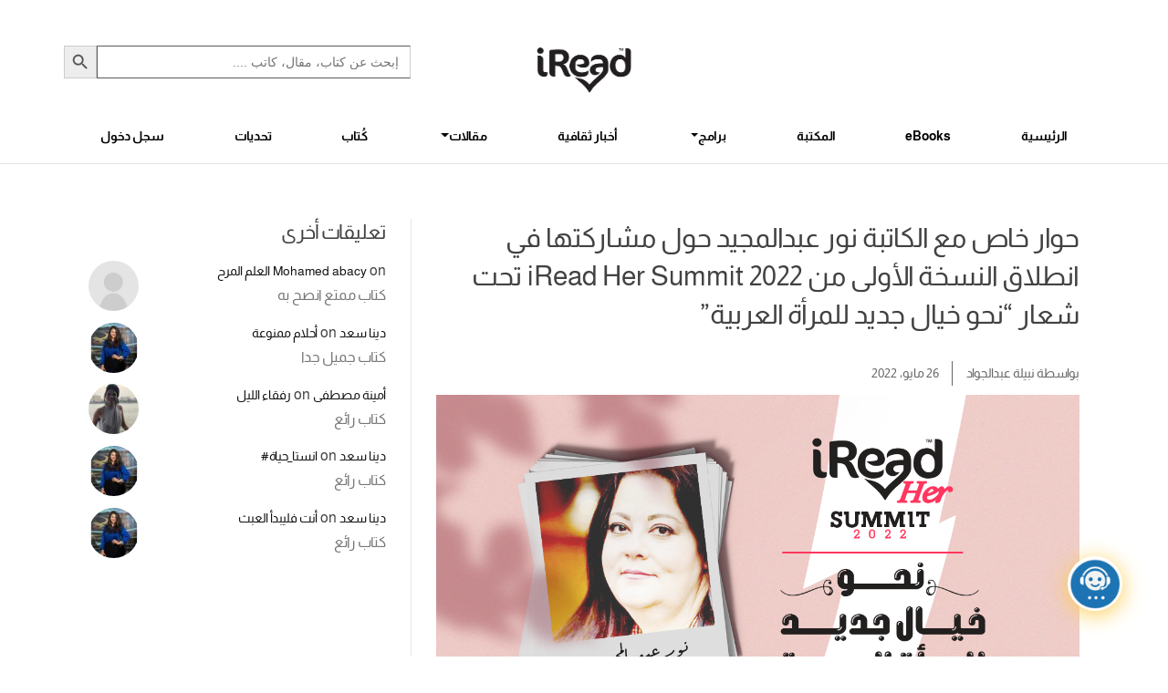

--- FILE ---
content_type: text/html; charset=UTF-8
request_url: https://ireadhub.com/%D8%AD%D9%88%D8%A7%D8%B1-%D8%AE%D8%A7%D8%B5-%D9%85%D8%B9-%D8%A7%D9%84%D9%83%D8%A7%D8%AA%D8%A8%D8%A9-%D9%86%D9%88%D8%B1-%D8%B9%D8%A8%D8%AF%D8%A7%D9%84%D9%85%D8%AC%D9%8A%D8%AF-%D8%AD%D9%88%D9%84-%D9%85/
body_size: 32998
content:
<!DOCTYPE html>


<html lang="ar" prefix="og: https://ogp.me/ns#" class="no-js">
    <head>
        <meta charset="UTF-8">
        <meta charset="UTF-8">
        <meta http-equiv="X-UA-Compatible" content="IE=edge">
        <meta name="viewport" content="width=device-width, initial-scale=1.0">
                    <title>حوار خاص مع الكاتبة نور عبدالمجيد حول مشاركتها في انطلاق النسخة الأولى من iRead Her Summit 2022 تحت شعار “نحو خيال جديد للمرأة العربية” - iRead-Hub</title>
                	<style>img:is([sizes="auto" i], [sizes^="auto," i]) { contain-intrinsic-size: 3000px 1500px }</style>
	<link rel="preload" href="https://ireadhub.com/wp-content/plugins/rate-my-post/public/css/fonts/ratemypost.ttf" type="font/ttf" as="font" crossorigin="anonymous">			<script>
				// Allow detecting when fb api is loaded.
				function Deferred() {
					var self = this;
					this.promise = new Promise( function( resolve, reject ) {
						self.reject  = reject;
						self.resolve = resolve;
					});
				}
				window.fbLoaded = new Deferred();

				window.fbAsyncInit = function() {
					FB.init({
						appId            : '1104973364099497',
						autoLogAppEvents : true,
						xfbml            : true,
						version          : 'v3.0'
					});

					window.fbLoaded.resolve();
				};

				(function(d, s, id){
					var js, fjs = d.getElementsByTagName(s)[0];
					if (d.getElementById(id)) {return;}
					js = d.createElement(s); js.id = id;
					js.src = "https://connect.facebook.net/en_US/sdk.js";
					fjs.parentNode.insertBefore(js, fjs);
				}(document, 'script', 'facebook-jssdk'));
			</script>
			
<!-- Google Tag Manager for WordPress by gtm4wp.com -->
<script data-cfasync="false" data-pagespeed-no-defer>
	var gtm4wp_datalayer_name = "dataLayer";
	var dataLayer = dataLayer || [];
</script>
<!-- End Google Tag Manager for WordPress by gtm4wp.com -->
<!-- تحسين محرك البحث بواسطة رانك ماث - https://rankmath.com/ -->
<meta name="description" content=" "/>
<meta name="robots" content="follow, index, max-snippet:-1, max-video-preview:-1, max-image-preview:large"/>
<link rel="canonical" href="https://ireadhub.com/%d8%ad%d9%88%d8%a7%d8%b1-%d8%ae%d8%a7%d8%b5-%d9%85%d8%b9-%d8%a7%d9%84%d9%83%d8%a7%d8%aa%d8%a8%d8%a9-%d9%86%d9%88%d8%b1-%d8%b9%d8%a8%d8%af%d8%a7%d9%84%d9%85%d8%ac%d9%8a%d8%af-%d8%ad%d9%88%d9%84-%d9%85/" />
<meta property="og:locale" content="ar_AR" />
<meta property="og:type" content="article" />
<meta property="og:title" content="حوار خاص مع الكاتبة نور عبدالمجيد حول مشاركتها في انطلاق النسخة الأولى من iRead Her Summit 2022 تحت شعار “نحو خيال جديد للمرأة العربية” - iRead" />
<meta property="og:description" content=" " />
<meta property="og:url" content="https://ireadhub.com/%d8%ad%d9%88%d8%a7%d8%b1-%d8%ae%d8%a7%d8%b5-%d9%85%d8%b9-%d8%a7%d9%84%d9%83%d8%a7%d8%aa%d8%a8%d8%a9-%d9%86%d9%88%d8%b1-%d8%b9%d8%a8%d8%af%d8%a7%d9%84%d9%85%d8%ac%d9%8a%d8%af-%d8%ad%d9%88%d9%84-%d9%85/" />
<meta property="og:site_name" content="iRead" />
<meta property="article:tag" content="أخبار متنوعة" />
<meta property="article:section" content="الأخبار" />
<meta property="og:updated_time" content="2022-06-16T16:35:48+02:00" />
<meta property="og:image" content="https://ireadhub.com/wp-content/uploads/2022/05/5E5E16A1-6EC9-4B55-AB5C-2D9A5CE86B0C.png" />
<meta property="og:image:secure_url" content="https://ireadhub.com/wp-content/uploads/2022/05/5E5E16A1-6EC9-4B55-AB5C-2D9A5CE86B0C.png" />
<meta property="og:image:width" content="1200" />
<meta property="og:image:height" content="628" />
<meta property="og:image:alt" content="حوار خاص مع الكاتبة نور عبدالمجيد حول مشاركتها في انطلاق النسخة الأولى من iRead Her Summit 2022 تحت شعار “نحو خيال جديد للمرأة العربية”" />
<meta property="og:image:type" content="image/png" />
<meta property="article:published_time" content="2022-05-26T09:57:58+02:00" />
<meta property="article:modified_time" content="2022-06-16T16:35:48+02:00" />
<meta name="twitter:card" content="summary_large_image" />
<meta name="twitter:title" content="حوار خاص مع الكاتبة نور عبدالمجيد حول مشاركتها في انطلاق النسخة الأولى من iRead Her Summit 2022 تحت شعار “نحو خيال جديد للمرأة العربية” - iRead" />
<meta name="twitter:description" content=" " />
<meta name="twitter:image" content="https://ireadhub.com/wp-content/uploads/2022/05/5E5E16A1-6EC9-4B55-AB5C-2D9A5CE86B0C.png" />
<meta name="twitter:label1" content="كُتب بواسطة" />
<meta name="twitter:data1" content="نبيلة عبدالجواد" />
<meta name="twitter:label2" content="مدة القراءة" />
<meta name="twitter:data2" content="7 دقائق" />
<script type="application/ld+json" class="rank-math-schema">{"@context":"https://schema.org","@graph":[{"@type":["Person","Organization"],"@id":"https://ireadhub.com/#person","name":"iRead"},{"@type":"WebSite","@id":"https://ireadhub.com/#website","url":"https://ireadhub.com","name":"iRead","publisher":{"@id":"https://ireadhub.com/#person"},"inLanguage":"ar"},{"@type":"ImageObject","@id":"https://ireadhub.com/wp-content/uploads/2022/05/5E5E16A1-6EC9-4B55-AB5C-2D9A5CE86B0C.png","url":"https://ireadhub.com/wp-content/uploads/2022/05/5E5E16A1-6EC9-4B55-AB5C-2D9A5CE86B0C.png","width":"1200","height":"628","inLanguage":"ar"},{"@type":"BreadcrumbList","@id":"https://ireadhub.com/%d8%ad%d9%88%d8%a7%d8%b1-%d8%ae%d8%a7%d8%b5-%d9%85%d8%b9-%d8%a7%d9%84%d9%83%d8%a7%d8%aa%d8%a8%d8%a9-%d9%86%d9%88%d8%b1-%d8%b9%d8%a8%d8%af%d8%a7%d9%84%d9%85%d8%ac%d9%8a%d8%af-%d8%ad%d9%88%d9%84-%d9%85/#breadcrumb","itemListElement":[{"@type":"ListItem","position":"1","item":{"@id":"https://ireadhub.com","name":"Home"}},{"@type":"ListItem","position":"2","item":{"@id":"https://ireadhub.com/category/news/","name":"\u0627\u0644\u0623\u062e\u0628\u0627\u0631"}},{"@type":"ListItem","position":"3","item":{"@id":"https://ireadhub.com/%d8%ad%d9%88%d8%a7%d8%b1-%d8%ae%d8%a7%d8%b5-%d9%85%d8%b9-%d8%a7%d9%84%d9%83%d8%a7%d8%aa%d8%a8%d8%a9-%d9%86%d9%88%d8%b1-%d8%b9%d8%a8%d8%af%d8%a7%d9%84%d9%85%d8%ac%d9%8a%d8%af-%d8%ad%d9%88%d9%84-%d9%85/","name":"\u062d\u0648\u0627\u0631 \u062e\u0627\u0635 \u0645\u0639 \u0627\u0644\u0643\u0627\u062a\u0628\u0629 \u0646\u0648\u0631 \u0639\u0628\u062f\u0627\u0644\u0645\u062c\u064a\u062f \u062d\u0648\u0644 \u0645\u0634\u0627\u0631\u0643\u062a\u0647\u0627 \u0641\u064a \u0627\u0646\u0637\u0644\u0627\u0642 \u0627\u0644\u0646\u0633\u062e\u0629 \u0627\u0644\u0623\u0648\u0644\u0649 \u0645\u0646 iRead Her Summit 2022 \u062a\u062d\u062a \u0634\u0639\u0627\u0631 \u201c\u0646\u062d\u0648 \u062e\u064a\u0627\u0644 \u062c\u062f\u064a\u062f \u0644\u0644\u0645\u0631\u0623\u0629 \u0627\u0644\u0639\u0631\u0628\u064a\u0629\u201d"}}]},{"@type":"WebPage","@id":"https://ireadhub.com/%d8%ad%d9%88%d8%a7%d8%b1-%d8%ae%d8%a7%d8%b5-%d9%85%d8%b9-%d8%a7%d9%84%d9%83%d8%a7%d8%aa%d8%a8%d8%a9-%d9%86%d9%88%d8%b1-%d8%b9%d8%a8%d8%af%d8%a7%d9%84%d9%85%d8%ac%d9%8a%d8%af-%d8%ad%d9%88%d9%84-%d9%85/#webpage","url":"https://ireadhub.com/%d8%ad%d9%88%d8%a7%d8%b1-%d8%ae%d8%a7%d8%b5-%d9%85%d8%b9-%d8%a7%d9%84%d9%83%d8%a7%d8%aa%d8%a8%d8%a9-%d9%86%d9%88%d8%b1-%d8%b9%d8%a8%d8%af%d8%a7%d9%84%d9%85%d8%ac%d9%8a%d8%af-%d8%ad%d9%88%d9%84-%d9%85/","name":"\u062d\u0648\u0627\u0631 \u062e\u0627\u0635 \u0645\u0639 \u0627\u0644\u0643\u0627\u062a\u0628\u0629 \u0646\u0648\u0631 \u0639\u0628\u062f\u0627\u0644\u0645\u062c\u064a\u062f \u062d\u0648\u0644 \u0645\u0634\u0627\u0631\u0643\u062a\u0647\u0627 \u0641\u064a \u0627\u0646\u0637\u0644\u0627\u0642 \u0627\u0644\u0646\u0633\u062e\u0629 \u0627\u0644\u0623\u0648\u0644\u0649 \u0645\u0646 iRead Her Summit 2022 \u062a\u062d\u062a \u0634\u0639\u0627\u0631 \u201c\u0646\u062d\u0648 \u062e\u064a\u0627\u0644 \u062c\u062f\u064a\u062f \u0644\u0644\u0645\u0631\u0623\u0629 \u0627\u0644\u0639\u0631\u0628\u064a\u0629\u201d - iRead","datePublished":"2022-05-26T09:57:58+02:00","dateModified":"2022-06-16T16:35:48+02:00","isPartOf":{"@id":"https://ireadhub.com/#website"},"primaryImageOfPage":{"@id":"https://ireadhub.com/wp-content/uploads/2022/05/5E5E16A1-6EC9-4B55-AB5C-2D9A5CE86B0C.png"},"inLanguage":"ar","breadcrumb":{"@id":"https://ireadhub.com/%d8%ad%d9%88%d8%a7%d8%b1-%d8%ae%d8%a7%d8%b5-%d9%85%d8%b9-%d8%a7%d9%84%d9%83%d8%a7%d8%aa%d8%a8%d8%a9-%d9%86%d9%88%d8%b1-%d8%b9%d8%a8%d8%af%d8%a7%d9%84%d9%85%d8%ac%d9%8a%d8%af-%d8%ad%d9%88%d9%84-%d9%85/#breadcrumb"}},{"@type":"Person","@id":"https://ireadhub.com/author/nabilaabdeljawad/","name":"\u0646\u0628\u064a\u0644\u0629 \u0639\u0628\u062f\u0627\u0644\u062c\u0648\u0627\u062f","url":"https://ireadhub.com/author/nabilaabdeljawad/","image":{"@type":"ImageObject","@id":"https://ireadhub.com/wp-content/uploads/ultimatemember/51/profile_photo-190x190.jpeg?1768792443","url":"https://ireadhub.com/wp-content/uploads/ultimatemember/51/profile_photo-190x190.jpeg?1768792443","caption":"\u0646\u0628\u064a\u0644\u0629 \u0639\u0628\u062f\u0627\u0644\u062c\u0648\u0627\u062f","inLanguage":"ar"}},{"@type":"BlogPosting","headline":"\u062d\u0648\u0627\u0631 \u062e\u0627\u0635 \u0645\u0639 \u0627\u0644\u0643\u0627\u062a\u0628\u0629 \u0646\u0648\u0631 \u0639\u0628\u062f\u0627\u0644\u0645\u062c\u064a\u062f \u062d\u0648\u0644 \u0645\u0634\u0627\u0631\u0643\u062a\u0647\u0627 \u0641\u064a \u0627\u0646\u0637\u0644\u0627\u0642 \u0627\u0644\u0646\u0633\u062e\u0629 \u0627\u0644\u0623\u0648\u0644\u0649 \u0645\u0646 iRead Her Summit 2022 \u062a\u062d\u062a \u0634\u0639\u0627\u0631","datePublished":"2022-05-26T09:57:58+02:00","dateModified":"2022-06-16T16:35:48+02:00","articleSection":"\u0627\u0644\u0623\u062e\u0628\u0627\u0631, \u0645\u0642\u0627\u0644\u0627\u062a \u0627\u0644\u0623\u062f\u0628\u0627\u0621","author":{"@id":"https://ireadhub.com/author/nabilaabdeljawad/","name":"\u0646\u0628\u064a\u0644\u0629 \u0639\u0628\u062f\u0627\u0644\u062c\u0648\u0627\u062f"},"publisher":{"@id":"https://ireadhub.com/#person"},"description":"\u00a0","name":"\u062d\u0648\u0627\u0631 \u062e\u0627\u0635 \u0645\u0639 \u0627\u0644\u0643\u0627\u062a\u0628\u0629 \u0646\u0648\u0631 \u0639\u0628\u062f\u0627\u0644\u0645\u062c\u064a\u062f \u062d\u0648\u0644 \u0645\u0634\u0627\u0631\u0643\u062a\u0647\u0627 \u0641\u064a \u0627\u0646\u0637\u0644\u0627\u0642 \u0627\u0644\u0646\u0633\u062e\u0629 \u0627\u0644\u0623\u0648\u0644\u0649 \u0645\u0646 iRead Her Summit 2022 \u062a\u062d\u062a \u0634\u0639\u0627\u0631","@id":"https://ireadhub.com/%d8%ad%d9%88%d8%a7%d8%b1-%d8%ae%d8%a7%d8%b5-%d9%85%d8%b9-%d8%a7%d9%84%d9%83%d8%a7%d8%aa%d8%a8%d8%a9-%d9%86%d9%88%d8%b1-%d8%b9%d8%a8%d8%af%d8%a7%d9%84%d9%85%d8%ac%d9%8a%d8%af-%d8%ad%d9%88%d9%84-%d9%85/#richSnippet","isPartOf":{"@id":"https://ireadhub.com/%d8%ad%d9%88%d8%a7%d8%b1-%d8%ae%d8%a7%d8%b5-%d9%85%d8%b9-%d8%a7%d9%84%d9%83%d8%a7%d8%aa%d8%a8%d8%a9-%d9%86%d9%88%d8%b1-%d8%b9%d8%a8%d8%af%d8%a7%d9%84%d9%85%d8%ac%d9%8a%d8%af-%d8%ad%d9%88%d9%84-%d9%85/#webpage"},"image":{"@id":"https://ireadhub.com/wp-content/uploads/2022/05/5E5E16A1-6EC9-4B55-AB5C-2D9A5CE86B0C.png"},"inLanguage":"ar","mainEntityOfPage":{"@id":"https://ireadhub.com/%d8%ad%d9%88%d8%a7%d8%b1-%d8%ae%d8%a7%d8%b5-%d9%85%d8%b9-%d8%a7%d9%84%d9%83%d8%a7%d8%aa%d8%a8%d8%a9-%d9%86%d9%88%d8%b1-%d8%b9%d8%a8%d8%af%d8%a7%d9%84%d9%85%d8%ac%d9%8a%d8%af-%d8%ad%d9%88%d9%84-%d9%85/#webpage"}}]}</script>
<!-- /إضافة تحسين محركات البحث لووردبريس Rank Math -->

<link rel='dns-prefetch' href='//www.google.com' />
<link rel="alternate" type="application/rss+xml" title="iRead &laquo; حوار خاص مع الكاتبة نور عبدالمجيد حول مشاركتها في انطلاق النسخة الأولى من iRead Her Summit 2022 تحت شعار “نحو خيال جديد للمرأة العربية” خلاصة التعليقات" href="https://ireadhub.com/%d8%ad%d9%88%d8%a7%d8%b1-%d8%ae%d8%a7%d8%b5-%d9%85%d8%b9-%d8%a7%d9%84%d9%83%d8%a7%d8%aa%d8%a8%d8%a9-%d9%86%d9%88%d8%b1-%d8%b9%d8%a8%d8%af%d8%a7%d9%84%d9%85%d8%ac%d9%8a%d8%af-%d8%ad%d9%88%d9%84-%d9%85/feed/" />
<style type="text/css">.brave_popup{display:none}</style><script data-no-optimize="1"> var brave_popup_data = {}; var bravepop_emailValidation=false; var brave_popup_videos = {};  var brave_popup_formData = {};var brave_popup_adminUser = false; var brave_popup_pageInfo = {"type":"single","pageID":35978,"singleType":"post"};  var bravepop_emailSuggestions={};</script><script type="text/javascript">
/* <![CDATA[ */
window._wpemojiSettings = {"baseUrl":"https:\/\/s.w.org\/images\/core\/emoji\/16.0.1\/72x72\/","ext":".png","svgUrl":"https:\/\/s.w.org\/images\/core\/emoji\/16.0.1\/svg\/","svgExt":".svg","source":{"concatemoji":"https:\/\/ireadhub.com\/wp-includes\/js\/wp-emoji-release.min.js?ver=60fdf83d60930351a526ed2c2cc2c7da"}};
/*! This file is auto-generated */
!function(s,n){var o,i,e;function c(e){try{var t={supportTests:e,timestamp:(new Date).valueOf()};sessionStorage.setItem(o,JSON.stringify(t))}catch(e){}}function p(e,t,n){e.clearRect(0,0,e.canvas.width,e.canvas.height),e.fillText(t,0,0);var t=new Uint32Array(e.getImageData(0,0,e.canvas.width,e.canvas.height).data),a=(e.clearRect(0,0,e.canvas.width,e.canvas.height),e.fillText(n,0,0),new Uint32Array(e.getImageData(0,0,e.canvas.width,e.canvas.height).data));return t.every(function(e,t){return e===a[t]})}function u(e,t){e.clearRect(0,0,e.canvas.width,e.canvas.height),e.fillText(t,0,0);for(var n=e.getImageData(16,16,1,1),a=0;a<n.data.length;a++)if(0!==n.data[a])return!1;return!0}function f(e,t,n,a){switch(t){case"flag":return n(e,"\ud83c\udff3\ufe0f\u200d\u26a7\ufe0f","\ud83c\udff3\ufe0f\u200b\u26a7\ufe0f")?!1:!n(e,"\ud83c\udde8\ud83c\uddf6","\ud83c\udde8\u200b\ud83c\uddf6")&&!n(e,"\ud83c\udff4\udb40\udc67\udb40\udc62\udb40\udc65\udb40\udc6e\udb40\udc67\udb40\udc7f","\ud83c\udff4\u200b\udb40\udc67\u200b\udb40\udc62\u200b\udb40\udc65\u200b\udb40\udc6e\u200b\udb40\udc67\u200b\udb40\udc7f");case"emoji":return!a(e,"\ud83e\udedf")}return!1}function g(e,t,n,a){var r="undefined"!=typeof WorkerGlobalScope&&self instanceof WorkerGlobalScope?new OffscreenCanvas(300,150):s.createElement("canvas"),o=r.getContext("2d",{willReadFrequently:!0}),i=(o.textBaseline="top",o.font="600 32px Arial",{});return e.forEach(function(e){i[e]=t(o,e,n,a)}),i}function t(e){var t=s.createElement("script");t.src=e,t.defer=!0,s.head.appendChild(t)}"undefined"!=typeof Promise&&(o="wpEmojiSettingsSupports",i=["flag","emoji"],n.supports={everything:!0,everythingExceptFlag:!0},e=new Promise(function(e){s.addEventListener("DOMContentLoaded",e,{once:!0})}),new Promise(function(t){var n=function(){try{var e=JSON.parse(sessionStorage.getItem(o));if("object"==typeof e&&"number"==typeof e.timestamp&&(new Date).valueOf()<e.timestamp+604800&&"object"==typeof e.supportTests)return e.supportTests}catch(e){}return null}();if(!n){if("undefined"!=typeof Worker&&"undefined"!=typeof OffscreenCanvas&&"undefined"!=typeof URL&&URL.createObjectURL&&"undefined"!=typeof Blob)try{var e="postMessage("+g.toString()+"("+[JSON.stringify(i),f.toString(),p.toString(),u.toString()].join(",")+"));",a=new Blob([e],{type:"text/javascript"}),r=new Worker(URL.createObjectURL(a),{name:"wpTestEmojiSupports"});return void(r.onmessage=function(e){c(n=e.data),r.terminate(),t(n)})}catch(e){}c(n=g(i,f,p,u))}t(n)}).then(function(e){for(var t in e)n.supports[t]=e[t],n.supports.everything=n.supports.everything&&n.supports[t],"flag"!==t&&(n.supports.everythingExceptFlag=n.supports.everythingExceptFlag&&n.supports[t]);n.supports.everythingExceptFlag=n.supports.everythingExceptFlag&&!n.supports.flag,n.DOMReady=!1,n.readyCallback=function(){n.DOMReady=!0}}).then(function(){return e}).then(function(){var e;n.supports.everything||(n.readyCallback(),(e=n.source||{}).concatemoji?t(e.concatemoji):e.wpemoji&&e.twemoji&&(t(e.twemoji),t(e.wpemoji)))}))}((window,document),window._wpemojiSettings);
/* ]]> */
</script>
<style id='wp-emoji-styles-inline-css' type='text/css'>

	img.wp-smiley, img.emoji {
		display: inline !important;
		border: none !important;
		box-shadow: none !important;
		height: 1em !important;
		width: 1em !important;
		margin: 0 0.07em !important;
		vertical-align: -0.1em !important;
		background: none !important;
		padding: 0 !important;
	}
</style>
<link rel='stylesheet' id='wp-block-library-css' href='https://ireadhub.com/wp-includes/css/dist/block-library/style.min.css?ver=60fdf83d60930351a526ed2c2cc2c7da' type='text/css' media='all' />
<style id='classic-theme-styles-inline-css' type='text/css'>
/*! This file is auto-generated */
.wp-block-button__link{color:#fff;background-color:#32373c;border-radius:9999px;box-shadow:none;text-decoration:none;padding:calc(.667em + 2px) calc(1.333em + 2px);font-size:1.125em}.wp-block-file__button{background:#32373c;color:#fff;text-decoration:none}
</style>
<link rel='stylesheet' id='rate-my-post-css' href='https://ireadhub.com/wp-content/plugins/rate-my-post/public/css/rate-my-post.min.css?ver=4.4.3' type='text/css' media='all' />
<style id='global-styles-inline-css' type='text/css'>
:root{--wp--preset--aspect-ratio--square: 1;--wp--preset--aspect-ratio--4-3: 4/3;--wp--preset--aspect-ratio--3-4: 3/4;--wp--preset--aspect-ratio--3-2: 3/2;--wp--preset--aspect-ratio--2-3: 2/3;--wp--preset--aspect-ratio--16-9: 16/9;--wp--preset--aspect-ratio--9-16: 9/16;--wp--preset--color--black: #000000;--wp--preset--color--cyan-bluish-gray: #abb8c3;--wp--preset--color--white: #ffffff;--wp--preset--color--pale-pink: #f78da7;--wp--preset--color--vivid-red: #cf2e2e;--wp--preset--color--luminous-vivid-orange: #ff6900;--wp--preset--color--luminous-vivid-amber: #fcb900;--wp--preset--color--light-green-cyan: #7bdcb5;--wp--preset--color--vivid-green-cyan: #00d084;--wp--preset--color--pale-cyan-blue: #8ed1fc;--wp--preset--color--vivid-cyan-blue: #0693e3;--wp--preset--color--vivid-purple: #9b51e0;--wp--preset--gradient--vivid-cyan-blue-to-vivid-purple: linear-gradient(135deg,rgba(6,147,227,1) 0%,rgb(155,81,224) 100%);--wp--preset--gradient--light-green-cyan-to-vivid-green-cyan: linear-gradient(135deg,rgb(122,220,180) 0%,rgb(0,208,130) 100%);--wp--preset--gradient--luminous-vivid-amber-to-luminous-vivid-orange: linear-gradient(135deg,rgba(252,185,0,1) 0%,rgba(255,105,0,1) 100%);--wp--preset--gradient--luminous-vivid-orange-to-vivid-red: linear-gradient(135deg,rgba(255,105,0,1) 0%,rgb(207,46,46) 100%);--wp--preset--gradient--very-light-gray-to-cyan-bluish-gray: linear-gradient(135deg,rgb(238,238,238) 0%,rgb(169,184,195) 100%);--wp--preset--gradient--cool-to-warm-spectrum: linear-gradient(135deg,rgb(74,234,220) 0%,rgb(151,120,209) 20%,rgb(207,42,186) 40%,rgb(238,44,130) 60%,rgb(251,105,98) 80%,rgb(254,248,76) 100%);--wp--preset--gradient--blush-light-purple: linear-gradient(135deg,rgb(255,206,236) 0%,rgb(152,150,240) 100%);--wp--preset--gradient--blush-bordeaux: linear-gradient(135deg,rgb(254,205,165) 0%,rgb(254,45,45) 50%,rgb(107,0,62) 100%);--wp--preset--gradient--luminous-dusk: linear-gradient(135deg,rgb(255,203,112) 0%,rgb(199,81,192) 50%,rgb(65,88,208) 100%);--wp--preset--gradient--pale-ocean: linear-gradient(135deg,rgb(255,245,203) 0%,rgb(182,227,212) 50%,rgb(51,167,181) 100%);--wp--preset--gradient--electric-grass: linear-gradient(135deg,rgb(202,248,128) 0%,rgb(113,206,126) 100%);--wp--preset--gradient--midnight: linear-gradient(135deg,rgb(2,3,129) 0%,rgb(40,116,252) 100%);--wp--preset--font-size--small: 13px;--wp--preset--font-size--medium: 20px;--wp--preset--font-size--large: 36px;--wp--preset--font-size--x-large: 42px;--wp--preset--spacing--20: 0.44rem;--wp--preset--spacing--30: 0.67rem;--wp--preset--spacing--40: 1rem;--wp--preset--spacing--50: 1.5rem;--wp--preset--spacing--60: 2.25rem;--wp--preset--spacing--70: 3.38rem;--wp--preset--spacing--80: 5.06rem;--wp--preset--shadow--natural: 6px 6px 9px rgba(0, 0, 0, 0.2);--wp--preset--shadow--deep: 12px 12px 50px rgba(0, 0, 0, 0.4);--wp--preset--shadow--sharp: 6px 6px 0px rgba(0, 0, 0, 0.2);--wp--preset--shadow--outlined: 6px 6px 0px -3px rgba(255, 255, 255, 1), 6px 6px rgba(0, 0, 0, 1);--wp--preset--shadow--crisp: 6px 6px 0px rgba(0, 0, 0, 1);}:where(.is-layout-flex){gap: 0.5em;}:where(.is-layout-grid){gap: 0.5em;}body .is-layout-flex{display: flex;}.is-layout-flex{flex-wrap: wrap;align-items: center;}.is-layout-flex > :is(*, div){margin: 0;}body .is-layout-grid{display: grid;}.is-layout-grid > :is(*, div){margin: 0;}:where(.wp-block-columns.is-layout-flex){gap: 2em;}:where(.wp-block-columns.is-layout-grid){gap: 2em;}:where(.wp-block-post-template.is-layout-flex){gap: 1.25em;}:where(.wp-block-post-template.is-layout-grid){gap: 1.25em;}.has-black-color{color: var(--wp--preset--color--black) !important;}.has-cyan-bluish-gray-color{color: var(--wp--preset--color--cyan-bluish-gray) !important;}.has-white-color{color: var(--wp--preset--color--white) !important;}.has-pale-pink-color{color: var(--wp--preset--color--pale-pink) !important;}.has-vivid-red-color{color: var(--wp--preset--color--vivid-red) !important;}.has-luminous-vivid-orange-color{color: var(--wp--preset--color--luminous-vivid-orange) !important;}.has-luminous-vivid-amber-color{color: var(--wp--preset--color--luminous-vivid-amber) !important;}.has-light-green-cyan-color{color: var(--wp--preset--color--light-green-cyan) !important;}.has-vivid-green-cyan-color{color: var(--wp--preset--color--vivid-green-cyan) !important;}.has-pale-cyan-blue-color{color: var(--wp--preset--color--pale-cyan-blue) !important;}.has-vivid-cyan-blue-color{color: var(--wp--preset--color--vivid-cyan-blue) !important;}.has-vivid-purple-color{color: var(--wp--preset--color--vivid-purple) !important;}.has-black-background-color{background-color: var(--wp--preset--color--black) !important;}.has-cyan-bluish-gray-background-color{background-color: var(--wp--preset--color--cyan-bluish-gray) !important;}.has-white-background-color{background-color: var(--wp--preset--color--white) !important;}.has-pale-pink-background-color{background-color: var(--wp--preset--color--pale-pink) !important;}.has-vivid-red-background-color{background-color: var(--wp--preset--color--vivid-red) !important;}.has-luminous-vivid-orange-background-color{background-color: var(--wp--preset--color--luminous-vivid-orange) !important;}.has-luminous-vivid-amber-background-color{background-color: var(--wp--preset--color--luminous-vivid-amber) !important;}.has-light-green-cyan-background-color{background-color: var(--wp--preset--color--light-green-cyan) !important;}.has-vivid-green-cyan-background-color{background-color: var(--wp--preset--color--vivid-green-cyan) !important;}.has-pale-cyan-blue-background-color{background-color: var(--wp--preset--color--pale-cyan-blue) !important;}.has-vivid-cyan-blue-background-color{background-color: var(--wp--preset--color--vivid-cyan-blue) !important;}.has-vivid-purple-background-color{background-color: var(--wp--preset--color--vivid-purple) !important;}.has-black-border-color{border-color: var(--wp--preset--color--black) !important;}.has-cyan-bluish-gray-border-color{border-color: var(--wp--preset--color--cyan-bluish-gray) !important;}.has-white-border-color{border-color: var(--wp--preset--color--white) !important;}.has-pale-pink-border-color{border-color: var(--wp--preset--color--pale-pink) !important;}.has-vivid-red-border-color{border-color: var(--wp--preset--color--vivid-red) !important;}.has-luminous-vivid-orange-border-color{border-color: var(--wp--preset--color--luminous-vivid-orange) !important;}.has-luminous-vivid-amber-border-color{border-color: var(--wp--preset--color--luminous-vivid-amber) !important;}.has-light-green-cyan-border-color{border-color: var(--wp--preset--color--light-green-cyan) !important;}.has-vivid-green-cyan-border-color{border-color: var(--wp--preset--color--vivid-green-cyan) !important;}.has-pale-cyan-blue-border-color{border-color: var(--wp--preset--color--pale-cyan-blue) !important;}.has-vivid-cyan-blue-border-color{border-color: var(--wp--preset--color--vivid-cyan-blue) !important;}.has-vivid-purple-border-color{border-color: var(--wp--preset--color--vivid-purple) !important;}.has-vivid-cyan-blue-to-vivid-purple-gradient-background{background: var(--wp--preset--gradient--vivid-cyan-blue-to-vivid-purple) !important;}.has-light-green-cyan-to-vivid-green-cyan-gradient-background{background: var(--wp--preset--gradient--light-green-cyan-to-vivid-green-cyan) !important;}.has-luminous-vivid-amber-to-luminous-vivid-orange-gradient-background{background: var(--wp--preset--gradient--luminous-vivid-amber-to-luminous-vivid-orange) !important;}.has-luminous-vivid-orange-to-vivid-red-gradient-background{background: var(--wp--preset--gradient--luminous-vivid-orange-to-vivid-red) !important;}.has-very-light-gray-to-cyan-bluish-gray-gradient-background{background: var(--wp--preset--gradient--very-light-gray-to-cyan-bluish-gray) !important;}.has-cool-to-warm-spectrum-gradient-background{background: var(--wp--preset--gradient--cool-to-warm-spectrum) !important;}.has-blush-light-purple-gradient-background{background: var(--wp--preset--gradient--blush-light-purple) !important;}.has-blush-bordeaux-gradient-background{background: var(--wp--preset--gradient--blush-bordeaux) !important;}.has-luminous-dusk-gradient-background{background: var(--wp--preset--gradient--luminous-dusk) !important;}.has-pale-ocean-gradient-background{background: var(--wp--preset--gradient--pale-ocean) !important;}.has-electric-grass-gradient-background{background: var(--wp--preset--gradient--electric-grass) !important;}.has-midnight-gradient-background{background: var(--wp--preset--gradient--midnight) !important;}.has-small-font-size{font-size: var(--wp--preset--font-size--small) !important;}.has-medium-font-size{font-size: var(--wp--preset--font-size--medium) !important;}.has-large-font-size{font-size: var(--wp--preset--font-size--large) !important;}.has-x-large-font-size{font-size: var(--wp--preset--font-size--x-large) !important;}
:where(.wp-block-post-template.is-layout-flex){gap: 1.25em;}:where(.wp-block-post-template.is-layout-grid){gap: 1.25em;}
:where(.wp-block-columns.is-layout-flex){gap: 2em;}:where(.wp-block-columns.is-layout-grid){gap: 2em;}
:root :where(.wp-block-pullquote){font-size: 1.5em;line-height: 1.6;}
</style>
<link rel='stylesheet' id='cwp-style-css' href='https://ireadhub.com/wp-content/plugins/comments-widget-plus/assets/css/cwp.css?ver=1.3' type='text/css' media='all' />
<link rel='stylesheet' id='vl-plugin-main-style-css' href='https://ireadhub.com/wp-content/plugins/ebook-subscribe//style.css?ver=1.9.6' type='text/css' media='all' />
<link rel='stylesheet' id='gn-frontend-gnfollow-style-css' href='https://ireadhub.com/wp-content/plugins/gn-publisher/assets/css/gn-frontend-gnfollow.min.css?ver=1.5.23' type='text/css' media='all' />
<link rel='stylesheet' id='pld-font-awesome-css' href='https://ireadhub.com/wp-content/plugins/posts-like-dislike/css/fontawesome/css/all.min.css?ver=1.1.6' type='text/css' media='all' />
<link rel='stylesheet' id='pld-frontend-css' href='https://ireadhub.com/wp-content/plugins/posts-like-dislike/css/pld-frontend.css?ver=1.1.6' type='text/css' media='all' />
<link rel='stylesheet' id='toc-screen-css' href='https://ireadhub.com/wp-content/plugins/table-of-contents-plus/screen.min.css?ver=2411.1' type='text/css' media='all' />
<style id='toc-screen-inline-css' type='text/css'>
div#toc_container {background: #ffffff;border: 1px solid #ffffff;}
</style>
<link rel='stylesheet' id='vl-thanks-plugin-main-style-css' href='https://ireadhub.com/wp-content/plugins/thanks-page-plugin//style.css?ver=1.0.0' type='text/css' media='all' />
<link rel='stylesheet' id='wp-bottom-menu-css' href='https://ireadhub.com/wp-content/plugins/wp-bottom-menu/assets/css/style.css?ver=2.2.4' type='text/css' media='all' />
<link rel='stylesheet' id='font-awesome-css' href='https://ireadhub.com/wp-content/plugins/post-carousel/public/assets/css/font-awesome.min.css?ver=3.0.10' type='text/css' media='all' />
<link rel='stylesheet' id='animate-css' href='https://ireadhub.com/wp-content/plugins/wp-quiz/assets/frontend/css/animate.css?ver=3.6.0' type='text/css' media='all' />
<link rel='stylesheet' id='wp-quiz-css' href='https://ireadhub.com/wp-content/plugins/wp-quiz/assets/frontend/css/wp-quiz.css?ver=2.0.10' type='text/css' media='all' />
<link rel='stylesheet' id='ivory-search-styles-css' href='https://ireadhub.com/wp-content/plugins/add-search-to-menu/public/css/ivory-search.min.css?ver=5.5.11' type='text/css' media='all' />
<link rel='stylesheet' id='bootstrap-stylesheet-css' href='https://ireadhub.com/wp-content/themes/ireadHub/assets/css/bootstrap.min.css?ver=1.0.0' type='text/css' media='all' />
<link rel='stylesheet' id='swiper-stylesheet-css' href='https://ireadhub.com/wp-content/themes/ireadHub/assets/css/swiper-bundle.min.css?ver=1.0.0' type='text/css' media='all' />
<link rel='stylesheet' id='icons-stylesheet-css' href='https://ireadhub.com/wp-content/themes/ireadHub/assets/css/elegant-icons-style.css?ver=1.0.0' type='text/css' media='all' />
<link rel='stylesheet' id='fa_icons_stylesheet-css' href='https://ireadhub.com/wp-content/themes/ireadHub/assets/css/fontawesome.min.css?ver=1.0.0' type='text/css' media='all' />
<link rel='stylesheet' id='main-style-css' href='https://ireadhub.com/wp-content/themes/ireadHub/style.css?ver=5.3.0' type='text/css' media='all' />
<link rel='stylesheet' id='ebook-landing-css' href='https://ireadhub.com/wp-content/themes/ireadHub/assets/css/ebook-landing.css?ver=1.2.9' type='text/css' media='all' />
<link rel='stylesheet' id='fancybox_stylesheet-css' href='https://ireadhub.com/wp-content/themes/ireadHub/assets/css/fancybox.css?ver=1.0.0' type='text/css' media='all' />
<link rel='stylesheet' id='mycred-front-css' href='https://ireadhub.com/wp-content/plugins/mycred/assets/css/mycred-front.css?ver=2.9.4.5' type='text/css' media='all' />
<link rel='stylesheet' id='mycred-social-share-icons-css' href='https://ireadhub.com/wp-content/plugins/mycred/assets/css/mycred-social-icons.css?ver=2.9.4.5' type='text/css' media='all' />
<link rel='stylesheet' id='mycred-social-share-style-css' href='https://ireadhub.com/wp-content/plugins/mycred/assets/css/mycred-social-share.css?ver=2.9.4.5' type='text/css' media='all' />
<link rel='stylesheet' id='heateor_sss_frontend_css-css' href='https://ireadhub.com/wp-content/plugins/sassy-social-share/public/css/sassy-social-share-public.css?ver=3.3.78' type='text/css' media='all' />
<style id='heateor_sss_frontend_css-inline-css' type='text/css'>
.heateor_sss_button_instagram span.heateor_sss_svg,a.heateor_sss_instagram span.heateor_sss_svg{background:radial-gradient(circle at 30% 107%,#fdf497 0,#fdf497 5%,#fd5949 45%,#d6249f 60%,#285aeb 90%)}.heateor_sss_horizontal_sharing .heateor_sss_svg,.heateor_sss_standard_follow_icons_container .heateor_sss_svg{color:#fff;border-width:0px;border-style:solid;border-color:transparent}.heateor_sss_horizontal_sharing .heateorSssTCBackground{color:#666}.heateor_sss_horizontal_sharing span.heateor_sss_svg:hover,.heateor_sss_standard_follow_icons_container span.heateor_sss_svg:hover{border-color:transparent;}.heateor_sss_vertical_sharing span.heateor_sss_svg,.heateor_sss_floating_follow_icons_container span.heateor_sss_svg{color:#fff;border-width:0px;border-style:solid;border-color:transparent;}.heateor_sss_vertical_sharing .heateorSssTCBackground{color:#666;}.heateor_sss_vertical_sharing span.heateor_sss_svg:hover,.heateor_sss_floating_follow_icons_container span.heateor_sss_svg:hover{border-color:transparent;}@media screen and (max-width:783px) {.heateor_sss_vertical_sharing{display:none!important}}div.heateor_sss_sharing_title{text-align:center}div.heateor_sss_sharing_ul{width:100%;text-align:center;}div.heateor_sss_horizontal_sharing div.heateor_sss_sharing_ul a{float:none!important;display:inline-block;}
</style>
<link rel='stylesheet' id='dashicons-css' href='https://ireadhub.com/wp-includes/css/dashicons.min.css?ver=60fdf83d60930351a526ed2c2cc2c7da' type='text/css' media='all' />
<link rel='stylesheet' id='qcld-wp-chatbot-common-style-css' href='https://ireadhub.com/wp-content/plugins/chatbot/css/common-style.css?ver=7.1.7' type='text/css' media='screen' />
<style id='qcld-wp-chatbot-common-style-inline-css' type='text/css'>
.wp-chatbot-ball{
                background: #fff !important;
            }
            .wp-chatbot-ball:hover, .wp-chatbot-ball:focus{
                background: #fff !important;
            }
</style>
<link rel='stylesheet' id='qcld-wp-chatbot-magnific-popup-css' href='https://ireadhub.com/wp-content/plugins/chatbot/css/magnific-popup.css?ver=7.1.7' type='text/css' media='screen' />
<link rel='stylesheet' id='qcld-wp-chatbot-shortcode-style-css' href='https://ireadhub.com/wp-content/plugins/chatbot/templates/template-00/shortcode.css?ver=7.1.7' type='text/css' media='screen' />
<link rel='stylesheet' id='um_modal-css' href='https://ireadhub.com/wp-content/plugins/ultimate-member/assets/css/um-modal.min.css?ver=2.10.5' type='text/css' media='all' />
<link rel='stylesheet' id='um_ui-css' href='https://ireadhub.com/wp-content/plugins/ultimate-member/assets/libs/jquery-ui/jquery-ui.min.css?ver=1.13.2' type='text/css' media='all' />
<link rel='stylesheet' id='um_tipsy-css' href='https://ireadhub.com/wp-content/plugins/ultimate-member/assets/libs/tipsy/tipsy.min.css?ver=1.0.0a' type='text/css' media='all' />
<link rel='stylesheet' id='um_raty-css' href='https://ireadhub.com/wp-content/plugins/ultimate-member/assets/libs/raty/um-raty.min.css?ver=2.6.0' type='text/css' media='all' />
<link rel='stylesheet' id='select2-css' href='https://ireadhub.com/wp-content/plugins/ultimate-member/assets/libs/select2/select2.min.css?ver=4.0.13' type='text/css' media='all' />
<link rel='stylesheet' id='um_fileupload-css' href='https://ireadhub.com/wp-content/plugins/ultimate-member/assets/css/um-fileupload.min.css?ver=2.10.5' type='text/css' media='all' />
<link rel='stylesheet' id='um_confirm-css' href='https://ireadhub.com/wp-content/plugins/ultimate-member/assets/libs/um-confirm/um-confirm.min.css?ver=1.0' type='text/css' media='all' />
<link rel='stylesheet' id='um_datetime-css' href='https://ireadhub.com/wp-content/plugins/ultimate-member/assets/libs/pickadate/default.min.css?ver=3.6.2' type='text/css' media='all' />
<link rel='stylesheet' id='um_datetime_date-css' href='https://ireadhub.com/wp-content/plugins/ultimate-member/assets/libs/pickadate/default.date.min.css?ver=3.6.2' type='text/css' media='all' />
<link rel='stylesheet' id='um_datetime_time-css' href='https://ireadhub.com/wp-content/plugins/ultimate-member/assets/libs/pickadate/default.time.min.css?ver=3.6.2' type='text/css' media='all' />
<link rel='stylesheet' id='um_fonticons_ii-css' href='https://ireadhub.com/wp-content/plugins/ultimate-member/assets/libs/legacy/fonticons/fonticons-ii.min.css?ver=2.10.5' type='text/css' media='all' />
<link rel='stylesheet' id='um_fonticons_fa-css' href='https://ireadhub.com/wp-content/plugins/ultimate-member/assets/libs/legacy/fonticons/fonticons-fa.min.css?ver=2.10.5' type='text/css' media='all' />
<link rel='stylesheet' id='um_fontawesome-css' href='https://ireadhub.com/wp-content/plugins/ultimate-member/assets/css/um-fontawesome.min.css?ver=6.5.2' type='text/css' media='all' />
<link rel='stylesheet' id='um_common-css' href='https://ireadhub.com/wp-content/plugins/ultimate-member/assets/css/common.min.css?ver=2.10.5' type='text/css' media='all' />
<link rel='stylesheet' id='um_responsive-css' href='https://ireadhub.com/wp-content/plugins/ultimate-member/assets/css/um-responsive.min.css?ver=2.10.5' type='text/css' media='all' />
<link rel='stylesheet' id='um_styles-css' href='https://ireadhub.com/wp-content/plugins/ultimate-member/assets/css/um-styles.min.css?ver=2.10.5' type='text/css' media='all' />
<link rel='stylesheet' id='um_crop-css' href='https://ireadhub.com/wp-content/plugins/ultimate-member/assets/libs/cropper/cropper.min.css?ver=1.6.1' type='text/css' media='all' />
<link rel='stylesheet' id='um_profile-css' href='https://ireadhub.com/wp-content/plugins/ultimate-member/assets/css/um-profile.min.css?ver=2.10.5' type='text/css' media='all' />
<link rel='stylesheet' id='um_account-css' href='https://ireadhub.com/wp-content/plugins/ultimate-member/assets/css/um-account.min.css?ver=2.10.5' type='text/css' media='all' />
<link rel='stylesheet' id='um_misc-css' href='https://ireadhub.com/wp-content/plugins/ultimate-member/assets/css/um-misc.min.css?ver=2.10.5' type='text/css' media='all' />
<link rel='stylesheet' id='um_default_css-css' href='https://ireadhub.com/wp-content/plugins/ultimate-member/assets/css/um-old-default.min.css?ver=2.10.5' type='text/css' media='all' />
<script type="text/javascript" src="https://ireadhub.com/wp-includes/js/jquery/jquery.min.js?ver=3.7.1" id="jquery-core-js"></script>
<script type="text/javascript" src="https://ireadhub.com/wp-includes/js/jquery/jquery-migrate.min.js?ver=3.4.1" id="jquery-migrate-js"></script>
<script type="text/javascript" id="pld-frontend-js-extra">
/* <![CDATA[ */
var pld_js_object = {"admin_ajax_url":"https:\/\/ireadhub.com\/wp-admin\/admin-ajax.php","admin_ajax_nonce":"a57e46802f"};
/* ]]> */
</script>
<script type="text/javascript" src="https://ireadhub.com/wp-content/plugins/posts-like-dislike/js/pld-frontend.js?ver=1.1.6" id="pld-frontend-js"></script>
<script type="text/javascript" src="https://ireadhub.com/wp-content/themes/ireadHub/assets/js/jquery.min.js?ver=1.0.0" id="jquery_script-js"></script>
<script type="text/javascript" src="https://ireadhub.com/wp-content/themes/ireadHub/assets/js/jquery.validate.min.js?ver=60fdf83d60930351a526ed2c2cc2c7da" id="validation-js"></script>
<script type="text/javascript" src="https://ireadhub.com/wp-content/themes/ireadHub/assets/js/additional-methods.min.js?ver=60fdf83d60930351a526ed2c2cc2c7da" id="validate-form-js"></script>
<script type="text/javascript" src="https://ireadhub.com/wp-content/themes/ireadHub/assets/js/bootstrap.min.js?ver=1.0.0" id="bootstrap_script-js"></script>
<script type="text/javascript" src="https://ireadhub.com/wp-content/themes/ireadHub/assets/js/swiper-bundle.min.js?ver=1.0.0" id="swiper_script-js"></script>
<script type="text/javascript" src="https://ireadhub.com/wp-content/themes/ireadHub/assets/js/main-script.js?ver=1.5.10" id="main_script-js"></script>
<script type="text/javascript" src="https://ireadhub.com/wp-content/themes/ireadHub/assets/js/jquery.fancybox.min.js?ver=1.3.9" id="fancybox_script-js"></script>
<script type="text/javascript" src="https://ireadhub.com/wp-content/plugins/mycred/addons/badges/assets/js/front.js?ver=1.3" id="mycred-badge-front-js"></script>
<script type="text/javascript" src="https://ireadhub.com/wp-content/plugins/ultimate-member/assets/js/um-gdpr.min.js?ver=2.10.5" id="um-gdpr-js"></script>
<link rel="https://api.w.org/" href="https://ireadhub.com/wp-json/" /><link rel="alternate" title="JSON" type="application/json" href="https://ireadhub.com/wp-json/wp/v2/posts/35978" /><link rel="EditURI" type="application/rsd+xml" title="RSD" href="https://ireadhub.com/xmlrpc.php?rsd" />
<link rel="alternate" title="oEmbed (JSON)" type="application/json+oembed" href="https://ireadhub.com/wp-json/oembed/1.0/embed?url=https%3A%2F%2Fireadhub.com%2F%25d8%25ad%25d9%2588%25d8%25a7%25d8%25b1-%25d8%25ae%25d8%25a7%25d8%25b5-%25d9%2585%25d8%25b9-%25d8%25a7%25d9%2584%25d9%2583%25d8%25a7%25d8%25aa%25d8%25a8%25d8%25a9-%25d9%2586%25d9%2588%25d8%25b1-%25d8%25b9%25d8%25a8%25d8%25af%25d8%25a7%25d9%2584%25d9%2585%25d8%25ac%25d9%258a%25d8%25af-%25d8%25ad%25d9%2588%25d9%2584-%25d9%2585%2F" />
<link rel="alternate" title="oEmbed (XML)" type="text/xml+oembed" href="https://ireadhub.com/wp-json/oembed/1.0/embed?url=https%3A%2F%2Fireadhub.com%2F%25d8%25ad%25d9%2588%25d8%25a7%25d8%25b1-%25d8%25ae%25d8%25a7%25d8%25b5-%25d9%2585%25d8%25b9-%25d8%25a7%25d9%2584%25d9%2583%25d8%25a7%25d8%25aa%25d8%25a8%25d8%25a9-%25d9%2586%25d9%2588%25d8%25b1-%25d8%25b9%25d8%25a8%25d8%25af%25d8%25a7%25d9%2584%25d9%2585%25d8%25ac%25d9%258a%25d8%25af-%25d8%25ad%25d9%2588%25d9%2584-%25d9%2585%2F&#038;format=xml" />

		<!-- GA Google Analytics @ https://m0n.co/ga -->
		<script async src="https://www.googletagmanager.com/gtag/js?id=G-PDLTNK4E27"></script>
		<script>
			window.dataLayer = window.dataLayer || [];
			function gtag(){dataLayer.push(arguments);}
			gtag('js', new Date());
			gtag('config', 'G-PDLTNK4E27');
		</script>

	<style></style>
<!-- Google Tag Manager for WordPress by gtm4wp.com -->
<!-- GTM Container placement set to footer -->
<script data-cfasync="false" data-pagespeed-no-defer type="text/javascript">
	var dataLayer_content = {"pagePostType":"post","pagePostType2":"single-post","pageCategory":["news","%d9%85%d9%82%d8%a7%d9%84%d8%a7%d8%aa-%d8%a7%d9%84%d8%a3%d8%af%d8%a8%d8%a7%d8%a1"],"pageAttributes":["%d8%a3%d8%ae%d8%a8%d8%a7%d8%b1-%d9%85%d8%aa%d9%86%d9%88%d8%b9%d8%a9"],"pagePostAuthor":"نبيلة عبدالجواد"};
	dataLayer.push( dataLayer_content );
</script>
<script data-cfasync="false" data-pagespeed-no-defer type="text/javascript">
(function(w,d,s,l,i){w[l]=w[l]||[];w[l].push({'gtm.start':
new Date().getTime(),event:'gtm.js'});var f=d.getElementsByTagName(s)[0],
j=d.createElement(s),dl=l!='dataLayer'?'&l='+l:'';j.async=true;j.src=
'//www.googletagmanager.com/gtm.js?id='+i+dl;f.parentNode.insertBefore(j,f);
})(window,document,'script','dataLayer','GTM-NLHHNPR');
</script>
<!-- End Google Tag Manager for WordPress by gtm4wp.com -->		<style type="text/css">
			.cwp-li {
				overflow: hidden;
			}

			.cwp-avatar {
				float: left;
				margin-top: .2em;
				margin-right: 1em;
			}

			.cwp-avatar.rounded .avatar {
				border-radius: 50%;
			}

			.cwp-avatar.square .avatar {
				border-radius: 0;
			}

			.cwp-comment-excerpt {
				display: block;
				color: #787878;
			}
		</style>
		<link rel="icon" href="https://ireadhub.com/wp-content/uploads/2020/11/cropped-Artboard-3-100x100-1-32x32.png" sizes="32x32" />
<link rel="icon" href="https://ireadhub.com/wp-content/uploads/2020/11/cropped-Artboard-3-100x100-1-192x192.png" sizes="192x192" />
<link rel="apple-touch-icon" href="https://ireadhub.com/wp-content/uploads/2020/11/cropped-Artboard-3-100x100-1-180x180.png" />
<meta name="msapplication-TileImage" content="https://ireadhub.com/wp-content/uploads/2020/11/cropped-Artboard-3-100x100-1-270x270.png" />
		<style type="text/css" id="wp-custom-css">
			/*	user profile page */
.nav-author-date span {
	direction: rtl;
}
.logged-in.um-page-user .page-title {
    display: none !important;
}
.um-387.um .um-profile-body {
    max-width: 100% !important;
}
.um-ajax-items {
    display: flex;
    flex-wrap: wrap;
}
.um-ajax-items .um-item {
    flex: 0 0 calc(33.33333% - 30px);
    max-width: calc(33.33333% - 30px);
    padding: 0 15px 15px;
    margin: 0 0 30px;
}

@media only screen and (max-width: 768px) {
  
	.um-ajax-items .um-item {
			flex: 0 0 calc(50% - 30px);
			max-width: calc(50% - 30px);
	}
	
}

@media only screen and (max-width: 575px) {
  
	.um-ajax-items .um-item {
			flex: 0 0 calc(100% - 30px);
			max-width: calc(100% - 30px);
	}
	
}		</style>
		<style type="text/css" media="screen">.is-menu path.search-icon-path { fill: #0a0a0a;}body .popup-search-close:after, body .search-close:after { border-color: #0a0a0a;}body .popup-search-close:before, body .search-close:before { border-color: #0a0a0a;}</style>			<style type="text/css">
					</style>
					<style type="text/css">
					.is-form-style-1.is-form-id-872 .is-search-input:focus,
			.is-form-style-1.is-form-id-872 .is-search-input:hover,
			.is-form-style-1.is-form-id-872 .is-search-input,
			.is-form-style-2.is-form-id-872 .is-search-input:focus,
			.is-form-style-2.is-form-id-872 .is-search-input:hover,
			.is-form-style-2.is-form-id-872 .is-search-input,
			.is-form-style-3.is-form-id-872 .is-search-input:focus,
			.is-form-style-3.is-form-id-872 .is-search-input:hover,
			.is-form-style-3.is-form-id-872 .is-search-input,
			.is-form-id-872 .is-search-input:focus,
			.is-form-id-872 .is-search-input:hover,
			.is-form-id-872 .is-search-input {
                                                                border-color: #5e5a57 !important;                                			}
                        			</style>
		    </head>


    <body data-rsssl=1 class="wp-singular post-template-default single single-post postid-35978 single-format-standard wp-theme-ireadHub ireadHub">
    
    <header class="main-header">
        
        <nav class="navbar navbar-expand-lg">
            <div class="container d-flex flex-column position-relative">
                
                <div>
                                        <a href="https://ireadhub.com">
                        <img width="120" height="120" src="https://ireadhub.com/wp-content/themes/ireadHub/assets/images/iread-logo-black.png" alt="iread-logo">
                    </a>
                </div>
                <div class="hero-searchbar">
                    <form data-min-no-for-search=1 data-result-box-max-height=400 data-form-id=872 class="is-search-form is-form-style is-form-style-3 is-form-id-872 is-ajax-search" action="https://ireadhub.com/" method="get" role="search" ><label for="is-search-input-872"><span class="is-screen-reader-text">Search for:</span><input  type="search" id="is-search-input-872" name="s" value="" class="is-search-input" placeholder="إبحث عن كتاب، مقال، كاتب ...." autocomplete=off /><span class="is-loader-image" style="display: none;background-image:url(https://ireadhub.com/wp-content/plugins/add-search-to-menu/public/images/spinner.gif);" ></span></label><button type="submit" class="is-search-submit"><span class="is-screen-reader-text">Search Button</span><span class="is-search-icon"><svg focusable="false" aria-label="Search" xmlns="http://www.w3.org/2000/svg" viewBox="0 0 24 24" width="24px"><path d="M15.5 14h-.79l-.28-.27C15.41 12.59 16 11.11 16 9.5 16 5.91 13.09 3 9.5 3S3 5.91 3 9.5 5.91 16 9.5 16c1.61 0 3.09-.59 4.23-1.57l.27.28v.79l5 4.99L20.49 19l-4.99-5zm-6 0C7.01 14 5 11.99 5 9.5S7.01 5 9.5 5 14 7.01 14 9.5 11.99 14 9.5 14z"></path></svg></span></button><input type="hidden" name="id" value="872" /></form>                </div>
                <div class="w-100 d-flex justify-content-between align-items-center toggler-wrapper px-2">
                    <span class="">اختر صفحة</span>
                    <button class="navbar-toggler p-0" type="button" data-bs-toggle="collapse" data-bs-target="#Main-menu" aria-controls="Main-menu" aria-expanded="false" aria-label="Toggle navigation">
                        <!-- <span class="navbar-toggler-icon"></span> -->
                        <input type="checkbox" id="checkbox4" class="checkbox4 visuallyHidden">
                        <label class="menu-icon-wrapper" for="checkbox4">
                            <div class="hamburger hamburger4">
                                <span class="bar bar1"></span>
                                <span class="bar bar2"></span>
                                <span class="bar bar3"></span>
                                <span class="bar bar4"></span>
                                <span class="bar bar5"></span>
                            </div>
                        </label>
                    </button>
                </div>
                
                <div class="collapse navbar-collapse" id="Main-menu">
                    <ul id="menu-main" class="navbar-nav me-auto mb-2 mb-md-0 p-0"><li  id="menu-item-255" class="menu-item menu-item-type-post_type menu-item-object-page menu-item-home nav-item nav-item-255"><a href="https://ireadhub.com/" class="nav-link ">الرئيسية</a></li>
<li  id="menu-item-180147" class="menu-item menu-item-type-custom menu-item-object-custom nav-item nav-item-180147"><a target="_blank" href="https://ebook.ireadhub.com/ebooks-landing/" class="nav-link ">eBooks</a></li>
<li  id="menu-item-1095" class="menu-item menu-item-type-post_type menu-item-object-page nav-item nav-item-1095"><a href="https://ireadhub.com/%d9%85%d9%83%d8%aa%d8%a8%d8%a9-%d8%a7%d9%84%d9%83%d8%aa%d8%a8/" class="nav-link ">المكتبة</a></li>
<li  id="menu-item-946" class="menu-item menu-item-type-custom menu-item-object-custom menu-item-has-children dropdown nav-item nav-item-946"><a href="https://ireadhub.com/video/" class="nav-link  dropdown-toggle" data-bs-toggle="dropdown" aria-haspopup="true" aria-expanded="false">برامج</a>
<ul class="dropdown-menu  depth_0">
	<li  id="menu-item-26779" class="menu-item menu-item-type-post_type menu-item-object-page nav-item nav-item-26779"><a href="https://ireadhub.com/%d8%a8%d8%b1%d9%86%d8%a7%d9%85%d8%ac-%d8%ad%d9%83%d8%a7%d9%8a%d8%a7%d8%aa-%d8%a7%d9%84%d9%83%d8%aa%d8%a7%d8%a8%d8%a9/" class="dropdown-item ">برنامج حكايات الكتابة</a></li>
	<li  id="menu-item-851" class="menu-item menu-item-type-post_type menu-item-object-page nav-item nav-item-851"><a href="https://ireadhub.com/book-show/" class="dropdown-item ">Book Show</a></li>
	<li  id="menu-item-513" class="menu-item menu-item-type-post_type menu-item-object-page nav-item nav-item-513"><a href="https://ireadhub.com/video/" class="dropdown-item ">iRead Show</a></li>
</ul>
</li>
<li  id="menu-item-8966" class="menu-item menu-item-type-taxonomy menu-item-object-category current-post-ancestor current-menu-parent current-post-parent nav-item nav-item-8966"><a href="https://ireadhub.com/category/news/" class="nav-link active">أخبار ثقافية</a></li>
<li  id="menu-item-668" class="menu-item menu-item-type-post_type menu-item-object-page menu-item-has-children dropdown nav-item nav-item-668"><a href="https://ireadhub.com/blog/" class="nav-link  dropdown-toggle" data-bs-toggle="dropdown" aria-haspopup="true" aria-expanded="false">مقالات</a>
<ul class="dropdown-menu  depth_0">
	<li  id="menu-item-947" class="menu-item menu-item-type-taxonomy menu-item-object-category nav-item nav-item-947"><a href="https://ireadhub.com/category/articles/%d8%a3%d9%81%d8%b6%d9%84-%d8%aa%d8%b1%d8%b4%d9%8a%d8%ad%d8%a7%d8%aa-%d8%a7%d9%84%d9%83%d8%aa%d8%a8/" class="dropdown-item ">ترشيحات الكتب</a></li>
	<li  id="menu-item-44578" class="menu-item menu-item-type-taxonomy menu-item-object-category current-post-ancestor current-menu-parent current-post-parent nav-item nav-item-44578"><a href="https://ireadhub.com/category/articles/%d9%85%d9%82%d8%a7%d9%84%d8%a7%d8%aa-%d8%a7%d9%84%d8%a3%d8%af%d8%a8%d8%a7%d8%a1/" class="dropdown-item active">مقالات الأدباء</a></li>
	<li  id="menu-item-948" class="menu-item menu-item-type-taxonomy menu-item-object-category nav-item nav-item-948"><a href="https://ireadhub.com/category/articles/%d9%86%d8%b5%d8%a7%d8%a6%d8%ad-%d9%84%d9%84%d9%82%d8%b1%d8%a7%d8%a1/" class="dropdown-item ">نصائح للقراء</a></li>
	<li  id="menu-item-2261" class="menu-item menu-item-type-taxonomy menu-item-object-category nav-item nav-item-2261"><a href="https://ireadhub.com/category/articles/%d8%a5%d9%82%d8%aa%d8%a8%d8%a7%d8%b3%d8%a7%d8%aa/" class="dropdown-item ">إقتباسات</a></li>
	<li  id="menu-item-950" class="menu-item menu-item-type-taxonomy menu-item-object-category nav-item nav-item-950"><a href="https://ireadhub.com/category/articles/%d9%85%d9%82%d8%a7%d9%84%d8%a7%d8%aa-%d8%a7%d9%84%d8%b1%d8%a3%d9%8a/" class="dropdown-item ">مقالات الرأي</a></li>
	<li  id="menu-item-23912" class="menu-item menu-item-type-taxonomy menu-item-object-category nav-item nav-item-23912"><a href="https://ireadhub.com/category/articles/%d8%aa%d8%a7%d8%b1%d9%8a%d8%ae/" class="dropdown-item ">تاريخ</a></li>
</ul>
</li>
<li  id="menu-item-4409" class="menu-item menu-item-type-taxonomy menu-item-object-category nav-item nav-item-4409"><a href="https://ireadhub.com/category/%d9%83%d9%8f%d8%aa%d8%a7%d8%a8/" class="nav-link ">كُتاب</a></li>
<li  id="menu-item-180034" class="menu-item menu-item-type-post_type menu-item-object-page nav-item nav-item-180034"><a href="https://ireadhub.com/quizzes/" class="nav-link ">تحديات</a></li>
<li  id="menu-item-5112" class="menu-item menu-item-type-post_type menu-item-object-page nav-item nav-item-5112"><a href="https://ireadhub.com/login/" class="nav-link ">سجل دخول</a></li>
</ul>                </div>
            </div>
        </nav>

    </header>

<div class="content d-flex flex-column">

    <!-- check if category id for Writer and Author Posts -->
        
        <!-- الاخبار الثقافية -->
        <section class="page-inner">
            <div class="container">
                <div class="row">
                    <div class="col-lg-8 border-left-01">
                        <div class="sidebar-right-side">
                            <div class="d-flex align-items-between">
                                <div class="col-12">
                                    <h1 class="page-title">حوار خاص مع الكاتبة نور عبدالمجيد حول مشاركتها في انطلاق النسخة الأولى من iRead Her Summit 2022 تحت شعار “نحو خيال جديد للمرأة العربية”</h1> 
                                                                        <ul class="nav nav-author-date">
                                        <li class="nav-item"><span> بواسطة <a href="https://ireadhub.com/author/nabilaabdeljawad/">نبيلة عبدالجواد</a> </span></li>
                                        <li class="nav-item"><span>26 مايو، 2022</span></li>
                                    </ul>
                                </div>
                            </div>
                            <div class="col-12">
                                <img loading="lazy" class="w-100 mb-4" src="https://ireadhub.com/wp-content/uploads/2022/05/5E5E16A1-6EC9-4B55-AB5C-2D9A5CE86B0C.png" alt="">
                            </div>
                            <div class="col-12 mb-3">
                                <h3 class="p1"><strong><span class="s1">في</span> <span class="s1">ظل</span> <span class="s1">فعاليات</span> <span class="s1">انطلاق</span> <span class="s1">النسخة</span> <span class="s1">الأولى</span> <span class="s1">من</span><span class="s2"> iRead Her Summit 2022  </span><span class="s1">إليكم</span> <span class="s1">استضافة </span><span class="s1">الكاتبة</span> <span class="s1">نور</span> <span class="s1">عبد</span> <span class="s1">المجيد،</span> <span class="s1">وحوار</span> <span class="s1">خاص</span> <span class="s1">حول</span> <span class="s1">مشاركتها</span> <span class="s1">في</span> <span class="s1">الحدث</span><span class="s2">.</span></strong></h3>
<p class="p2" dir="rtl"><span class="s3"> </span></p>
<p class="p4" dir="rtl"><span class="s5">نور</span> <span class="s5">عبد</span> <span class="s5">المجيد</span> <span class="s6">روائية،</span> <span class="s6">صحفية،</span> <span class="s6">وشاعرة</span> <span class="s6">سعودية</span> <span class="s6">مصرية،</span> <span class="s6">تتناول</span> <span class="s6">أعمالها</span> <span class="s6">التقاليد</span> <span class="s6">والمجتمعات</span> <span class="s6">والمرأة</span> <span class="s6">العربية،</span> <span class="s6">كانت</span> <span class="s6">مدير تحرير</span> <span class="s6">في </span><span class="s6">مجلة</span><span class="s3"> &#8220;</span><span class="s6">مدى</span> <span class="s6">السعودية&#8221;</span><span class="s3"> </span><span class="s6">لمدة</span> <span class="s6">عامين،</span> <span class="s6">وعملت</span> <span class="s6">مساعد</span> <span class="s6">رئيس</span> <span class="s6">تحرير</span> <span class="s6">مجلة</span> <span class="s6">روتانا</span> <span class="s6">لمدة</span> <span class="s6">عام</span> <span class="s6">واحد</span></p>
<p class="p4" dir="rtl"><span class="s6">حصلت</span> <span class="s6">على</span> <span class="s6">الليسانس</span> <span class="s6">الآداب</span> <span class="s6">من</span> <span class="s6">جامعة</span> <span class="s6">أم</span> <span class="s6">القرى،</span> <span class="s6">وعلى</span> <span class="s6">دبلوم</span> <span class="s6">في</span> <span class="s6">التربية</span> <span class="s6">وعلم</span> <span class="s6">النفس</span> <span class="s6">من</span> <span class="s6">جامعة</span> <span class="s6">عين</span> <span class="s6">شمس</span> <span class="s6">في</span> <span class="s6">القاهرة،</span> <span class="s6">كتبت</span> <span class="s6">زاوية</span> <span class="s6">ثابتة</span><span class="s6">في</span> <span class="s6">مجلة</span> <span class="s6">كل</span> <span class="s6">الناس،</span> <span class="s6">كتب</span> <span class="s6">الشاعر</span> <span class="s6">الكبير</span> <span class="s6">فاروق</span> <span class="s6">جويدة</span> <span class="s6">مقدمة</span> <span class="s6">لديوانها</span><span class="s3"> «</span><span class="s6">وعادت</span> <span class="s6">سندريلا</span> <span class="s6">حافية</span> <span class="s6">القدمين</span><span class="s3">». </span><span class="s6">ثم</span> <span class="s6">تبع</span> <span class="s6">ظهور</span> <span class="s6">الديوان</span> <span class="s6">إصدار</span><span class="s6">روايتها</span> <span class="s6">الأولى</span><span class="s3"> «</span><span class="s6">الحرمان</span> <span class="s6">الكبير</span><span class="s3">» </span><span class="s6">التي</span> <span class="s6">حققت</span> <span class="s6">نجاحًا</span> <span class="s6">كبيرًا،</span> <span class="s6">وخرجت</span> <span class="s6">روايتها</span> <span class="s6">الثانية</span><span class="s3"> «</span><span class="s6">نساء</span> <span class="s6">ولكن</span><span class="s3">» </span><span class="s6">بعد</span> <span class="s6">عام،</span> <span class="s6">ومن</span> <span class="s6">ثم</span> <span class="s6">رواية</span><span class="s3"> «</span><span class="s6">رغم</span> <span class="s6">الفراق</span><span class="s3">» </span><span class="s6">ورواية</span><span class="s3"> «</span><span class="s6">أريد</span> <span class="s6">رجلًا</span><span class="s3">» </span><span class="s6">التي</span> <span class="s6">حولت</span> <span class="s6">لمسلسل،</span> <span class="s6">بالإضافة</span> <span class="s6">إلى</span> <span class="s6">روايات</span> <span class="s6">لاسكالا،</span> <span class="s6">أحلام</span> <span class="s6">ممنوعة،</span> <span class="s6">وأنا</span> <span class="s6">شهيرة،</span> <span class="s6">وأنا</span> <span class="s6">الخائن،</span> <span class="s6">صولو،</span> <span class="s6">وأحدثهم</span> <span class="s6">هي</span> <span class="s6">رواية </span><span class="s6">كان.</span></p>
<p class="p2" dir="rtl"><span class="s3"> </span></p>
<p class="p4" dir="rtl"><span class="s6">كما</span> <span class="s6">ستشارك</span> <span class="s6">في</span> <span class="s6">انطلاق</span> <span class="s6">أحدث</span> <span class="s6">مبادراتنا</span><span class="s3"> iRead Her. </span><span class="s6">وهي</span> <span class="s6">مبادرة</span> <span class="s6">تهدف</span> <span class="s6">لتغيير</span> <span class="s6">الوعي</span> <span class="s6">المجتمعي</span> <span class="s6">من</span> <span class="s6">خلال</span> <span class="s6">تشجيع</span> <span class="s6">وتعزيز</span> <span class="s6">دور</span> <span class="s6">المرأة </span><span class="s6">المصرية</span> <span class="s6">والعربية</span> <span class="s6">على</span> <span class="s6">تطوير</span> <span class="s6">نفسها،</span><span class="s3"> </span><span class="s6">لإحياء</span> <span class="s6">دورها</span> <span class="s6">المؤثر</span> <span class="s6">في</span> <span class="s6">المجتمع،</span> <span class="s6">لتصبح</span> <span class="s6">امرأة</span> <span class="s6">مثقفة</span> <span class="s6">وواعية</span> <span class="s6">تسعى</span> <span class="s6">نحو</span> <span class="s6">سعادتها</span> <span class="s6">وتحقيق</span> <span class="s6">أحلامها </span><span class="s6">وذاتها</span><span class="s3">.</span></p>
<p class="p2" dir="rtl"><span class="s3"> </span></p>
<p class="p2" dir="rtl"><span class="s3"> </span></p>
<p class="p4" dir="rtl"><strong><span style="color: #d05e48"><span class="s6">ما</span> <span class="s6">هي</span> <span class="s6">القصة</span> <span class="s6">الخيالية</span> <span class="s6">التي</span> <span class="s6">كنتِ</span> <span class="s6">تريدين</span> <span class="s6">تغيير</span> <span class="s6">نهايتها؟</span></span></strong></p>
<p class="p4" dir="rtl"><span class="s6">تمنيت</span> <span class="s6">كثيرا</span> <span class="s6">لو</span> <span class="s6">تغيرت</span> <span class="s6">نهاية</span> <span class="s6">الجميلة</span> <span class="s6">و</span> <span class="s6">الوحش</span></p>
<p class="p4" dir="rtl"><span class="s6">تمنيت</span> <span class="s6">لو</span> <span class="s6">لم</span> <span class="s6">يتحول</span> <span class="s6">الى</span> <span class="s6">امير</span><span class="s3"><span class="Apple-converted-space">  </span></span><span class="s6">وسيم</span> <span class="s6">مسحورًا</span><span class="s3">..</span></p>
<p class="p4" dir="rtl"><span class="s6">تمنيت</span> <span class="s6">لو</span> <span class="s6">بقي</span> <span class="s6">وحشا</span> <span class="s6">حقيقي</span><span class="s3"> ..</span></p>
<p class="p4" dir="rtl"><span class="s6">وحش</span> <span class="s6">اعاد</span> <span class="s6">الحب</span> <span class="s6">تشكيله</span> <span class="s6">و</span> <span class="s6">هذب</span> <span class="s6">الحنان</span> <span class="s6">اطرافه</span><span class="s3"> ..</span></p>
<p class="p4" dir="rtl"><span class="s6">لماذا</span> <span class="s6">في</span> <span class="s6">كل</span> <span class="s6">القصص</span> <span class="s6">يقترن</span> <span class="s6">النقاء</span> <span class="s6">بالجمال</span> <span class="s6">و</span> <span class="s6">الحب</span> <span class="s6">فقط</span> <span class="s6">بالأمراء</span><span class="s3">!!</span></p>
<p class="p4" dir="rtl"><span class="s6">تمنيت</span> <span class="s6">لو</span> <span class="s6">ان</span> <span class="s6">النهاية</span> <span class="s6">تتغير</span> <span class="s6">لنحب</span> <span class="s6">الجوهر</span> <span class="s6">و</span> <span class="s6">لا</span> <span class="s6">يصبح</span> <span class="s6">هذا</span> <span class="s6">الجوهر</span> <span class="s6">حكرًا</span> <span class="s6">على</span> <span class="s6">الفرسان</span> <span class="s6">و</span> <span class="s6">الجميلات</span><span class="s3">!!</span></p>
<p class="p2"><span class="s3"> </span></p>
<p class="p2"><span class="s3"> </span></p>
<p class="p4" dir="rtl"><span style="color: #d05e48"><strong><span class="s6">من</span> <span class="s6">أقرب</span> <span class="s6">شخصية</span> <span class="s6">خيالية</span> <span class="s6">لقلبك؟</span></strong></span></p>
<p class="p4" dir="rtl"><span class="s6">مولان</span><span class="s3">..</span></p>
<p class="p4" dir="rtl"><span class="s6">مولان</span> <span class="s6">الجميلة</span> <span class="s6">القوية</span> <span class="s6">التي</span> <span class="s6">افتدت</span> <span class="s6">والدها</span> <span class="s6">و</span> <span class="s6">تحولت</span> <span class="s6">الى</span> <span class="s6">جندي</span> <span class="s6">يحارب</span> <span class="s6">من</span> <span class="s6">اجل</span> <span class="s6">ابقاءه</span> <span class="s6">على</span> <span class="s6">قيد</span> <span class="s6">الحياة</span><span class="s3"> .. </span><span class="s6">مولان</span> <span class="s6">التي</span> <span class="s6">اختارت</span> <span class="s6">ان</span> <span class="s6">تتعلم</span> <span class="s6">فنون</span> <span class="s6">القتال</span> <span class="s6">و</span> <span class="s6">حملت</span> <span class="s6">السلاح</span> <span class="s6">و</span> <span class="s6">اخفت</span> <span class="s6">فتنتها</span> <span class="s6">لتصبح</span> <span class="s6">اجمل</span> <span class="s6">و</span> <span class="s6">هي</span> <span class="s6">تقدم</span> <span class="s6">نموذج</span> <span class="s6">لامرأة</span> <span class="s6">تختلف</span><span class="s3">..</span></p>
<p class="p2"><span class="s3"> </span></p>
<p class="p4" dir="rtl"><span style="color: #d05e48"><strong><span class="s6">لو</span> <span class="s6">تم</span> <span class="s6">تغيير</span> <span class="s6">نهاية</span> <span class="s6">قصة</span> <span class="s6">سندريلا</span> <span class="s6">ولم</span> <span class="s6">تتزوج</span> <span class="s6">من</span> <span class="s6">الأمير</span> <span class="s6">الوسيم</span> <span class="s6">هل</span><span class="s3">  </span><span class="s6">تعتقدين</span> <span class="s6">أنها</span> <span class="s6">كانت</span> <span class="s6">ستتمرد</span> <span class="s6">على</span> <span class="s6">حياتها</span> <span class="s6">أم</span> <span class="s6">ستظل</span> <span class="s6">شخصية</span> <span class="s6">مستضعفة؟</span></strong></span></p>
<p class="p4" dir="rtl"><span class="s6">الظلم</span> <span class="s6">و</span> <span class="s6">الضعف</span> <span class="s6">جسور</span> <span class="s6">تخطو</span> <span class="s6">عليها</span> <span class="s6">النساء</span> <span class="s6">الى</span> <span class="s6">ارض</span> <span class="s6">القوة</span> <span class="s6">و</span> <span class="s6">التمكين</span><span class="s3"> ..</span><span class="s6">الظلم</span> <span class="s6">الذي</span> <span class="s6">تعرضت</span> <span class="s6">له</span> <span class="s6">في</span> <span class="s6">بيتها</span> <span class="s6">و</span> <span class="s6">الضعف</span> <span class="s6">الذي</span> <span class="s6">قبلت</span> <span class="s6">ان</span> <span class="s6">تلعب</span> <span class="s6">دوره</span> <span class="s6">ما</span> <span class="s6">كان</span> <span class="s6">ابدا</span> <span class="s6">ليستمر</span><span class="s3"> .. </span><span class="s6">سندريلا</span> <span class="s6">ما</span> <span class="s6">كانت</span> <span class="s6">لتبقى</span> <span class="s6">سندريلا</span> <span class="s6">ابدا</span><span class="s3"> ..</span></p>
<p class="p4" dir="rtl"><span class="s6">اراها</span> <span class="s6">اقتران</span> <span class="s6">و</span> <span class="s6">يعلو</span> <span class="s6">صوتها</span> <span class="s6">و</span> <span class="s6">تدافع</span> <span class="s6">عن</span> <span class="s6">حقوقها</span> <span class="s6">و</span> <span class="s6">تسترد</span> <span class="s6">مالها</span> <span class="s6">و</span> <span class="s6">بيتها</span> <span class="s6">و</span> <span class="s6">تلمع</span> <span class="s6">عيناها</span> <span class="s6">الجميلة</span> <span class="s6">ببريق</span> <span class="s6">النصر</span> <span class="s6">و</span> <span class="s6">الإصرار</span> <span class="s6">و</span> <span class="s6">عندها</span> <span class="s6">يبحث</span> <span class="s6">عنها</span><span class="s6">الف</span> <span class="s6">امير</span> <span class="s6">لا</span> <span class="s6">لينقذها</span> <span class="s6">ولكن</span> <span class="s6">ليخطوا</span> <span class="s6">معا</span> <span class="s6">و</span> <span class="s6">يكتمل</span> <span class="s6">احدهما</span> <span class="s6">بالاخر</span> <span class="s6">و</span> <span class="s6">يبنيا</span> <span class="s6">حياة</span> <span class="s6">افضل</span> <span class="s6">لهم</span> <span class="s6">و</span> <span class="s6">لقادمين</span> <span class="s6">صغار</span> <span class="s6">لن</span> <span class="s6">يسمحوا</span> <span class="s6">لهم</span> <span class="s6">الا</span> <span class="s6">بالقصص</span> <span class="s6">التي</span><span class="s6">يضفي</span> <span class="s6">خيالها</span> <span class="s6">جمالًا</span> <span class="s6">و</span> <span class="s6">لا</span> <span class="s6">يشوه</span> <span class="s6">ملامح</span> <span class="s6">او</span> <span class="s6">يطمس</span> <span class="s6">قدرات</span><span class="s3">!!</span></p>
<p class="p2"><span class="s3"> </span></p>
<p class="p4" dir="rtl"><span class="s3"> </span><span class="s6">الآن</span> <span class="s6">و</span> <span class="s6">بعد</span> <span class="s6">الخبرات</span> <span class="s6">و</span> <span class="s6">تجارب</span> <span class="s6">العمر</span> <span class="s6">اعتقد</span> <span class="s6">ان</span> <span class="s6">تلك</span> <span class="s6">النهاية</span> <span class="s6">كانت</span> <span class="s6">نهاية</span> <span class="s6">ظالمة</span> <span class="s6">لسندريلا</span> <span class="s6">و</span> <span class="s6">لقدراتها</span> <span class="s6">و</span> <span class="s6">طول</span> <span class="s6">صبرها</span> <span class="s6">و</span> <span class="s6">قوتها</span><span class="s3">.. </span><span class="s6">امرأة</span> <span class="s6">سُلب</span> <span class="s6">حقها</span> <span class="s6">في</span> <span class="s6">بيت</span> <span class="s6">ابيها</span> <span class="s6">و</span> <span class="s6">ماله</span> <span class="s6">و</span> <span class="s6">تغفو</span> <span class="s6">مع</span> <span class="s6">الجرذان</span> <span class="s6">في</span> <span class="s6">قبو</span> <span class="s6">البيت</span> <span class="s6">و</span> <span class="s6">تحيك</span> <span class="s6">الثياب</span> <span class="s6">لمن</span> <span class="s6">سرقوها</span> <span class="s6">وبقيت</span> <span class="s6">تجاهد</span> <span class="s6">و</span> <span class="s6">تناضل</span> <span class="s6">و</span> <span class="s6">تحلم</span> <span class="s6">هي</span> <span class="s6">امرأة</span><span class="s6">تستحق</span> <span class="s6">نهاية</span> <span class="s6">افضل</span> <span class="s6">من</span> <span class="s6">امير</span> <span class="s6">يبحث</span> <span class="s6">عن</span> <span class="s6">عروس</span><span class="s3">!!</span></p>
<p class="p4" dir="rtl"><span class="s6">لو</span> <span class="s6">لم</span> <span class="s6">تتزوج</span> <span class="s6">الامير</span> <span class="s6">لوقفت</span> <span class="s6">في</span> <span class="s6">وجه</span> <span class="s6">الظلم</span> <span class="s6">و</span> <span class="s6">حاربت</span> <span class="s6">و</span> <span class="s6">استعادت</span> <span class="s6">حقوقها</span> <span class="s6">و</span> <span class="s6">علمت</span> <span class="s6">الخائنين</span> <span class="s6">درسًا</span> <span class="s6">و</span> <span class="s6">اهدن</span> <span class="s6">الاطياب</span> <span class="s6">أملًا</span><span class="s3">..</span></p>
<p class="p4" dir="rtl"><span class="s6">لو</span> <span class="s6">لم</span> <span class="s6">تخرج</span> <span class="s6">الى</span> <span class="s6">قصر</span> <span class="s6">لا</span> <span class="s6">دور</span> <span class="s6">لها</span> <span class="s6">فيه</span> <span class="s6">سوى</span> <span class="s6">ان</span> <span class="s6">تصبح</span> <span class="s6">زوجة</span> <span class="s6">الامير</span> <span class="s6">لأصبحت</span> <span class="s6">مثل</span><span class="s3"> &#8220;</span><span class="s6">ماري</span> <span class="s6">ولنستن</span> <span class="s6">كرافت</span><span class="s3">&#8220;</span></p>
<p class="p4" dir="rtl"><span class="s6">او</span> <span class="s6">ربما</span><span class="s3"> &#8220;</span><span class="s6">هارييت</span> <span class="s6">ستو</span><span class="s3">&#8220;</span></p>
<p class="p4" dir="rtl"><span class="s6">امرأة</span> <span class="s6">يذكرها</span> <span class="s6">التاريخ</span> <span class="s6">لانها</span> <span class="s6">غيرت</span> <span class="s6">من</span> <span class="s6">ملامحه</span> <span class="s6">و</span> <span class="s6">اضافت</span> <span class="s6">الى</span> <span class="s6">سطوره</span> <span class="s6">جهدا</span> <span class="s6">و</span> <span class="s6">عرقًا</span> <span class="s6">و</span> <span class="s6">فكرًا</span><span class="s3">..</span></p>
<p class="p2"><span class="s3"> </span></p>
<p class="p4" dir="rtl"><strong><span style="color: #d05e48"><span class="s6">احكي</span> <span class="s6">لنا</span> <span class="s6">عن</span> <span class="s6">قصة</span> <span class="s6">نسائية</span> <span class="s6">واقعية</span> <span class="s6">قرأتيها</span> <span class="s6">أو</span> <span class="s6">حتى</span> <span class="s6">سمعتيها</span> <span class="s6">وأثرت</span> <span class="s6">بك</span></span></strong></p>
<p class="p2"><span class="s3"> </span></p>
<p class="p4" dir="rtl"><span class="s6">كل</span> <span class="s6">قصة</span> <span class="s6">نسائية</span> <span class="s6">ان</span> <span class="s6">امتزجت</span> <span class="s6">بالحب</span> <span class="s6">و</span> <span class="s6">الارادة</span> <span class="s6">و</span> <span class="s6">الكفاح</span> <span class="s6">تؤثر</span> <span class="s6">و</span> <span class="s6">تلون</span> <span class="s6">في</span> <span class="s6">الروح</span> <span class="s6">أطيافًا</span><span class="s3">..</span></p>
<p class="p4" dir="rtl"><span class="s6">قصة</span> <span class="s6">السيدة</span> <span class="s6">خديجة</span> <span class="s6">التي</span> <span class="s6">لجأ</span> <span class="s6">اليها</span> <span class="s6">رسول</span> <span class="s6">البشرية</span> <span class="s6">حين</span> <span class="s6">هبط</span> <span class="s6">عليه</span> <span class="s6">الوحي</span> <span class="s6">لتهدئ</span> <span class="s6">من</span> <span class="s6">روعه</span> <span class="s6">و</span> <span class="s6">تنزيل</span> <span class="s6">عنه</span> <span class="s6">الخوف</span> <span class="s6">و</span> <span class="s6">الفزع</span> <span class="s6">تؤثر</span> <span class="s6">في</span> <span class="s6">قلبي</span><span class="s3"> ..</span></p>
<p class="p4" dir="rtl"><span class="s6">قصة</span><span class="s3"> &#8220;</span><span class="s6">بي</span> <span class="s6">نظير</span> <span class="s6">بوتو</span><span class="s3">&#8221; </span><span class="s6">التي</span> <span class="s6">ساعدت</span> <span class="s6">في</span> <span class="s6">نقل</span> <span class="s6">دولة</span> <span class="s6">من</span> <span class="s6">الديكتاتورية</span> <span class="s6">الى</span> <span class="s6">الديمقراطية</span> <span class="s6">تزيدني</span> <span class="s6">فخرًا</span> <span class="s6">و</span> <span class="s6">قوة</span> <span class="s6">و</span> <span class="s6">أيضًا</span> <span class="s6">الم</span> <span class="s6">و</span> <span class="s6">حسرة</span> <span class="s6">على</span> <span class="s6">من</span> <span class="s6">حصروا</span><span class="s6">دور</span> <span class="s6">النساء</span> <span class="s6">في</span> <span class="s6">المتعة</span> <span class="s6">و</span> <span class="s6">الإنجاب</span><span class="s3">..</span></p>
<p class="p4" dir="rtl"><span class="s6">قصتي</span> <span class="s6">و</span> <span class="s6">قصتك</span> <span class="s6">و</span> <span class="s6">قصة</span> <span class="s6">كل</span> <span class="s6">امرأة</span> <span class="s6">تقرأ</span> <span class="s6">على</span> <span class="s6">اطفالها</span> <span class="s6">قصة</span> <span class="s6">و</span> <span class="s6">تحيك</span> <span class="s6">في</span> <span class="s6">ثيابهم</span> <span class="s6">رقعة</span> <span class="s6">و</span> <span class="s6">تطهو</span> <span class="s6">لهم</span> <span class="s6">وجبة</span> <span class="s6">ثم</span> <span class="s6">تقف</span> <span class="s6">امام</span> <span class="s6">مرآتها</span> <span class="s6">تتزين</span> <span class="s6">لتلعب</span> <span class="s6">الف</span><span class="s6">دور</span> <span class="s6">و</span> <span class="s6">تقود</span> <span class="s6">الف</span> <span class="s6">لواء</span> <span class="s6">و</span> <span class="s6">لا</span> <span class="s6">تكتفي</span><span class="s3">!!</span></p>
<p class="p2"><span class="s3"> </span></p>
<p class="p4" dir="rtl"><strong><span style="color: #d05e48"><span class="s6">من</span> <span class="s6">وجهة</span> <span class="s6">نظرك</span> <span class="s6">ما</span> <span class="s6">هو</span> <span class="s6">سبب</span> <span class="s6">انتشار</span> <span class="s6">مفهوم</span> <span class="s6">أن</span> <span class="s6">الرجل</span> <span class="s6">دائمًا</span> <span class="s6">ما</span> <span class="s6">ينتشل</span> <span class="s6">المرأة</span> <span class="s6">من</span> <span class="s6">الماضي</span> <span class="s6">المؤلم؟</span></span></strong></p>
<p class="p2"><span class="s3"> </span></p>
<p class="p4" dir="rtl"><span class="s6">خروجنا</span> <span class="s6">من</span> <span class="s6">خبرة</span> <span class="s6">مؤلمة</span> <span class="s6">او</span> <span class="s6">تجربة</span> <span class="s6">موجعة</span> <span class="s6">دومًا</span> <span class="s6">يجعلنا</span> <span class="s6">في</span> <span class="s6">حاجة</span> <span class="s6">الى</span> <span class="s6">من</span> <span class="s6">نستند</span> <span class="s6">الى</span> <span class="s6">كفه</span> <span class="s6">حتى</span> <span class="s6">نستعيد</span> <span class="s6">رؤيتنا</span> <span class="s6">الواضحة</span> <span class="s6">للامور</span><span class="s3">..</span></p>
<p class="p4" dir="rtl"><span class="s6">خروج</span> <span class="s6">المرأة</span> <span class="s6">او</span> <span class="s6">الرجل</span> <span class="s6">من</span> <span class="s6">تجربة</span> <span class="s6">فاشلة</span> <span class="s6">سواء</span> <span class="s6">كان</span> <span class="s6">في</span> <span class="s6">مجال</span> <span class="s6">العمل</span> <span class="s6">او</span> <span class="s6">الحب</span> <span class="s6">او</span> <span class="s6">الزواج</span> <span class="s6">يستلزم</span> <span class="s6">في</span> <span class="s6">بعض</span> <span class="s6">الأحيان</span> <span class="s6">كف</span> <span class="s6">تشد</span> <span class="s6">على</span> <span class="s6">كف</span> <span class="s6">الجريح</span><span class="s3">..</span></p>
<p class="p4" dir="rtl"><span class="s6">ليس</span> <span class="s6">عيبًا</span> <span class="s6">ابدا</span> <span class="s6">و</span> <span class="s6">لا</span> <span class="s6">ضعفًا</span> <span class="s6">و</span> <span class="s6">لا</span> <span class="s6">انتقاص</span> <span class="s6">من</span> <span class="s6">قدرة</span> <span class="s6">الإنسان</span> <span class="s6">على</span> <span class="s6">استعادة</span> <span class="s6">قوته</span> <span class="s6">وحده</span> <span class="s6">لكن</span> <span class="s6">نحن</span> <span class="s6">من</span> <span class="s6">نسلط</span> <span class="s6">الضوء</span> <span class="s6">على</span> <span class="s6">النساء</span> <span class="s6">في</span> <span class="s6">هذه</span> <span class="s6">الحالات</span><span class="s6">أكثر</span> <span class="s6">ربما</span> <span class="s6">لان</span> <span class="s6">حجم</span> <span class="s6">ما</span> <span class="s6">يحملوه</span> <span class="s6">من</span> <span class="s6">مسئوليات</span> <span class="s6">اكبر</span><span class="s3"> .. </span><span class="s6">في</span> <span class="s6">العمل</span><span class="s3">.. </span><span class="s6">مع</span> <span class="s6">الابناء</span><span class="s3"> .. </span><span class="s6">مع</span> <span class="s6">الآباء</span> <span class="s6">و</span> <span class="s6">حتى</span> <span class="s6">مع</span> <span class="s6">النفس</span><span class="s3">..</span></p>
<p class="p4" dir="rtl"><span class="s6">لجوء</span> <span class="s6">المرأة</span> <span class="s6">الى</span> <span class="s6">رجل</span> <span class="s6">يساعدها</span> <span class="s6">على</span> <span class="s6">اجتياز</span> <span class="s6">مرحلة</span> <span class="s6">ما</span> <span class="s6">ليس</span> <span class="s6">عيبًا</span> <span class="s6">و</span> <span class="s6">لا</span> <span class="s6">حتى</span> <span class="s6">لجوء</span> <span class="s6">الرجل</span> <span class="s6">الى</span> <span class="s6">امرأة</span> <span class="s6">لتساعده</span> <span class="s6">ليس</span> <span class="s6">انتقاصًا</span><span class="s3">.. </span><span class="s6">العيب</span> <span class="s6">و</span> <span class="s6">الانتقاص</span> <span class="s6">الكبير</span> <span class="s6">هو</span> <span class="s6">ان</span> <span class="s6">نعتقد</span> <span class="s6">او</span> <span class="s6">نصور</span> <span class="s6">ان</span> <span class="s6">اي</span> <span class="s6">منهما</span> <span class="s6">عاجز</span> <span class="s6">عن</span> <span class="s6">الوقوف</span> <span class="s6">من</span> <span class="s6">جديد</span> <span class="s6">دون</span> <span class="s6">الآخر</span><span class="s3">..</span></p>
<p class="p4" dir="rtl"><span class="s6">هذه</span> <span class="s6">هي</span> <span class="s6">الاخطاء</span> <span class="s6">التي</span> <span class="s6">نريد</span> <span class="s6">تصحيحها</span> <span class="s6">و</span> <span class="s6">اعادتها</span> <span class="s6">الى</span> <span class="s6">نصابها</span> <span class="s6">الصحيح</span><span class="s3"> .. </span><span class="s6">خلق</span> <span class="s6">الله</span> <span class="s6">الرجل</span> <span class="s6">و</span> <span class="s6">المرأة</span> <span class="s6">لتكتمل</span> <span class="s6">حياتهما</span> <span class="s6">و</span> <span class="s6">تصبح</span> <span class="s6">بهما</span> <span class="s6">معا</span> <span class="s6">الحياة</span> <span class="s6">افضل</span> <span class="s6">كلًا</span> <span class="s6">حسب</span> <span class="s6">ما</span> <span class="s6">يستطيع</span> <span class="s6">تقديمه </span><span class="s6">و</span> <span class="s6">ليس</span> <span class="s6">ابدا</span> <span class="s6">ليثبت</span> <span class="s6">طرف</span> <span class="s6">انه</span> <span class="s6">اقوى</span> <span class="s6">او</span> <span class="s6">أن</span> <span class="s6">الآخر</span> <span class="s6">سواه</span> <span class="s6">يضيع</span> <span class="s6">او</span> <span class="s6">يتفتت</span><span class="s3">..</span></p>
<p class="p2"><span class="s3"> </span></p>
<p class="p2"><span class="s3"> </span></p>
<p class="p4" dir="rtl"><span style="color: #d05e48"><strong><span class="s6">من</span> <span class="s6">وجهة</span> <span class="s6">نظرك</span> <span class="s6">من</span> <span class="s6">هي</span> <span class="s6">الكاتبة</span> <span class="s6">التي</span> <span class="s6">كان</span> <span class="s6">لها</span> <span class="s6">تأثير</span> <span class="s6">على</span> <span class="s6">تفكيرك</span> <span class="s6">بكتابتها</span> <span class="s6">عن</span> <span class="s6">قضايا</span> <span class="s6">المرأة</span> <span class="s6">وحقوقها؟</span></strong></span></p>
<p class="p2"><span class="s3"> </span></p>
<p class="p4" dir="rtl"><span class="s3"> </span><span class="s6">كل</span> <span class="s6">امراة</span> <span class="s6">كتبت</span> <span class="s6">بصدق</span><span class="s3">..</span></p>
<p class="p4" dir="rtl"><span class="s6">كل</span> <span class="s6">امرأة</span> <span class="s6">عرضت</span> <span class="s6">قضية</span> <span class="s6">او</span> <span class="s6">ناقشت</span> <span class="s6">فكرة</span> <span class="s6">اصابت</span> <span class="s6">او</span> <span class="s6">اخطأت</span> <span class="s6">انارت</span> <span class="s6">في</span> <span class="s6">رأسي</span> <span class="s6">مصباح</span> <span class="s6">و</span> <span class="s6">اشعلت</span> <span class="s6">في</span> <span class="s6">قلبي</span> <span class="s6">قنديل</span><span class="s3"> ..</span></p>
<p class="p4" dir="rtl"><span class="s6">لطيفة</span> <span class="s6">الزيات</span><span class="s3"> ..</span></p>
<p class="p4" dir="rtl"><span class="s6">نوال</span> <span class="s6">السعداوي</span> <span class="s6">و</span> <span class="s6">ان</span> <span class="s6">اختلفنا</span> <span class="s6">معها</span> <span class="s6">في</span> <span class="s6">بعض</span> <span class="s6">النقاط</span><span class="s3">..</span></p>
<p class="p4" dir="rtl"><span class="s6">الأمريكية</span> <span class="s6">هيرت</span> <span class="s6">ستو</span> <span class="s6">التي</span> <span class="s6">حاربت</span> <span class="s6">العبودية</span></p>
<p class="p4" dir="rtl"><span class="s6">الكاتبة</span> <span class="s6">التشيلية</span> <span class="s6">إيزابيل</span> <span class="s6">الليندي</span></p>
<p class="p4" dir="rtl"><span class="s6">التي</span> <span class="s6">حاربت</span> <span class="s6">قسوة</span> <span class="s6">ظروفها</span> <span class="s6">و</span> <span class="s6">صنعت</span> <span class="s6">من</span> <span class="s6">نفسها</span> <span class="s6">شيئًا</span> <span class="s6">اخر</span> <span class="s6">و</span> <span class="s6">لم</span> <span class="s6">تنتظر</span> <span class="s6">أميرًا</span> <span class="s6">يبحث</span> <span class="s6">عنها</span> <span class="s6">و</span> <span class="s6">كل</span> <span class="s6">ما</span> <span class="s6">يعرفه</span> <span class="s6">عنها</span> <span class="s6">حذاء</span> <span class="s6">زجاجي</span> <span class="s6">اضاعت</span> <span class="s6">هي</span><span class="s6">إحدى</span> <span class="s6">فردتيه</span> <span class="s6">ذات</span> <span class="s6">ليلة</span><span class="s3">!!</span></p>
<p class="p2"><span class="s3"> </span></p>
<p class="p4" dir="rtl"><span style="color: #d05e48"><strong><span class="s3">“</span><span class="s6">انتشر</span> <span class="s6">في</span> <span class="s6">وقت</span> <span class="s6">من</span> <span class="s6">الأوقات</span> <span class="s6">فكر</span> <span class="s6">إن</span> <span class="s6">المرأة</span> <span class="s6">لا</span> <span class="s6">تستطيع</span> <span class="s6">التعبير</span> <span class="s6">عن</span> <span class="s6">مشاعر</span> <span class="s6">الرجل</span> <span class="s6">وأحلامه</span> <span class="s6">من</span> <span class="s6">خلال</span> <span class="s6">الكتابة</span> <span class="s6">والعكس</span> <span class="s6">صحيح</span> <span class="s6">بالنسبة</span> <span class="s6">للرجل</span><span class="s3">” </span><span class="s6">فما</span> <span class="s6">هو</span> <span class="s6">رأيك</span> <span class="s6">في</span> <span class="s6">كتابة</span> <span class="s6">الرجل</span> <span class="s6">عن</span> <span class="s6">المرأة</span> <span class="s6">وكتابة</span> <span class="s6">المرأة</span> <span class="s6">عن</span> <span class="s6">الرجل؟</span> <span class="s6">وهل</span> <span class="s6">الجنسين</span> <span class="s6">قادرين</span> <span class="s6">أن</span> <span class="s6">يعبروا</span> <span class="s6">عن</span> <span class="s6">مشاعر</span> <span class="s6">بعضهم</span> <span class="s6">بصورة</span> <span class="s6">كفاية</span> <span class="s6">أم</span> <span class="s6">ستظل</span><span class="s6">هناك</span> <span class="s6">حلقة</span> <span class="s6">مفقودة؟</span><span class="s3"> </span></strong></span></p>
<p class="p2"><span class="s3"> </span></p>
<p class="p4" dir="rtl"><span class="s6">ليست</span> <span class="s6">القضية</span> <span class="s6">قدرة</span> <span class="s6">رجل</span> <span class="s6">في</span> <span class="s6">الكتابة</span> <span class="s6">او</span> <span class="s6">التعبير</span> <span class="s6">عن</span> <span class="s6">مشاعر</span> <span class="s6">امرأة</span> <span class="s6">او</span> <span class="s6">العكس</span><span class="s3">.. </span><span class="s6">كل</span> <span class="s6">القضية</span> <span class="s6">قدرة</span> <span class="s6">كاتب</span><span class="s3"> ..</span><span class="s6">أدوات</span> <span class="s6">قلم</span> <span class="s6">بغض</span> <span class="s6">النظر</span> <span class="s6">عن</span> <span class="s6">جنس</span> <span class="s6">من</span> <span class="s6">يحمله</span><span class="s3">.. </span><span class="s6">نزار</span> <span class="s6">قباني</span> <span class="s6">من</span> <span class="s6">امهر</span> <span class="s6">من</span> <span class="s6">عبر</span> <span class="s6">عن</span> <span class="s6">غضب</span> <span class="s6">النساء</span> <span class="s6">و</span> <span class="s6">عطاء</span> <span class="s6">النساء</span><span class="s3">.. </span><span class="s6">احسان</span> <span class="s6">عبد</span> <span class="s6">القدوس</span> <span class="s6">أيضا</span> <span class="s6">فعل</span> <span class="s6">و</span> <span class="s6">ابدع</span> <span class="s6">في</span> <span class="s6">التعبير</span> <span class="s6">عن</span> <span class="s6">المرأة</span><span class="s3">. </span><span class="s6">غادة</span> <span class="s6">السمان</span> <span class="s6">ايضا</span> <span class="s6">اجادت</span> <span class="s6">التعبير</span> <span class="s6">عن</span> <span class="s6">المرأة، </span><span class="s6">سيمون</span> <span class="s6">دي</span> <span class="s6">بوفوار</span> <span class="s6">الفرنسية</span> <span class="s6">فعلت</span> <span class="s6">أيضًا</span></p>
<p class="p4" dir="rtl"><span class="s6">القضية</span> <span class="s6">ليست</span> <span class="s6">في</span> <span class="s6">جنس</span> <span class="s6">الكاتب</span> <span class="s6">بل</span> <span class="s6">في</span> <span class="s6">موهبته</span> <span class="s6">و</span> <span class="s6">قدراته</span><span class="s3"> ..</span></p>
<p class="p2"><span class="s3"> </span><span class="s3"> </span></p>
<p class="p4" dir="rtl"><strong><span style="color: #d05e48"><span class="s6">ما</span> <span class="s6">هي</span> <span class="s6">مشاريعك</span> <span class="s6">القادمة؟</span></span></strong></p>
<p class="p4" dir="rtl"><span class="s3"> </span><span class="s6">ان</span> <span class="s6">اكتب</span> <span class="s6">اكثر</span><span class="s3"> ..</span></p>
<p class="p4" dir="rtl"><span class="s6">ان</span> <span class="s6">اعبر</span> <span class="s6">و</span> <span class="s6">ان</span> <span class="s6">اتحدث</span> <span class="s6">و</span> <span class="s6">ان</span> <span class="s6">انقل</span> <span class="s6">قضايا</span> <span class="s6">و</span> <span class="s6">قصص</span> <span class="s6">و</span> <span class="s6">ازرع</span> <span class="s6">املا</span> <span class="s6">و</span> <span class="s6">انثر</span> <span class="s6">ألغامًا</span> <span class="s6">انسف</span> <span class="s6">بها</span> <span class="s6">الغمام</span> <span class="s6">عن</span> <span class="s6">عين</span> <span class="s6">القارئ</span> <span class="s6">ليرى</span> <span class="s6">بشكل</span> <span class="s6">اكبر</span> <span class="s6">و</span> <span class="s6">اكثر</span><span class="s6">وضوحا</span> <span class="s6">و</span> <span class="s6">موضوعية</span> <span class="s6">بكل</span> <span class="s6">ما</span> <span class="s6">استطيع</span> <span class="s6">من</span> <span class="s6">طرق</span> <span class="s6">التعبير</span><span class="s3"> ..</span></p>
<p class="p2"><span class="s3"> </span></p>
<p class="p4" dir="rtl"><strong><span style="color: #d05e48"><span class="s6">ما</span> <span class="s6">هو</span> <span class="s6">المشهد</span> <span class="s6">الذي</span> <span class="s6">تمت</span> <span class="s6">كتابته</span> <span class="s6">في</span> <span class="s6">روية</span> <span class="s6">لكِ</span> <span class="s6">عن</span> <span class="s6">المرأة</span> <span class="s6">وكان</span> <span class="s6">مبني</span> <span class="s6">على</span> <span class="s6">أحداث</span> <span class="s6">واقعية؟</span></span></strong></p>
<p class="p4" dir="rtl"><span class="s3"> </span><span class="s6">قصة</span><span class="s3"> “</span><span class="s6">انا</span> <span class="s6">شهيرة</span><span class="s3">”</span></p>
<p class="p4" dir="rtl"><span class="s6">التي</span> <span class="s6">كانت</span> <span class="s6">قصة</span> <span class="s6">حقيقية</span> <span class="s6">لامرأة</span> <span class="s6">ارادت</span> <span class="s6">ان</span> <span class="s6">تشعل</span> <span class="s6">حريقًا</span> <span class="s6">في</span> <span class="s6">ظلم</span> <span class="s6">المجتمع</span> <span class="s6">و</span> <span class="s6">عنصريته</span> <span class="s6">ضد</span> <span class="s6">النساء</span> <span class="s6">لكنها</span> <span class="s6">امل</span> <span class="s6">ما</span> <span class="s6">تتعرض</span> <span class="s6">له</span> <span class="s6">من</span> <span class="s6">ايضا</span> <span class="s6">من</span><span class="s6">عنصرية</span> <span class="s6">اشعلت</span> <span class="s6">النار</span> <span class="s6">في</span> <span class="s6">نفسها</span><span class="s3"> ..</span></p>
<p class="p4" dir="rtl"><span class="s6">أيضا</span><span class="s3"> &#8220;</span><span class="s6">اريد</span> <span class="s6">رجلا</span><span class="s3">&#8220;</span></p>
<p class="p4" dir="rtl"><span class="s6">المرأة</span> <span class="s6">التي</span> <span class="s6">تقدمت</span> <span class="s6">الى</span> <span class="s6">القضاء</span> <span class="s6">بقضية</span> <span class="s6">تطلب</span> <span class="s6">فيها</span> <span class="s6">الطلاق</span> <span class="s6">لتتزوج</span> <span class="s6">رجل</span> <span class="s6">تستطيع</span> <span class="s6">معه</span> <span class="s6">انجاب</span> <span class="s6">طفل</span> <span class="s6">ذكر</span> <span class="s6">لان</span> <span class="s6">الرجل</span> <span class="s6">طبيا</span> <span class="s6">وحده</span> <span class="s6">المسؤول</span> <span class="s6">عن</span><span class="s6">تحديد</span> <span class="s6">نوع</span> <span class="s6">الجنين</span> <span class="s6">بينا</span> <span class="s6">يحاسبها</span> <span class="s6">المجتمع</span> <span class="s6">على</span> <span class="s6">هذا</span> <span class="s6">وجدها</span> <span class="s6">و</span> <span class="s6">يدعوه</span> <span class="s6">الى</span> <span class="s6">الزواج</span> <span class="s6">من</span> <span class="s6">اخرى</span></p>
<p class="p4" dir="rtl"><span class="s6">و</span> <span class="s6">من</span> <span class="s6">المضحك</span> <span class="s6">المبكي</span> <span class="s6">ان</span> <span class="s6">تدعوه</span> <span class="s6">لفعل</span> <span class="s6">هذا</span> <span class="s6">أمه</span> <span class="s6">و</span> <span class="s6">هي</span> <span class="s6">امرأة</span> <span class="s6">غابت</span> <span class="s6">عنها</span> <span class="s6">الحقيقة</span><span class="s3">!!</span></p>
<p class="p2"><span class="s3"> </span></p>
<p class="p4" dir="rtl"><span style="color: #d05e48"><strong><span class="s3">“</span><span class="s6">يقولون</span> <span class="s6">أن</span> <span class="s6">تفكير</span> <span class="s6">الكاتب</span> <span class="s6">في</span> <span class="s6">تغيير</span> <span class="s6">دائم</span><span class="s3">” </span><span class="s6">احكي</span> <span class="s6">لنا</span> <span class="s6">ما</span> <span class="s6">هو</span> <span class="s6">العمل</span> <span class="s6">الذي</span> <span class="s6">قُمتِ</span> <span class="s6">بكتابته</span> <span class="s6">وغير</span> <span class="s6">تفكيرك</span> <span class="s6">للأفضل؟</span><span class="s3"> </span></strong></span></p>
<p class="p4" dir="rtl"><span class="s6">كل</span> <span class="s6">عمل</span> <span class="s6">ان</span> <span class="s6">لم</span> <span class="s6">تغير</span> <span class="s6">فكرته</span> <span class="s6">في</span> <span class="s6">تفكيري</span> <span class="s6">لا</span> <span class="s6">اكتبه</span> <span class="s6">من</span> <span class="s6">الأساس</span><span class="s3">..</span></p>
<p class="p4" dir="rtl"><span class="s6">و</span> <span class="s6">ان</span> <span class="s6">قرأته</span> <span class="s6">بعد</span> <span class="s6">إتمامه</span> <span class="s6">ووجدت</span> <span class="s6">انه</span> <span class="s6">لم</span> <span class="s6">يعبر</span> <span class="s6">بشكل</span> <span class="s6">صحيح</span> <span class="s6">عن</span> <span class="s6">التغير</span> <span class="s6">الذي</span> <span class="s6">حركني</span> <span class="s6">و</span> <span class="s6">حرك</span> <span class="s6">قلمي</span> <span class="s6">لا</span> <span class="s6">أنشره</span><span class="s3">.. </span><span class="s6">هي</span> <span class="s6">رسالة</span> <span class="s6">و</span> <span class="s6">أمانة</span><span class="s3"> .. </span><span class="s6">قد</span> <span class="s6">نخطئ</span> <span class="s6">و</span> <span class="s6">قد</span> <span class="s6">نصيب</span> <span class="s6">لكن</span> <span class="s6">ان</span> <span class="s6">لم</span> <span class="s6">يكن</span> <span class="s6">الصدق</span> <span class="s6">أساسها</span> <span class="s6">فلا</span> <span class="s6">خير</span> <span class="s6">فيها</span> <span class="s6">او</span> <span class="s6">فينا</span><span class="s3">..</span></p>
<p class="p2"><span class="s3"> </span></p>
<p class="p2"><span class="s3"> </span></p>
<p class="p4" dir="rtl"><span style="color: #d05e48"><strong><span class="s6">أحكي</span> <span class="s6">لنا</span> <span class="s6">عن</span> <span class="s6">كتاب</span> <span class="s6">أو</span> <span class="s6">رواية</span> <span class="s6">قرأتيها</span> <span class="s6">عن</span> <span class="s6">المرأة</span> <span class="s6">وأثرت</span> <span class="s6">في</span> <span class="s6">تفكيرك</span> <span class="s6">ونظرتك</span> <span class="s6">للحياة</span><span class="s3">.</span></strong></span></p>
<p class="p4" dir="rtl"><span class="s6">روايات</span> <span class="s6">كثيرة</span> <span class="s6">و</span> <span class="s6">اقلام</span> <span class="s6">لا</span> <span class="s6">حصر</span> <span class="s6">لها</span><span class="s3"> ..</span></p>
<p class="p4" dir="rtl"><span class="s6">لكن</span> <span class="s6">أذكر</span> <span class="s6">الآن</span> <span class="s6">و</span> <span class="s6">يحضرني</span> <span class="s6">رواية</span><span class="s3"> &#8221; </span><span class="s6">السجينة</span><span class="s3">&#8221; </span><span class="s6">تلك</span> <span class="s6">المرأة</span> <span class="s6">التي</span> <span class="s6">احتملت</span> <span class="s6">ما</span> <span class="s6">لايحتمله</span> <span class="s6">بشر</span> <span class="s6">حتى</span> <span class="s6">تحررت</span> <span class="s6">و</span> <span class="s6">رصدت</span> <span class="s6">و</span> <span class="s6">كتبت</span> <span class="s6">و</span> <span class="s6">نقلت</span> <span class="s6">حقائق</span> <span class="s6">و</span> <span class="s6">صور</span> <span class="s6">لا</span> <span class="s6">خيال</span> <span class="s6">يستطيع</span> <span class="s6">رسمها</span><span class="s3"> .. </span><span class="s6">مليكة</span> <span class="s6">اوفقير</span> <span class="s6">و</span> <span class="s6">رحلة</span> <span class="s6">العذاب</span> <span class="s6">التي</span> <span class="s6">استمرت</span> <span class="s6">عشرين</span> <span class="s6">عاما</span> <span class="s6">حقًا</span> <span class="s6">غيرت</span> <span class="s6">في</span> <span class="s6">نظرتي</span> <span class="s6">للحياة</span> <span class="s6">و</span> <span class="s6">من</span> <span class="s6">يسكنون</span><span class="s3"><span class="Apple-converted-space">  </span></span><span class="s6">على</span> <span class="s6">ارضها</span> <span class="s6">الكثير</span><span class="s3"> ..</span></p>
<p class="p2"><span class="s3"> </span></p>
<p class="p2"><span class="s3"> </span></p>
<p class="p4" dir="rtl"><strong><span style="color: #d05e48"><span class="s6">ما</span> <span class="s6">هو</span> <span class="s6">هدفك</span> <span class="s6">الاساسي</span> <span class="s6">في</span> <span class="s6">المشاركة</span> <span class="s6">بكتاب</span> <span class="s6">جماعي</span> <span class="s6">في</span><span class="s3"> iRead her </span><span class="s6">؟</span></span></strong></p>
<p class="p4" dir="rtl"><span class="s6">هدفي</span> <span class="s6">ثابت</span><span class="s3"> ..</span></p>
<p class="p4" dir="rtl"><span class="s6">هدفي</span> <span class="s6">إنارة</span> <span class="s6">مصباح</span> <span class="s6">في</span> <span class="s6">ظلمة</span> <span class="s6">افكار</span> <span class="s6">تملكتنا</span> <span class="s6">و</span> <span class="s6">لا</span> <span class="s6">نعرف</span> <span class="s6">انها</span> <span class="s6">تمحو</span> <span class="s6">من</span> <span class="s6">انسانيتنا</span> <span class="s6">و</span> <span class="s6">تأكل</span> <span class="s6">من</span> <span class="s6">الهدف</span> <span class="s6">الرئيسي</span> <span class="s6">في</span> <span class="s6">وجودنا</span> <span class="s6">على</span> <span class="s6">الارض</span><span class="s3"> .. </span><span class="s6">ان</span> <span class="s6">نحيا</span> <span class="s6">في</span> <span class="s6">سلام</span><span class="s3"> .. </span><span class="s6">ان</span> <span class="s6">نحيا</span> <span class="s6">و</span> <span class="s6">نعلم</span> <span class="s6">المعنى</span> <span class="s6">الحقيقي</span> <span class="s6">لكلمة</span> <span class="s6">احياء</span> <span class="s6">و</span> <span class="s6">حياة</span><span class="s3">!</span></p>
<p class="p4" dir="rtl"><span class="s6">هدفي</span> <span class="s6">ان</span> <span class="s6">اشارك</span><span class="s3"> .. </span><span class="s6">أن</span> <span class="s6">أتعلم</span> <span class="s6">و</span> <span class="s6">ان</span> <span class="s6">تترك</span> <span class="s6">هذه</span> <span class="s6">التجربة</span> <span class="s6">في</span> <span class="s6">رأسي</span> <span class="s6">علامة</span> <span class="s6">تساعدني</span> <span class="s6">على</span> <span class="s6">كتابة</span> <span class="s6">افضل</span> <span class="s6">و</span> <span class="s6">حياة</span> <span class="s6">افضل</span><span class="s3"> ..</span></p>
<p class="p4" dir="rtl"><span style="color: #d05e48"><strong><span class="s6">توصفي</span> <span class="s6">مشاركتك</span> <span class="s6">في</span><span class="s3"> iRead her </span><span class="s6">بإيه؟</span></strong></span></p>
<p class="p4" dir="rtl"><span class="s6">تجربة</span> <span class="s6">رائعة</span> <span class="s6">اتمنى</span> <span class="s6">ان</span> <span class="s6">تكون</span> <span class="s6">نتائجها</span> <span class="s6">كنوايانا</span> <span class="s6">حين</span> <span class="s6">رحبنا</span> <span class="s6">بالانضمام</span> <span class="s6">اليها</span><span class="s3"> ..</span><span class="s6">ان</span> <span class="s6">اكون</span> <span class="s6">نتائجها</span> <span class="s6">حجر</span> <span class="s6">أساس</span> <span class="s6">في</span> <span class="s6">صرح</span> <span class="s6">جديد</span> <span class="s6">اسمه</span><span class="s3"> “</span><span class="s6">نحو</span> <span class="s6">خيال</span> <span class="s6">جديد</span> <span class="s6">للمرأة</span> <span class="s6">العربية</span><span class="s3">&#8220;</span></p>
<p class="p4" dir="rtl"><span class="s6">المرأة</span> <span class="s6">التي</span> <span class="s6">تثبت</span> <span class="s6">في</span> <span class="s6">كل</span> <span class="s6">يوم</span> <span class="s6">تولد</span> <span class="s6">شمسه</span> <span class="s6">على</span> <span class="s6">الارض</span> <span class="s6">انها</span> <span class="s6">شمس</span> <span class="s6">نورها</span> <span class="s6">لن</span> <span class="s6">يغيب</span> <span class="s6">أبدا</span><span class="s3">!!</span></p>
<p dir="rtl">تشرفت مبادرة iRead بحوارها الخاص مع الكاتبة نور عبد المجيد ونتمنى لها دوام الإبداع.</p>
<div class='heateorSssClear'></div><div  class='heateor_sss_sharing_container heateor_sss_horizontal_sharing' data-heateor-sss-href='https://ireadhub.com/%d8%ad%d9%88%d8%a7%d8%b1-%d8%ae%d8%a7%d8%b5-%d9%85%d8%b9-%d8%a7%d9%84%d9%83%d8%a7%d8%aa%d8%a8%d8%a9-%d9%86%d9%88%d8%b1-%d8%b9%d8%a8%d8%af%d8%a7%d9%84%d9%85%d8%ac%d9%8a%d8%af-%d8%ad%d9%88%d9%84-%d9%85/'><div class='heateor_sss_sharing_title' style="font-weight:bold" >شارك</div><div class="heateor_sss_sharing_ul"><a aria-label="Facebook" class="heateor_sss_facebook" href="https://www.facebook.com/sharer/sharer.php?u=https%3A%2F%2Fireadhub.com%2F%25d8%25ad%25d9%2588%25d8%25a7%25d8%25b1-%25d8%25ae%25d8%25a7%25d8%25b5-%25d9%2585%25d8%25b9-%25d8%25a7%25d9%2584%25d9%2583%25d8%25a7%25d8%25aa%25d8%25a8%25d8%25a9-%25d9%2586%25d9%2588%25d8%25b1-%25d8%25b9%25d8%25a8%25d8%25af%25d8%25a7%25d9%2584%25d9%2585%25d8%25ac%25d9%258a%25d8%25af-%25d8%25ad%25d9%2588%25d9%2584-%25d9%2585%2F" title="Facebook" rel="nofollow noopener" target="_blank" style="font-size:32px!important;box-shadow:none;display:inline-block;vertical-align:middle"><span class="heateor_sss_svg" style="background-color:#0765FE;width:35px;height:35px;border-radius:999px;display:inline-block;opacity:1;float:left;font-size:32px;box-shadow:none;display:inline-block;font-size:16px;padding:0 4px;vertical-align:middle;background-repeat:repeat;overflow:hidden;padding:0;cursor:pointer;box-sizing:content-box"><svg style="display:block;border-radius:999px;" focusable="false" aria-hidden="true" xmlns="http://www.w3.org/2000/svg" width="100%" height="100%" viewBox="0 0 32 32"><path fill="#fff" d="M28 16c0-6.627-5.373-12-12-12S4 9.373 4 16c0 5.628 3.875 10.35 9.101 11.647v-7.98h-2.474V16H13.1v-1.58c0-4.085 1.849-5.978 5.859-5.978.76 0 2.072.15 2.608.298v3.325c-.283-.03-.775-.045-1.386-.045-1.967 0-2.728.745-2.728 2.683V16h3.92l-.673 3.667h-3.247v8.245C23.395 27.195 28 22.135 28 16Z"></path></svg></span></a><a target="_blank" aria-label="Facebook Messenger" class="heateor_sss_button_facebook_messenger" href="https://www.facebook.com/dialog/send?app_id=1904103319867886&display=popup&link=https%3A%2F%2Fireadhub.com%2F%25d8%25ad%25d9%2588%25d8%25a7%25d8%25b1-%25d8%25ae%25d8%25a7%25d8%25b5-%25d9%2585%25d8%25b9-%25d8%25a7%25d9%2584%25d9%2583%25d8%25a7%25d8%25aa%25d8%25a8%25d8%25a9-%25d9%2586%25d9%2588%25d8%25b1-%25d8%25b9%25d8%25a8%25d8%25af%25d8%25a7%25d9%2584%25d9%2585%25d8%25ac%25d9%258a%25d8%25af-%25d8%25ad%25d9%2588%25d9%2584-%25d9%2585%2F&redirect_uri=https%3A%2F%2Fireadhub.com%2F%25d8%25ad%25d9%2588%25d8%25a7%25d8%25b1-%25d8%25ae%25d8%25a7%25d8%25b5-%25d9%2585%25d8%25b9-%25d8%25a7%25d9%2584%25d9%2583%25d8%25a7%25d8%25aa%25d8%25a8%25d8%25a9-%25d9%2586%25d9%2588%25d8%25b1-%25d8%25b9%25d8%25a8%25d8%25af%25d8%25a7%25d9%2584%25d9%2585%25d8%25ac%25d9%258a%25d8%25af-%25d8%25ad%25d9%2588%25d9%2584-%25d9%2585%2F" style="font-size:32px!important;box-shadow:none;display:inline-block;vertical-align:middle"><span class="heateor_sss_svg heateor_sss_s__default heateor_sss_s_facebook_messenger" style="background-color:#0084ff;width:35px;height:35px;border-radius:999px;display:inline-block;opacity:1;float:left;font-size:32px;box-shadow:none;display:inline-block;font-size:16px;padding:0 4px;vertical-align:middle;background-repeat:repeat;overflow:hidden;padding:0;cursor:pointer;box-sizing:content-box"><svg style="display:block;border-radius:999px;" focusable="false" aria-hidden="true" xmlns="http://www.w3.org/2000/svg" width="100%" height="100%" viewBox="-2 -2 36 36"><path fill="#fff" d="M16 5C9.986 5 5.11 9.56 5.11 15.182c0 3.2 1.58 6.054 4.046 7.92V27l3.716-2.06c.99.276 2.04.425 3.128.425 6.014 0 10.89-4.56 10.89-10.183S22.013 5 16 5zm1.147 13.655L14.33 15.73l-5.423 3 5.946-6.31 2.816 2.925 5.42-3-5.946 6.31z"/></svg></span></a><a aria-label="Twitter" class="heateor_sss_button_twitter" href="https://twitter.com/intent/tweet?text=%D8%AD%D9%88%D8%A7%D8%B1%20%D8%AE%D8%A7%D8%B5%20%D9%85%D8%B9%20%D8%A7%D9%84%D9%83%D8%A7%D8%AA%D8%A8%D8%A9%20%D9%86%D9%88%D8%B1%20%D8%B9%D8%A8%D8%AF%D8%A7%D9%84%D9%85%D8%AC%D9%8A%D8%AF%20%D8%AD%D9%88%D9%84%20%D9%85%D8%B4%D8%A7%D8%B1%D9%83%D8%AA%D9%87%D8%A7%20%D9%81%D9%8A%20%D8%A7%D9%86%D8%B7%D9%84%D8%A7%D9%82%20%D8%A7%D9%84%D9%86%D8%B3%D8%AE%D8%A9%20%D8%A7%D9%84%D8%A3%D9%88%D9%84%D9%89%20%D9%85%D9%86%20iRead%20Her%20Summit%202022%20%D8%AA%D8%AD%D8%AA%20%D8%B4%D8%B9%D8%A7%D8%B1%20%E2%80%9C%D9%86%D8%AD%D9%88%20%D8%AE%D9%8A%D8%A7%D9%84%20%D8%AC%D8%AF%D9%8A%D8%AF%20%D9%84%D9%84%D9%85%D8%B1%D8%A3%D8%A9%20%D8%A7%D9%84%D8%B9%D8%B1%D8%A8%D9%8A%D8%A9%E2%80%9D&url=https%3A%2F%2Fireadhub.com%2F%25d8%25ad%25d9%2588%25d8%25a7%25d8%25b1-%25d8%25ae%25d8%25a7%25d8%25b5-%25d9%2585%25d8%25b9-%25d8%25a7%25d9%2584%25d9%2583%25d8%25a7%25d8%25aa%25d8%25a8%25d8%25a9-%25d9%2586%25d9%2588%25d8%25b1-%25d8%25b9%25d8%25a8%25d8%25af%25d8%25a7%25d9%2584%25d9%2585%25d8%25ac%25d9%258a%25d8%25af-%25d8%25ad%25d9%2588%25d9%2584-%25d9%2585%2F" title="Twitter" rel="nofollow noopener" target="_blank" style="font-size:32px!important;box-shadow:none;display:inline-block;vertical-align:middle"><span class="heateor_sss_svg heateor_sss_s__default heateor_sss_s_twitter" style="background-color:#55acee;width:35px;height:35px;border-radius:999px;display:inline-block;opacity:1;float:left;font-size:32px;box-shadow:none;display:inline-block;font-size:16px;padding:0 4px;vertical-align:middle;background-repeat:repeat;overflow:hidden;padding:0;cursor:pointer;box-sizing:content-box"><svg style="display:block;border-radius:999px;" focusable="false" aria-hidden="true" xmlns="http://www.w3.org/2000/svg" width="100%" height="100%" viewBox="-4 -4 39 39"><path d="M28 8.557a9.913 9.913 0 0 1-2.828.775 4.93 4.93 0 0 0 2.166-2.725 9.738 9.738 0 0 1-3.13 1.194 4.92 4.92 0 0 0-3.593-1.55 4.924 4.924 0 0 0-4.794 6.049c-4.09-.21-7.72-2.17-10.15-5.15a4.942 4.942 0 0 0-.665 2.477c0 1.71.87 3.214 2.19 4.1a4.968 4.968 0 0 1-2.23-.616v.06c0 2.39 1.7 4.38 3.952 4.83-.414.115-.85.174-1.297.174-.318 0-.626-.03-.928-.086a4.935 4.935 0 0 0 4.6 3.42 9.893 9.893 0 0 1-6.114 2.107c-.398 0-.79-.023-1.175-.068a13.953 13.953 0 0 0 7.55 2.213c9.056 0 14.01-7.507 14.01-14.013 0-.213-.005-.426-.015-.637.96-.695 1.795-1.56 2.455-2.55z" fill="#fff"></path></svg></span></a><a aria-label="Linkedin" class="heateor_sss_button_linkedin" href="https://www.linkedin.com/sharing/share-offsite/?url=https%3A%2F%2Fireadhub.com%2F%25d8%25ad%25d9%2588%25d8%25a7%25d8%25b1-%25d8%25ae%25d8%25a7%25d8%25b5-%25d9%2585%25d8%25b9-%25d8%25a7%25d9%2584%25d9%2583%25d8%25a7%25d8%25aa%25d8%25a8%25d8%25a9-%25d9%2586%25d9%2588%25d8%25b1-%25d8%25b9%25d8%25a8%25d8%25af%25d8%25a7%25d9%2584%25d9%2585%25d8%25ac%25d9%258a%25d8%25af-%25d8%25ad%25d9%2588%25d9%2584-%25d9%2585%2F" title="Linkedin" rel="nofollow noopener" target="_blank" style="font-size:32px!important;box-shadow:none;display:inline-block;vertical-align:middle"><span class="heateor_sss_svg heateor_sss_s__default heateor_sss_s_linkedin" style="background-color:#0077b5;width:35px;height:35px;border-radius:999px;display:inline-block;opacity:1;float:left;font-size:32px;box-shadow:none;display:inline-block;font-size:16px;padding:0 4px;vertical-align:middle;background-repeat:repeat;overflow:hidden;padding:0;cursor:pointer;box-sizing:content-box"><svg style="display:block;border-radius:999px;" focusable="false" aria-hidden="true" xmlns="http://www.w3.org/2000/svg" width="100%" height="100%" viewBox="0 0 32 32"><path d="M6.227 12.61h4.19v13.48h-4.19V12.61zm2.095-6.7a2.43 2.43 0 0 1 0 4.86c-1.344 0-2.428-1.09-2.428-2.43s1.084-2.43 2.428-2.43m4.72 6.7h4.02v1.84h.058c.56-1.058 1.927-2.176 3.965-2.176 4.238 0 5.02 2.792 5.02 6.42v7.395h-4.183v-6.56c0-1.564-.03-3.574-2.178-3.574-2.18 0-2.514 1.7-2.514 3.46v6.668h-4.187V12.61z" fill="#fff"></path></svg></span></a><a aria-label="Whatsapp" class="heateor_sss_whatsapp" href="https://api.whatsapp.com/send?text=%D8%AD%D9%88%D8%A7%D8%B1%20%D8%AE%D8%A7%D8%B5%20%D9%85%D8%B9%20%D8%A7%D9%84%D9%83%D8%A7%D8%AA%D8%A8%D8%A9%20%D9%86%D9%88%D8%B1%20%D8%B9%D8%A8%D8%AF%D8%A7%D9%84%D9%85%D8%AC%D9%8A%D8%AF%20%D8%AD%D9%88%D9%84%20%D9%85%D8%B4%D8%A7%D8%B1%D9%83%D8%AA%D9%87%D8%A7%20%D9%81%D9%8A%20%D8%A7%D9%86%D8%B7%D9%84%D8%A7%D9%82%20%D8%A7%D9%84%D9%86%D8%B3%D8%AE%D8%A9%20%D8%A7%D9%84%D8%A3%D9%88%D9%84%D9%89%20%D9%85%D9%86%20iRead%20Her%20Summit%202022%20%D8%AA%D8%AD%D8%AA%20%D8%B4%D8%B9%D8%A7%D8%B1%20%E2%80%9C%D9%86%D8%AD%D9%88%20%D8%AE%D9%8A%D8%A7%D9%84%20%D8%AC%D8%AF%D9%8A%D8%AF%20%D9%84%D9%84%D9%85%D8%B1%D8%A3%D8%A9%20%D8%A7%D9%84%D8%B9%D8%B1%D8%A8%D9%8A%D8%A9%E2%80%9D%20https%3A%2F%2Fireadhub.com%2F%25d8%25ad%25d9%2588%25d8%25a7%25d8%25b1-%25d8%25ae%25d8%25a7%25d8%25b5-%25d9%2585%25d8%25b9-%25d8%25a7%25d9%2584%25d9%2583%25d8%25a7%25d8%25aa%25d8%25a8%25d8%25a9-%25d9%2586%25d9%2588%25d8%25b1-%25d8%25b9%25d8%25a8%25d8%25af%25d8%25a7%25d9%2584%25d9%2585%25d8%25ac%25d9%258a%25d8%25af-%25d8%25ad%25d9%2588%25d9%2584-%25d9%2585%2F" title="Whatsapp" rel="nofollow noopener" target="_blank" style="font-size:32px!important;box-shadow:none;display:inline-block;vertical-align:middle"><span class="heateor_sss_svg" style="background-color:#55eb4c;width:35px;height:35px;border-radius:999px;display:inline-block;opacity:1;float:left;font-size:32px;box-shadow:none;display:inline-block;font-size:16px;padding:0 4px;vertical-align:middle;background-repeat:repeat;overflow:hidden;padding:0;cursor:pointer;box-sizing:content-box"><svg style="display:block;border-radius:999px;" focusable="false" aria-hidden="true" xmlns="http://www.w3.org/2000/svg" width="100%" height="100%" viewBox="-6 -5 40 40"><path class="heateor_sss_svg_stroke heateor_sss_no_fill" stroke="#fff" stroke-width="2" fill="none" d="M 11.579798566743314 24.396926207859085 A 10 10 0 1 0 6.808479557110079 20.73576436351046"></path><path d="M 7 19 l -1 6 l 6 -1" class="heateor_sss_no_fill heateor_sss_svg_stroke" stroke="#fff" stroke-width="2" fill="none"></path><path d="M 10 10 q -1 8 8 11 c 5 -1 0 -6 -1 -3 q -4 -3 -5 -5 c 4 -2 -1 -5 -1 -4" fill="#fff"></path></svg></span></a><a aria-label="Telegram" class="heateor_sss_button_telegram" href="https://telegram.me/share/url?url=https%3A%2F%2Fireadhub.com%2F%25d8%25ad%25d9%2588%25d8%25a7%25d8%25b1-%25d8%25ae%25d8%25a7%25d8%25b5-%25d9%2585%25d8%25b9-%25d8%25a7%25d9%2584%25d9%2583%25d8%25a7%25d8%25aa%25d8%25a8%25d8%25a9-%25d9%2586%25d9%2588%25d8%25b1-%25d8%25b9%25d8%25a8%25d8%25af%25d8%25a7%25d9%2584%25d9%2585%25d8%25ac%25d9%258a%25d8%25af-%25d8%25ad%25d9%2588%25d9%2584-%25d9%2585%2F&text=%D8%AD%D9%88%D8%A7%D8%B1%20%D8%AE%D8%A7%D8%B5%20%D9%85%D8%B9%20%D8%A7%D9%84%D9%83%D8%A7%D8%AA%D8%A8%D8%A9%20%D9%86%D9%88%D8%B1%20%D8%B9%D8%A8%D8%AF%D8%A7%D9%84%D9%85%D8%AC%D9%8A%D8%AF%20%D8%AD%D9%88%D9%84%20%D9%85%D8%B4%D8%A7%D8%B1%D9%83%D8%AA%D9%87%D8%A7%20%D9%81%D9%8A%20%D8%A7%D9%86%D8%B7%D9%84%D8%A7%D9%82%20%D8%A7%D9%84%D9%86%D8%B3%D8%AE%D8%A9%20%D8%A7%D9%84%D8%A3%D9%88%D9%84%D9%89%20%D9%85%D9%86%20iRead%20Her%20Summit%202022%20%D8%AA%D8%AD%D8%AA%20%D8%B4%D8%B9%D8%A7%D8%B1%20%E2%80%9C%D9%86%D8%AD%D9%88%20%D8%AE%D9%8A%D8%A7%D9%84%20%D8%AC%D8%AF%D9%8A%D8%AF%20%D9%84%D9%84%D9%85%D8%B1%D8%A3%D8%A9%20%D8%A7%D9%84%D8%B9%D8%B1%D8%A8%D9%8A%D8%A9%E2%80%9D" title="Telegram" rel="nofollow noopener" target="_blank" style="font-size:32px!important;box-shadow:none;display:inline-block;vertical-align:middle"><span class="heateor_sss_svg heateor_sss_s__default heateor_sss_s_telegram" style="background-color:#3da5f1;width:35px;height:35px;border-radius:999px;display:inline-block;opacity:1;float:left;font-size:32px;box-shadow:none;display:inline-block;font-size:16px;padding:0 4px;vertical-align:middle;background-repeat:repeat;overflow:hidden;padding:0;cursor:pointer;box-sizing:content-box"><svg style="display:block;border-radius:999px;" focusable="false" aria-hidden="true" xmlns="http://www.w3.org/2000/svg" width="100%" height="100%" viewBox="0 0 32 32"><path fill="#fff" d="M25.515 6.896L6.027 14.41c-1.33.534-1.322 1.276-.243 1.606l5 1.56 1.72 5.66c.226.625.115.873.77.873.506 0 .73-.235 1.012-.51l2.43-2.363 5.056 3.734c.93.514 1.602.25 1.834-.863l3.32-15.638c.338-1.363-.52-1.98-1.41-1.577z"></path></svg></span></a></div><div class="heateorSssClear"></div></div><div class='heateorSssClear'></div><div class='yarpp yarpp-related yarpp-related-website yarpp-template-list'>
<!-- YARPP List -->
<h3>مقالات متعلقة:</h3><ol>
<li><a href="https://ireadhub.com/%d8%a7%d9%86%d8%b7%d9%84%d8%a7%d9%82-%d8%a7%d9%84%d9%86%d8%b3%d8%ae%d8%a9-%d8%a7%d9%84%d8%a3%d9%88%d9%84%d9%89-%d9%85%d9%86-2022-iread-her-summit-%d8%aa%d8%ad%d8%aa-%d8%b4%d8%b9%d8%a7%d8%b1-%d9%86/" rel="bookmark" title="انطلاق النسخة الأولى من 2022 iRead Her Summit تحت شعار &#8220;نحو خيال جديد للمرأة العربية&#8221; في حدث ثقافي كبير">انطلاق النسخة الأولى من 2022 iRead Her Summit تحت شعار &#8220;نحو خيال جديد للمرأة العربية&#8221; في حدث ثقافي كبير</a></li>
<li><a href="https://ireadhub.com/%d8%aa%d8%b9%d8%b1%d9%81-%d8%b9%d9%84%d9%89-%d8%aa%d9%81%d8%a7%d8%b5%d9%8a%d9%84-%d8%a7%d9%84%d9%85%d9%86%d8%a7%d9%82%d8%b4%d8%a9-%d8%a7%d9%84%d8%a3%d9%88%d9%84%d9%89-%d9%81%d9%8a-%d8%a3%d9%88%d9%84/" rel="bookmark" title="تعرف على تفاصيل المناقشة الأولى في أولى فعاليات انطلاق iRead Her Summit 2022 تحت شعار &#8220;نحو خيال جديد للمرأة العربية&#8221;">تعرف على تفاصيل المناقشة الأولى في أولى فعاليات انطلاق iRead Her Summit 2022 تحت شعار &#8220;نحو خيال جديد للمرأة العربية&#8221;</a></li>
<li><a href="https://ireadhub.com/%d9%84%d9%84%d8%b1%d8%ac%d8%a7%d9%84-%d8%a3%d8%af%d9%88%d8%a7%d8%b1-%d8%a3%d8%ae%d8%b1%d9%89-%d9%81%d9%8a-%d8%ad%d9%8a%d8%a7%d8%a9-%d8%a7%d9%84%d9%85%d8%b1%d8%a3%d8%a9-%d8%aa%d8%b9%d8%b1%d9%81-%d8%b9/" rel="bookmark" title="للرجال أدوار أخرى في حياة المرأة تعرف على تفاصيل المناظرة الثانية في iRead Her Summit 2022 تحت شعار &#8220;نحو خيال جديد للمرأة العربية&#8221;">للرجال أدوار أخرى في حياة المرأة تعرف على تفاصيل المناظرة الثانية في iRead Her Summit 2022 تحت شعار &#8220;نحو خيال جديد للمرأة العربية&#8221;</a></li>
<li><a href="https://ireadhub.com/%d8%ad%d9%88%d8%a7%d8%b1-%d8%ae%d8%a7%d8%b5-%d9%85%d8%b9-%d8%a7%d9%84%d9%83%d8%a7%d8%aa%d8%a8%d8%a9-%d8%a7%d9%84%d8%af%d9%83%d8%aa%d9%88%d8%b1%d8%a9-%d8%b1%d8%b4%d8%a7-%d8%b3%d9%85%d9%8a%d8%b1-%d8%ad/" rel="bookmark" title="حوار خاص مع الكاتبة الدكتورة رشا سمير حول مشاركتها في انطلاق النسخة الأولى من iRead Her Summit 2022 تحت شعار “نحو خيال جديد للمرأة العربية”">حوار خاص مع الكاتبة الدكتورة رشا سمير حول مشاركتها في انطلاق النسخة الأولى من iRead Her Summit 2022 تحت شعار “نحو خيال جديد للمرأة العربية”</a></li>
</ol>
</div>
                            </div>

                                                        <div class="section-style-02 section-post-author-info">
                                <div class="col-12">
                                    <div class="block-author-info">
                                                                                        <img src="https://ireadhub.com/wp-content/uploads/ultimatemember/51/profile_photo-190x190.jpeg?1768792443" class="user-img" alt="">
                                                                                <div class="user-info">
                                            <a href="https://ireadhub.com/author/nabilaabdeljawad/">نبيلة عبدالجواد</a>
                                            كاتبة روائية وصحفية مصرية مواليد القاهرة نوفمبر١٩٩٩، حاصلة على بكالوريوس تجارة، بدأت بمدونة صغيرة على وسائل التواصل الاجتماعي، كتبت رواية حانة الأقدار ورواية وداعًا للماريونيت.                                        </div>
                                    </div>
                                </div>
                            </div>
                            
                            <div class="section-share-posts">
                                <div class="col-12">
                                    <h3>شارك</h3>
                                    <div class="heateor_sss_sharing_container heateor_sss_horizontal_sharing" data-heateor-ss-offset="0" data-heateor-sss-href='https://ireadhub.com/%d8%ad%d9%88%d8%a7%d8%b1-%d8%ae%d8%a7%d8%b5-%d9%85%d8%b9-%d8%a7%d9%84%d9%83%d8%a7%d8%aa%d8%a8%d8%a9-%d9%86%d9%88%d8%b1-%d8%b9%d8%a8%d8%af%d8%a7%d9%84%d9%85%d8%ac%d9%8a%d8%af-%d8%ad%d9%88%d9%84-%d9%85/'><div class="heateor_sss_sharing_ul"><a aria-label="Facebook" class="heateor_sss_facebook" href="https://www.facebook.com/sharer/sharer.php?u=https%3A%2F%2Fireadhub.com%2F%25d8%25ad%25d9%2588%25d8%25a7%25d8%25b1-%25d8%25ae%25d8%25a7%25d8%25b5-%25d9%2585%25d8%25b9-%25d8%25a7%25d9%2584%25d9%2583%25d8%25a7%25d8%25aa%25d8%25a8%25d8%25a9-%25d9%2586%25d9%2588%25d8%25b1-%25d8%25b9%25d8%25a8%25d8%25af%25d8%25a7%25d9%2584%25d9%2585%25d8%25ac%25d9%258a%25d8%25af-%25d8%25ad%25d9%2588%25d9%2584-%25d9%2585%2F" title="Facebook" rel="nofollow noopener" target="_blank" style="font-size:32px!important;box-shadow:none;display:inline-block;vertical-align:middle"><span class="heateor_sss_svg" style="background-color:#0765FE;width:35px;height:35px;border-radius:999px;display:inline-block;opacity:1;float:left;font-size:32px;box-shadow:none;display:inline-block;font-size:16px;padding:0 4px;vertical-align:middle;background-repeat:repeat;overflow:hidden;padding:0;cursor:pointer;box-sizing:content-box"><svg style="display:block;border-radius:999px;" focusable="false" aria-hidden="true" xmlns="http://www.w3.org/2000/svg" width="100%" height="100%" viewBox="0 0 32 32"><path fill="#fff" d="M28 16c0-6.627-5.373-12-12-12S4 9.373 4 16c0 5.628 3.875 10.35 9.101 11.647v-7.98h-2.474V16H13.1v-1.58c0-4.085 1.849-5.978 5.859-5.978.76 0 2.072.15 2.608.298v3.325c-.283-.03-.775-.045-1.386-.045-1.967 0-2.728.745-2.728 2.683V16h3.92l-.673 3.667h-3.247v8.245C23.395 27.195 28 22.135 28 16Z"></path></svg></span></a><a target="_blank" aria-label="Facebook Messenger" class="heateor_sss_button_facebook_messenger" href="https://www.facebook.com/dialog/send?app_id=1904103319867886&display=popup&link=https%3A%2F%2Fireadhub.com%2F%25d8%25ad%25d9%2588%25d8%25a7%25d8%25b1-%25d8%25ae%25d8%25a7%25d8%25b5-%25d9%2585%25d8%25b9-%25d8%25a7%25d9%2584%25d9%2583%25d8%25a7%25d8%25aa%25d8%25a8%25d8%25a9-%25d9%2586%25d9%2588%25d8%25b1-%25d8%25b9%25d8%25a8%25d8%25af%25d8%25a7%25d9%2584%25d9%2585%25d8%25ac%25d9%258a%25d8%25af-%25d8%25ad%25d9%2588%25d9%2584-%25d9%2585%2F&redirect_uri=https%3A%2F%2Fireadhub.com%2F%25d8%25ad%25d9%2588%25d8%25a7%25d8%25b1-%25d8%25ae%25d8%25a7%25d8%25b5-%25d9%2585%25d8%25b9-%25d8%25a7%25d9%2584%25d9%2583%25d8%25a7%25d8%25aa%25d8%25a8%25d8%25a9-%25d9%2586%25d9%2588%25d8%25b1-%25d8%25b9%25d8%25a8%25d8%25af%25d8%25a7%25d9%2584%25d9%2585%25d8%25ac%25d9%258a%25d8%25af-%25d8%25ad%25d9%2588%25d9%2584-%25d9%2585%2F" style="font-size:32px!important;box-shadow:none;display:inline-block;vertical-align:middle"><span class="heateor_sss_svg heateor_sss_s__default heateor_sss_s_facebook_messenger" style="background-color:#0084ff;width:35px;height:35px;border-radius:999px;display:inline-block;opacity:1;float:left;font-size:32px;box-shadow:none;display:inline-block;font-size:16px;padding:0 4px;vertical-align:middle;background-repeat:repeat;overflow:hidden;padding:0;cursor:pointer;box-sizing:content-box"><svg style="display:block;border-radius:999px;" focusable="false" aria-hidden="true" xmlns="http://www.w3.org/2000/svg" width="100%" height="100%" viewBox="-2 -2 36 36"><path fill="#fff" d="M16 5C9.986 5 5.11 9.56 5.11 15.182c0 3.2 1.58 6.054 4.046 7.92V27l3.716-2.06c.99.276 2.04.425 3.128.425 6.014 0 10.89-4.56 10.89-10.183S22.013 5 16 5zm1.147 13.655L14.33 15.73l-5.423 3 5.946-6.31 2.816 2.925 5.42-3-5.946 6.31z"/></svg></span></a><a aria-label="Twitter" class="heateor_sss_button_twitter" href="https://twitter.com/intent/tweet?text=%D8%AD%D9%88%D8%A7%D8%B1%20%D8%AE%D8%A7%D8%B5%20%D9%85%D8%B9%20%D8%A7%D9%84%D9%83%D8%A7%D8%AA%D8%A8%D8%A9%20%D9%86%D9%88%D8%B1%20%D8%B9%D8%A8%D8%AF%D8%A7%D9%84%D9%85%D8%AC%D9%8A%D8%AF%20%D8%AD%D9%88%D9%84%20%D9%85%D8%B4%D8%A7%D8%B1%D9%83%D8%AA%D9%87%D8%A7%20%D9%81%D9%8A%20%D8%A7%D9%86%D8%B7%D9%84%D8%A7%D9%82%20%D8%A7%D9%84%D9%86%D8%B3%D8%AE%D8%A9%20%D8%A7%D9%84%D8%A3%D9%88%D9%84%D9%89%20%D9%85%D9%86%20iRead%20Her%20Summit%202022%20%D8%AA%D8%AD%D8%AA%20%D8%B4%D8%B9%D8%A7%D8%B1%20%E2%80%9C%D9%86%D8%AD%D9%88%20%D8%AE%D9%8A%D8%A7%D9%84%20%D8%AC%D8%AF%D9%8A%D8%AF%20%D9%84%D9%84%D9%85%D8%B1%D8%A3%D8%A9%20%D8%A7%D9%84%D8%B9%D8%B1%D8%A8%D9%8A%D8%A9%E2%80%9D&url=https%3A%2F%2Fireadhub.com%2F%25d8%25ad%25d9%2588%25d8%25a7%25d8%25b1-%25d8%25ae%25d8%25a7%25d8%25b5-%25d9%2585%25d8%25b9-%25d8%25a7%25d9%2584%25d9%2583%25d8%25a7%25d8%25aa%25d8%25a8%25d8%25a9-%25d9%2586%25d9%2588%25d8%25b1-%25d8%25b9%25d8%25a8%25d8%25af%25d8%25a7%25d9%2584%25d9%2585%25d8%25ac%25d9%258a%25d8%25af-%25d8%25ad%25d9%2588%25d9%2584-%25d9%2585%2F" title="Twitter" rel="nofollow noopener" target="_blank" style="font-size:32px!important;box-shadow:none;display:inline-block;vertical-align:middle"><span class="heateor_sss_svg heateor_sss_s__default heateor_sss_s_twitter" style="background-color:#55acee;width:35px;height:35px;border-radius:999px;display:inline-block;opacity:1;float:left;font-size:32px;box-shadow:none;display:inline-block;font-size:16px;padding:0 4px;vertical-align:middle;background-repeat:repeat;overflow:hidden;padding:0;cursor:pointer;box-sizing:content-box"><svg style="display:block;border-radius:999px;" focusable="false" aria-hidden="true" xmlns="http://www.w3.org/2000/svg" width="100%" height="100%" viewBox="-4 -4 39 39"><path d="M28 8.557a9.913 9.913 0 0 1-2.828.775 4.93 4.93 0 0 0 2.166-2.725 9.738 9.738 0 0 1-3.13 1.194 4.92 4.92 0 0 0-3.593-1.55 4.924 4.924 0 0 0-4.794 6.049c-4.09-.21-7.72-2.17-10.15-5.15a4.942 4.942 0 0 0-.665 2.477c0 1.71.87 3.214 2.19 4.1a4.968 4.968 0 0 1-2.23-.616v.06c0 2.39 1.7 4.38 3.952 4.83-.414.115-.85.174-1.297.174-.318 0-.626-.03-.928-.086a4.935 4.935 0 0 0 4.6 3.42 9.893 9.893 0 0 1-6.114 2.107c-.398 0-.79-.023-1.175-.068a13.953 13.953 0 0 0 7.55 2.213c9.056 0 14.01-7.507 14.01-14.013 0-.213-.005-.426-.015-.637.96-.695 1.795-1.56 2.455-2.55z" fill="#fff"></path></svg></span></a><a aria-label="Linkedin" class="heateor_sss_button_linkedin" href="https://www.linkedin.com/sharing/share-offsite/?url=https%3A%2F%2Fireadhub.com%2F%25d8%25ad%25d9%2588%25d8%25a7%25d8%25b1-%25d8%25ae%25d8%25a7%25d8%25b5-%25d9%2585%25d8%25b9-%25d8%25a7%25d9%2584%25d9%2583%25d8%25a7%25d8%25aa%25d8%25a8%25d8%25a9-%25d9%2586%25d9%2588%25d8%25b1-%25d8%25b9%25d8%25a8%25d8%25af%25d8%25a7%25d9%2584%25d9%2585%25d8%25ac%25d9%258a%25d8%25af-%25d8%25ad%25d9%2588%25d9%2584-%25d9%2585%2F" title="Linkedin" rel="nofollow noopener" target="_blank" style="font-size:32px!important;box-shadow:none;display:inline-block;vertical-align:middle"><span class="heateor_sss_svg heateor_sss_s__default heateor_sss_s_linkedin" style="background-color:#0077b5;width:35px;height:35px;border-radius:999px;display:inline-block;opacity:1;float:left;font-size:32px;box-shadow:none;display:inline-block;font-size:16px;padding:0 4px;vertical-align:middle;background-repeat:repeat;overflow:hidden;padding:0;cursor:pointer;box-sizing:content-box"><svg style="display:block;border-radius:999px;" focusable="false" aria-hidden="true" xmlns="http://www.w3.org/2000/svg" width="100%" height="100%" viewBox="0 0 32 32"><path d="M6.227 12.61h4.19v13.48h-4.19V12.61zm2.095-6.7a2.43 2.43 0 0 1 0 4.86c-1.344 0-2.428-1.09-2.428-2.43s1.084-2.43 2.428-2.43m4.72 6.7h4.02v1.84h.058c.56-1.058 1.927-2.176 3.965-2.176 4.238 0 5.02 2.792 5.02 6.42v7.395h-4.183v-6.56c0-1.564-.03-3.574-2.178-3.574-2.18 0-2.514 1.7-2.514 3.46v6.668h-4.187V12.61z" fill="#fff"></path></svg></span></a><a aria-label="Whatsapp" class="heateor_sss_whatsapp" href="https://api.whatsapp.com/send?text=%D8%AD%D9%88%D8%A7%D8%B1%20%D8%AE%D8%A7%D8%B5%20%D9%85%D8%B9%20%D8%A7%D9%84%D9%83%D8%A7%D8%AA%D8%A8%D8%A9%20%D9%86%D9%88%D8%B1%20%D8%B9%D8%A8%D8%AF%D8%A7%D9%84%D9%85%D8%AC%D9%8A%D8%AF%20%D8%AD%D9%88%D9%84%20%D9%85%D8%B4%D8%A7%D8%B1%D9%83%D8%AA%D9%87%D8%A7%20%D9%81%D9%8A%20%D8%A7%D9%86%D8%B7%D9%84%D8%A7%D9%82%20%D8%A7%D9%84%D9%86%D8%B3%D8%AE%D8%A9%20%D8%A7%D9%84%D8%A3%D9%88%D9%84%D9%89%20%D9%85%D9%86%20iRead%20Her%20Summit%202022%20%D8%AA%D8%AD%D8%AA%20%D8%B4%D8%B9%D8%A7%D8%B1%20%E2%80%9C%D9%86%D8%AD%D9%88%20%D8%AE%D9%8A%D8%A7%D9%84%20%D8%AC%D8%AF%D9%8A%D8%AF%20%D9%84%D9%84%D9%85%D8%B1%D8%A3%D8%A9%20%D8%A7%D9%84%D8%B9%D8%B1%D8%A8%D9%8A%D8%A9%E2%80%9D%20https%3A%2F%2Fireadhub.com%2F%25d8%25ad%25d9%2588%25d8%25a7%25d8%25b1-%25d8%25ae%25d8%25a7%25d8%25b5-%25d9%2585%25d8%25b9-%25d8%25a7%25d9%2584%25d9%2583%25d8%25a7%25d8%25aa%25d8%25a8%25d8%25a9-%25d9%2586%25d9%2588%25d8%25b1-%25d8%25b9%25d8%25a8%25d8%25af%25d8%25a7%25d9%2584%25d9%2585%25d8%25ac%25d9%258a%25d8%25af-%25d8%25ad%25d9%2588%25d9%2584-%25d9%2585%2F" title="Whatsapp" rel="nofollow noopener" target="_blank" style="font-size:32px!important;box-shadow:none;display:inline-block;vertical-align:middle"><span class="heateor_sss_svg" style="background-color:#55eb4c;width:35px;height:35px;border-radius:999px;display:inline-block;opacity:1;float:left;font-size:32px;box-shadow:none;display:inline-block;font-size:16px;padding:0 4px;vertical-align:middle;background-repeat:repeat;overflow:hidden;padding:0;cursor:pointer;box-sizing:content-box"><svg style="display:block;border-radius:999px;" focusable="false" aria-hidden="true" xmlns="http://www.w3.org/2000/svg" width="100%" height="100%" viewBox="-6 -5 40 40"><path class="heateor_sss_svg_stroke heateor_sss_no_fill" stroke="#fff" stroke-width="2" fill="none" d="M 11.579798566743314 24.396926207859085 A 10 10 0 1 0 6.808479557110079 20.73576436351046"></path><path d="M 7 19 l -1 6 l 6 -1" class="heateor_sss_no_fill heateor_sss_svg_stroke" stroke="#fff" stroke-width="2" fill="none"></path><path d="M 10 10 q -1 8 8 11 c 5 -1 0 -6 -1 -3 q -4 -3 -5 -5 c 4 -2 -1 -5 -1 -4" fill="#fff"></path></svg></span></a><a aria-label="Telegram" class="heateor_sss_button_telegram" href="https://telegram.me/share/url?url=https%3A%2F%2Fireadhub.com%2F%25d8%25ad%25d9%2588%25d8%25a7%25d8%25b1-%25d8%25ae%25d8%25a7%25d8%25b5-%25d9%2585%25d8%25b9-%25d8%25a7%25d9%2584%25d9%2583%25d8%25a7%25d8%25aa%25d8%25a8%25d8%25a9-%25d9%2586%25d9%2588%25d8%25b1-%25d8%25b9%25d8%25a8%25d8%25af%25d8%25a7%25d9%2584%25d9%2585%25d8%25ac%25d9%258a%25d8%25af-%25d8%25ad%25d9%2588%25d9%2584-%25d9%2585%2F&text=%D8%AD%D9%88%D8%A7%D8%B1%20%D8%AE%D8%A7%D8%B5%20%D9%85%D8%B9%20%D8%A7%D9%84%D9%83%D8%A7%D8%AA%D8%A8%D8%A9%20%D9%86%D9%88%D8%B1%20%D8%B9%D8%A8%D8%AF%D8%A7%D9%84%D9%85%D8%AC%D9%8A%D8%AF%20%D8%AD%D9%88%D9%84%20%D9%85%D8%B4%D8%A7%D8%B1%D9%83%D8%AA%D9%87%D8%A7%20%D9%81%D9%8A%20%D8%A7%D9%86%D8%B7%D9%84%D8%A7%D9%82%20%D8%A7%D9%84%D9%86%D8%B3%D8%AE%D8%A9%20%D8%A7%D9%84%D8%A3%D9%88%D9%84%D9%89%20%D9%85%D9%86%20iRead%20Her%20Summit%202022%20%D8%AA%D8%AD%D8%AA%20%D8%B4%D8%B9%D8%A7%D8%B1%20%E2%80%9C%D9%86%D8%AD%D9%88%20%D8%AE%D9%8A%D8%A7%D9%84%20%D8%AC%D8%AF%D9%8A%D8%AF%20%D9%84%D9%84%D9%85%D8%B1%D8%A3%D8%A9%20%D8%A7%D9%84%D8%B9%D8%B1%D8%A8%D9%8A%D8%A9%E2%80%9D" title="Telegram" rel="nofollow noopener" target="_blank" style="font-size:32px!important;box-shadow:none;display:inline-block;vertical-align:middle"><span class="heateor_sss_svg heateor_sss_s__default heateor_sss_s_telegram" style="background-color:#3da5f1;width:35px;height:35px;border-radius:999px;display:inline-block;opacity:1;float:left;font-size:32px;box-shadow:none;display:inline-block;font-size:16px;padding:0 4px;vertical-align:middle;background-repeat:repeat;overflow:hidden;padding:0;cursor:pointer;box-sizing:content-box"><svg style="display:block;border-radius:999px;" focusable="false" aria-hidden="true" xmlns="http://www.w3.org/2000/svg" width="100%" height="100%" viewBox="0 0 32 32"><path fill="#fff" d="M25.515 6.896L6.027 14.41c-1.33.534-1.322 1.276-.243 1.606l5 1.56 1.72 5.66c.226.625.115.873.77.873.506 0 .73-.235 1.012-.51l2.43-2.363 5.056 3.734c.93.514 1.602.25 1.834-.863l3.32-15.638c.338-1.363-.52-1.98-1.41-1.577z"></path></svg></span></a></div><div class="heateorSssClear"></div></div>                                </div>
                            </div>
                            <div class="section-style-02 section-style-like">
                                <div class="pld-like-dislike-wrap pld-template-1">
    <div class="pld-like-wrap  pld-common-wrap">
    <a href="javascript:void(0)" class="pld-like-trigger pld-like-dislike-trigger  " title="Like" data-post-id="35978" data-trigger-type="like" data-restriction="cookie" data-already-liked="0">
                        <i class="fas fa-thumbs-up"></i>
                </a>
    <span class="pld-like-count-wrap pld-count-wrap">    </span>
</div><div class="pld-dislike-wrap  pld-common-wrap">
    <a href="javascript:void(0)" class="pld-dislike-trigger pld-like-dislike-trigger  " title="Dislike" data-post-id="35978" data-trigger-type="dislike" data-restriction="cookie" data-already-liked="0">
                        <i class="fas fa-thumbs-down"></i>
                </a>
    <span class="pld-dislike-count-wrap pld-count-wrap"></span>
</div></div>                            </div>
                            <div class="section-style-02 section-style-comments hide-for-puplic">
                                
<div id="comments" class="comments-area">

	
		<div id="respond" class="comment-respond">
		<h3 id="reply-title" class="comment-reply-title">اترك تعليقاً <small><a rel="nofollow" id="cancel-comment-reply-link" href="/%D8%AD%D9%88%D8%A7%D8%B1-%D8%AE%D8%A7%D8%B5-%D9%85%D8%B9-%D8%A7%D9%84%D9%83%D8%A7%D8%AA%D8%A8%D8%A9-%D9%86%D9%88%D8%B1-%D8%B9%D8%A8%D8%AF%D8%A7%D9%84%D9%85%D8%AC%D9%8A%D8%AF-%D8%AD%D9%88%D9%84-%D9%85/#respond" style="display:none;">إلغاء الرد</a></small></h3><p class="must-log-in">يجب أنت تكون <a href="https://ireadhub.com/wp-login.php?redirect_to=https%3A%2F%2Fireadhub.com%2F%25d8%25ad%25d9%2588%25d8%25a7%25d8%25b1-%25d8%25ae%25d8%25a7%25d8%25b5-%25d9%2585%25d8%25b9-%25d8%25a7%25d9%2584%25d9%2583%25d8%25a7%25d8%25aa%25d8%25a8%25d8%25a9-%25d9%2586%25d9%2588%25d8%25b1-%25d8%25b9%25d8%25a8%25d8%25af%25d8%25a7%25d9%2584%25d9%2585%25d8%25ac%25d9%258a%25d8%25af-%25d8%25ad%25d9%2588%25d9%2584-%25d9%2585%2F">مسجل الدخول</a> لتضيف تعليقاً.</p>	</div><!-- #respond -->
	
</div><!-- #comments -->
                            </div>

                            <div class="section-style-02 section-related-posts-yarpp">
                                <div class="col-12">
                                    <div class='yarpp yarpp-related yarpp-related-shortcode yarpp-template-list'>
<!-- YARPP List -->
<h3>مقالات متعلقة:</h3><ol>
<li><a href="https://ireadhub.com/%d8%a7%d9%86%d8%b7%d9%84%d8%a7%d9%82-%d8%a7%d9%84%d9%86%d8%b3%d8%ae%d8%a9-%d8%a7%d9%84%d8%a3%d9%88%d9%84%d9%89-%d9%85%d9%86-2022-iread-her-summit-%d8%aa%d8%ad%d8%aa-%d8%b4%d8%b9%d8%a7%d8%b1-%d9%86/" rel="bookmark" title="انطلاق النسخة الأولى من 2022 iRead Her Summit تحت شعار &#8220;نحو خيال جديد للمرأة العربية&#8221; في حدث ثقافي كبير">انطلاق النسخة الأولى من 2022 iRead Her Summit تحت شعار &#8220;نحو خيال جديد للمرأة العربية&#8221; في حدث ثقافي كبير</a></li>
<li><a href="https://ireadhub.com/%d8%aa%d8%b9%d8%b1%d9%81-%d8%b9%d9%84%d9%89-%d8%aa%d9%81%d8%a7%d8%b5%d9%8a%d9%84-%d8%a7%d9%84%d9%85%d9%86%d8%a7%d9%82%d8%b4%d8%a9-%d8%a7%d9%84%d8%a3%d9%88%d9%84%d9%89-%d9%81%d9%8a-%d8%a3%d9%88%d9%84/" rel="bookmark" title="تعرف على تفاصيل المناقشة الأولى في أولى فعاليات انطلاق iRead Her Summit 2022 تحت شعار &#8220;نحو خيال جديد للمرأة العربية&#8221;">تعرف على تفاصيل المناقشة الأولى في أولى فعاليات انطلاق iRead Her Summit 2022 تحت شعار &#8220;نحو خيال جديد للمرأة العربية&#8221;</a></li>
<li><a href="https://ireadhub.com/%d9%84%d9%84%d8%b1%d8%ac%d8%a7%d9%84-%d8%a3%d8%af%d9%88%d8%a7%d8%b1-%d8%a3%d8%ae%d8%b1%d9%89-%d9%81%d9%8a-%d8%ad%d9%8a%d8%a7%d8%a9-%d8%a7%d9%84%d9%85%d8%b1%d8%a3%d8%a9-%d8%aa%d8%b9%d8%b1%d9%81-%d8%b9/" rel="bookmark" title="للرجال أدوار أخرى في حياة المرأة تعرف على تفاصيل المناظرة الثانية في iRead Her Summit 2022 تحت شعار &#8220;نحو خيال جديد للمرأة العربية&#8221;">للرجال أدوار أخرى في حياة المرأة تعرف على تفاصيل المناظرة الثانية في iRead Her Summit 2022 تحت شعار &#8220;نحو خيال جديد للمرأة العربية&#8221;</a></li>
<li><a href="https://ireadhub.com/%d8%ad%d9%88%d8%a7%d8%b1-%d8%ae%d8%a7%d8%b5-%d9%85%d8%b9-%d8%a7%d9%84%d9%83%d8%a7%d8%aa%d8%a8%d8%a9-%d8%a7%d9%84%d8%af%d9%83%d8%aa%d9%88%d8%b1%d8%a9-%d8%b1%d8%b4%d8%a7-%d8%b3%d9%85%d9%8a%d8%b1-%d8%ad/" rel="bookmark" title="حوار خاص مع الكاتبة الدكتورة رشا سمير حول مشاركتها في انطلاق النسخة الأولى من iRead Her Summit 2022 تحت شعار “نحو خيال جديد للمرأة العربية”">حوار خاص مع الكاتبة الدكتورة رشا سمير حول مشاركتها في انطلاق النسخة الأولى من iRead Her Summit 2022 تحت شعار “نحو خيال جديد للمرأة العربية”</a></li>
</ol>
</div>
                                </div>
                            </div>
                        </div>
                    </div>
                    <div class="col-lg-4">
                        <div id="secondary-sidebar" class="sidebar-widget-area">
                            <div id="cwp-widget-6" class="widget widget_recent_comments comments_widget_plus"><div class="widget-title-holder"><h3 class="widget-title">تعليقات أخرى</h3></div><ul class="cwp-ul "><li class="recentcomments cwp-li"><a class="comment-link cwp-comment-link" href="https://ireadhub.com/book/%d8%a7%d9%84%d8%b9%d9%84%d9%85-%d8%a7%d9%84%d9%85%d8%b1%d8%ad/#comment-384"><span class="comment-avatar cwp-avatar rounded"><img src="https://ireadhub.com/wp-content/plugins/ultimate-member/assets/img/default_avatar.jpg" class="gravatar avatar avatar-55 um-avatar um-avatar-default" width="55" height="55" alt="Mohamed abacy" data-default="https://ireadhub.com/wp-content/plugins/ultimate-member/assets/img/default_avatar.jpg" onerror="if ( ! this.getAttribute('data-load-error') ){ this.setAttribute('data-load-error', '1');this.setAttribute('src', this.getAttribute('data-default'));}" loading="lazy" /></span></a><span class="cwp-comment-title"><span class="comment-author-link cwp-author-link"><a href="https://ireadhub.com/user/mabacy/">Mohamed abacy</a></span> <span class="cwp-on-text">on</span> <a class="comment-link cwp-comment-link" href="https://ireadhub.com/book/%d8%a7%d9%84%d8%b9%d9%84%d9%85-%d8%a7%d9%84%d9%85%d8%b1%d8%ad/#comment-384">العلم المرح</a></span><span class="comment-excerpt cwp-comment-excerpt">كتاب ممتع انصح به</span></li><li class="recentcomments cwp-li"><a class="comment-link cwp-comment-link" href="https://ireadhub.com/book/%d8%a3%d8%ad%d9%84%d8%a7%d9%85-%d9%85%d9%85%d9%86%d9%88%d8%b9%d8%a9/#comment-370"><span class="comment-avatar cwp-avatar rounded"><img src="https://ireadhub.com/wp-content/uploads/ultimatemember/528/profile_photo-80x80.jpg?1768792443" class="gravatar avatar avatar-55 um-avatar um-avatar-uploaded" width="55" height="55" alt="دينا سعد" data-default="https://ireadhub.com/wp-content/plugins/ultimate-member/assets/img/default_avatar.jpg" onerror="if ( ! this.getAttribute('data-load-error') ){ this.setAttribute('data-load-error', '1');this.setAttribute('src', this.getAttribute('data-default'));}" loading="lazy" /></span></a><span class="cwp-comment-title"><span class="comment-author-link cwp-author-link"><a href="https://ireadhub.com/user/dsaad/">دينا سعد</a></span> <span class="cwp-on-text">on</span> <a class="comment-link cwp-comment-link" href="https://ireadhub.com/book/%d8%a3%d8%ad%d9%84%d8%a7%d9%85-%d9%85%d9%85%d9%86%d9%88%d8%b9%d8%a9/#comment-370">أحلام ممنوعة</a></span><span class="comment-excerpt cwp-comment-excerpt">كتاب جميل جدا</span></li><li class="recentcomments cwp-li"><a class="comment-link cwp-comment-link" href="https://ireadhub.com/book/%d8%b1%d9%81%d9%82%d8%a7%d8%a1-%d8%a7%d9%84%d9%84%d9%8a%d9%84/#comment-369"><span class="comment-avatar cwp-avatar rounded"><img src="https://ireadhub.com/wp-content/uploads/ultimatemember/2/profile_photo-80x80.jpeg?1768792443" class="gravatar avatar avatar-55 um-avatar um-avatar-uploaded" width="55" height="55" alt="أمينة مصطفى" data-default="https://ireadhub.com/wp-content/plugins/ultimate-member/assets/img/default_avatar.jpg" onerror="if ( ! this.getAttribute('data-load-error') ){ this.setAttribute('data-load-error', '1');this.setAttribute('src', this.getAttribute('data-default'));}" loading="lazy" /></span></a><span class="cwp-comment-title"><span class="comment-author-link cwp-author-link"><a href="https://ireadhub.com/user/aminamoustapha/">أمينة مصطفى</a></span> <span class="cwp-on-text">on</span> <a class="comment-link cwp-comment-link" href="https://ireadhub.com/book/%d8%b1%d9%81%d9%82%d8%a7%d8%a1-%d8%a7%d9%84%d9%84%d9%8a%d9%84/#comment-369">رفقاء الليل</a></span><span class="comment-excerpt cwp-comment-excerpt">كتاب رائع</span></li><li class="recentcomments cwp-li"><a class="comment-link cwp-comment-link" href="https://ireadhub.com/book/%d8%a7%d9%86%d8%b3%d8%aa%d8%a7_%d8%ad%d9%8a%d8%a7%d8%a9/#comment-368"><span class="comment-avatar cwp-avatar rounded"><img src="https://ireadhub.com/wp-content/uploads/ultimatemember/528/profile_photo-80x80.jpg?1768792443" class="gravatar avatar avatar-55 um-avatar um-avatar-uploaded" width="55" height="55" alt="دينا سعد" data-default="https://ireadhub.com/wp-content/plugins/ultimate-member/assets/img/default_avatar.jpg" onerror="if ( ! this.getAttribute('data-load-error') ){ this.setAttribute('data-load-error', '1');this.setAttribute('src', this.getAttribute('data-default'));}" loading="lazy" /></span></a><span class="cwp-comment-title"><span class="comment-author-link cwp-author-link"><a href="https://ireadhub.com/user/dsaad/">دينا سعد</a></span> <span class="cwp-on-text">on</span> <a class="comment-link cwp-comment-link" href="https://ireadhub.com/book/%d8%a7%d9%86%d8%b3%d8%aa%d8%a7_%d8%ad%d9%8a%d8%a7%d8%a9/#comment-368">انستا_حياة#</a></span><span class="comment-excerpt cwp-comment-excerpt">كتاب رائع</span></li><li class="recentcomments cwp-li"><a class="comment-link cwp-comment-link" href="https://ireadhub.com/book/%d8%a3%d9%86%d8%aa-%d9%81%d9%84%d9%8a%d8%a8%d8%af%d8%a3-%d8%a7%d9%84%d8%b9%d8%a8%d8%ab/#comment-367"><span class="comment-avatar cwp-avatar rounded"><img src="https://ireadhub.com/wp-content/uploads/ultimatemember/528/profile_photo-80x80.jpg?1768792443" class="gravatar avatar avatar-55 um-avatar um-avatar-uploaded" width="55" height="55" alt="دينا سعد" data-default="https://ireadhub.com/wp-content/plugins/ultimate-member/assets/img/default_avatar.jpg" onerror="if ( ! this.getAttribute('data-load-error') ){ this.setAttribute('data-load-error', '1');this.setAttribute('src', this.getAttribute('data-default'));}" loading="lazy" /></span></a><span class="cwp-comment-title"><span class="comment-author-link cwp-author-link"><a href="https://ireadhub.com/user/dsaad/">دينا سعد</a></span> <span class="cwp-on-text">on</span> <a class="comment-link cwp-comment-link" href="https://ireadhub.com/book/%d8%a3%d9%86%d8%aa-%d9%81%d9%84%d9%8a%d8%a8%d8%af%d8%a3-%d8%a7%d9%84%d8%b9%d8%a8%d8%ab/#comment-367">أنت فليبدأ العبث</a></span><span class="comment-excerpt cwp-comment-excerpt">كتاب رائع</span></li></ul><!-- Generated by https://wordpress.org/plugins/comments-widget-plus/ --></div>                        </div>
                    </div>
                </div>
            </div>
        </section>
        
    


</div>
    <div class="short-story-landing-footer">
        <img class="short-story-landing-footer-img" src="https://ireadhub.com/wp-content/uploads/2025/10/footer-new-story-of-now.png" alt="short-story-footer">
    </div>
    <footer class="text-center py-5 mt-auto">
        
        <div class="container-fluid">
            <div class="row">
                <div class="col-12">
                    <h4 class="footer-powered-by">Powered by</h4>
                </div>
                <div class="col-12 d-flex justify-content-center align-items-center mb-4 iread-logo-wrapper">
                    <img class="stories-of-now-logo-img" src="https://ireadhub.com/wp-content/themes/ireadHub/assets/images/people-of-now-logo.png" alt="stories-of-now-logo">
                    <img src="https://ireadhub.com/wp-content/themes/ireadHub/assets/images/iread-logo.png" alt="iread-logo">
                </div>
                <div class="col-12 d-flex justify-content-center align-items-center px-0 ireadhub-special-footer">
                    <ul id="menu-sec" class="footerMenu"><li id="menu-item-691" class="menu-item menu-item-type-post_type menu-item-object-page menu-item-691"><a href="https://ireadhub.com/%d9%85%d9%86-%d9%86%d8%ad%d9%86/">من نحن</a></li>
<li id="menu-item-2435" class="menu-item menu-item-type-post_type menu-item-object-page menu-item-privacy-policy menu-item-2435"><a rel="privacy-policy" href="https://ireadhub.com/privacy-policy/">سياسة الخصوصية</a></li>
<li id="menu-item-542" class="menu-item menu-item-type-post_type menu-item-object-page menu-item-542"><a href="https://ireadhub.com/%d8%aa%d9%88%d8%a7%d8%b5%d9%84-%d9%85%d8%b9%d9%86%d8%a7/">تواصل معنا</a></li>
<li id="menu-item-10554" class="menu-item menu-item-type-post_type menu-item-object-post menu-item-10554"><a href="https://ireadhub.com/%d8%b1%d9%88%d8%a7%d9%8a%d8%a7%d8%aa-%d9%82%d8%b5%d8%b5-%d8%b9%d8%b1%d8%a8%d9%8a%d8%a9/">روايات</a></li>
</ul>                </div>
            </div>
        </div>
    </footer>

<div id="um_upload_single" style="display:none;"></div>

<div id="um_view_photo" style="display:none;">
	<a href="javascript:void(0);" data-action="um_remove_modal" class="um-modal-close" aria-label="إغلاق نموذج عرض الصورة">
		<i class="um-faicon-times"></i>
	</a>

	<div class="um-modal-body photo">
		<div class="um-modal-photo"></div>
	</div>
</div>
<script type="speculationrules">
{"prefetch":[{"source":"document","where":{"and":[{"href_matches":"\/*"},{"not":{"href_matches":["\/wp-*.php","\/wp-admin\/*","\/wp-content\/uploads\/*","\/wp-content\/*","\/wp-content\/plugins\/*","\/wp-content\/themes\/ireadHub\/*","\/*\\?(.+)"]}},{"not":{"selector_matches":"a[rel~=\"nofollow\"]"}},{"not":{"selector_matches":".no-prefetch, .no-prefetch a"}}]},"eagerness":"conservative"}]}
</script>
        <style>
                    </style>
       
                <div id="wp-chatbot-chat-container" class="wp-chatbot-rtl wp-chatbot-mobile-full-screen">
            <div id="wp-chatbot-integration-container">
                <div class="wp-chatbot-integration-button-container">
                                                                                                                    </div>
            </div>
            <div id="wp-chatbot-ball-container" class="wp-chatbot-template-01">
    <div class="wp-chatbot-container">
        <div class="wp-chatbot-product-container">
            <div class="wp-chatbot-product-details">
                <div class="wp-chatbot-product-image-col">
                    <div id="wp-chatbot-product-image"></div>
                </div>
                <!--wp-chatbot-product-image-col-->
                <div class="wp-chatbot-product-info-col">
                    <div class="wp-chatbot-product-reload"></div>
                    <div id="wp-chatbot-product-title" class="wp-chatbot-product-title"></div>
                    <div id="wp-chatbot-product-price" class="wp-chatbot-product-price"></div>
                    <div id="wp-chatbot-product-description" class="wp-chatbot-product-description"></div>
                    <div id="wp-chatbot-product-quantity" class="wp-chatbot-product-quantity"></div>
                    <div id="wp-chatbot-product-variable" class="wp-chatbot-product-variable"></div>
                    <div id="wp-chatbot-product-cart-button" class="wp-chatbot-product-cart-button"></div>
                </div>
                <!--wp-chatbot-product-info-col-->
                <a href="#" class="wp-chatbot-product-close"></a>
            </div>
            <!--            wp-chatbot-product-details-->
        </div>
        <!--        wp-chatbot-product-container-->
        <div id="wp-chatbot-board-container" class="wp-chatbot-board-container">
			<div class="wp-chatbot-header">
                
            <div class="wp-chatbot-header-welcome-text">
                                <img src="https://ireadhub.com/wp-content/plugins/chatbot/images/icon-13.png"
                         alt="wpChatIcon" qcld_agent="https://ireadhub.com/wp-content/plugins/chatbot/images/icon-13.png" >
            </div>

            <div class="wp-chatbot-header-icon-right">
                <div id="wp-chatbot-desktop-reload" title="Reset"><span class="dashicons dashicons-update-alt"></span></div>
                <!-- <div id="wp-chatbot-desktop-close" title=""><i class="fa fa-times" aria-hidden="true"></i></div> -->
                <div id="wp-chatbot-desktop-close"><span class="dashicons dashicons-no"></span></div>
                </div>


            </div>
            <!--wp-chatbot-header-->
            <div class="wp-chatbot-ball-inner wp-chatbot-content">
                <!-- only show on Mobile app -->
                                <div class="wp-chatbot-messages-wrapper">
                    <ul id="wp-chatbot-messages-container" class="wp-chatbot-messages-container">
                    </ul>
                </div>
            </div>
            <div class="wp-chatbot-footer">
                <div id="wp-chatbot-editor-container" class="wp-chatbot-editor-container">
                    <input id="wp-chatbot-editor" class="wp-chatbot-editor" required placeholder="أبعت رسالة"
                           >
                    <button type="button" id="wp-chatbot-send-message" class="wp-chatbot-button">Send</button>
                </div>
                <!--wp-chatbot-editor-container-->
                <div class="wp-chatbot-tab-nav">
                    <ul>
                        <li><a class="wp-chatbot-operation-option" data-option="help" href="" title="Help"></a></li>
                        
                        <li class="wp-chatbot-operation-active"><a class="wp-chatbot-operation-option" data-option="chat" href="" title="Chat" ></a></li>
                        <li><a class="wp-chatbot-operation-option" data-option="support"  href="" title="Support" ></a></li>
                    </ul>
                </div>
                <!--wp-chatbot-tab-nav-->
            </div>
            <!--wp-chatbot-footer-->



            
        </div>
        <!--        wp-chatbot-board-container-->
    </div>
</div>                        <!--wp-chatbot-board-container-->
            <div id="wp-chatbot-ball" class="">
                <div class="wp-chatbot-ball">
                    <div class="wp-chatbot-ball-animator wp-chatbot-ball-animation-switch"></div>
                                        <img src="https://ireadhub.com/wp-content/plugins/chatbot/images/icon-13.png"
                         alt="wpChatIcon" qcld_agent="https://ireadhub.com/wp-content/plugins/chatbot/images/icon-13.png" >
                    
                </div>
            </div>
                        <!--container-->
            <!--wp-chatbot-ball-wrapper-->
        </div>
        
                <style type="text/css">
                            @media (max-width: 1024px){
                    .wp-bottom-menu{
                        display:flex;
                    }
                    .wp-bottom-menu-search-form-wrapper{
                        display: block;
                    }
                }
            
            :root{
                --wpbottommenu-font-size: 12px;
                --wpbottommenu-icon-size: 15px;
                --wpbottommenu-text-color: #555555;
                --wpbottommenu-h-text-color: #000000;
                --wpbottommenu-icon-color: #555555;
                --wpbottommenu-h-icon-color: #000000;
                --wpbottommenu-bgcolor: #ffffff;
                --wpbottommenu-zindex: 9999;
                --wpbottommenu-cart-count-bgcolor: #ff0000;
                --wpbottommenu-wrapper-padding: 10px 0;
            }

        </style>
                <div class="wp-bottom-menu" id="wp-bottom-menu">

                                        <a href="https://ireadhub.com" class="wp-bottom-menu-item" >
                                
                    <div class="wp-bottom-menu-icon-wrapper">
                                                
                                                    <i class="wp-bottom-menu-item-icons fa fa-home"></i>
                                            </div>
                                                                        <span>الرئيسية</span>
                                                                
                </a>
                                            <a href="https://ireadhub.com/login/" class="wp-bottom-menu-item" >
                                
                    <div class="wp-bottom-menu-icon-wrapper">
                                                
                                                    <i class="wp-bottom-menu-item-icons fa fa-user"></i>
                                            </div>
                                                                        <span>حسابي</span>
                                                                
                </a>
                                            <a href="https://ireadhub.com/%d8%a7%d9%84%d9%83%d8%aa%d8%a8/" class="wp-bottom-menu-item" >
                                
                    <div class="wp-bottom-menu-icon-wrapper">
                                                
                                                    <i class="wp-bottom-menu-item-icons fa fa-book"></i>
                                            </div>
                                                                        <span>كتب</span>
                                                                
                </a>
                                            <a href="https://ireadhub.com/%d9%83%d9%8f%d8%aa%d8%a7%d8%a8/" class="wp-bottom-menu-item" >
                                
                    <div class="wp-bottom-menu-icon-wrapper">
                                                
                                                    <i class="wp-bottom-menu-item-icons fa fa-address-card-o"></i>
                                            </div>
                                                                        <span>كُتاب</span>
                                                                
                </a>
                                            <a href="https://ireadhub.com/0z69" class="wp-bottom-menu-item" >
                                
                    <div class="wp-bottom-menu-icon-wrapper">
                                                
                                                    <i class="wp-bottom-menu-item-icons fa fas fa-shopping-bag"></i>
                                            </div>
                                                                        <span>متجر</span>
                                                                
                </a>
                </div>

    
<!-- GTM Container placement set to footer -->
<!-- Google Tag Manager (noscript) -->
				<noscript><iframe src="https://www.googletagmanager.com/ns.html?id=GTM-NLHHNPR" height="0" width="0" style="display:none;visibility:hidden" aria-hidden="true"></iframe></noscript>
<!-- End Google Tag Manager (noscript) --><div id="bravepop_element_tooltip"></div><div id="bravepop_element_lightbox"><div id="bravepop_element_lightbox_close" onclick="brave_lightbox_close()"></div><div id="bravepop_element_lightbox_content"></div></div><div id="is-popup-wrapper" style="display:none"><div class="popup-search-close"></div><div class="is-popup-search-form"><form data-min-no-for-search=1 data-result-box-max-height=400 data-form-id=872 class="is-search-form is-form-style is-form-style-3 is-form-id-872 is-ajax-search" action="https://ireadhub.com/" method="get" role="search" ><label for="is-search-input-872"><span class="is-screen-reader-text">Search for:</span><input  type="search" id="is-search-input-872" name="s" value="" class="is-search-input" placeholder="إبحث عن كتاب، مقال، كاتب ...." autocomplete=off /><span class="is-loader-image" style="display: none;background-image:url(https://ireadhub.com/wp-content/plugins/add-search-to-menu/public/images/spinner.gif);" ></span></label><button type="submit" class="is-search-submit"><span class="is-screen-reader-text">Search Button</span><span class="is-search-icon"><svg focusable="false" aria-label="Search" xmlns="http://www.w3.org/2000/svg" viewBox="0 0 24 24" width="24px"><path d="M15.5 14h-.79l-.28-.27C15.41 12.59 16 11.11 16 9.5 16 5.91 13.09 3 9.5 3S3 5.91 3 9.5 5.91 16 9.5 16c1.61 0 3.09-.59 4.23-1.57l.27.28v.79l5 4.99L20.49 19l-4.99-5zm-6 0C7.01 14 5 11.99 5 9.5S7.01 5 9.5 5 14 7.01 14 9.5 11.99 14 9.5 14z"></path></svg></span></button></form></div></div><link rel='stylesheet' id='ivory-ajax-search-styles-css' href='https://ireadhub.com/wp-content/plugins/add-search-to-menu/public/css/ivory-ajax-search.min.css?ver=5.5.11' type='text/css' media='all' />
<link rel='stylesheet' id='yarppRelatedCss-css' href='https://ireadhub.com/wp-content/plugins/yet-another-related-posts-plugin/style/related.css?ver=5.30.11' type='text/css' media='all' />
<link rel='stylesheet' id='qcld-wp-chatbot-style-css' href='https://ireadhub.com/wp-content/plugins/chatbot/templates/template-00/style.css?ver=7.1.7' type='text/css' media='screen' />
<link rel='stylesheet' id='bravepop_front_css-css' href='https://ireadhub.com/wp-content/plugins/brave-popup-builder/assets/css/frontend.min.css?ver=60fdf83d60930351a526ed2c2cc2c7da' type='text/css' media='all' />
<script type="text/javascript" src="https://www.google.com/recaptcha/api.js?ver=60fdf83d60930351a526ed2c2cc2c7da" id="vl-recaptcha-form-awards-voting-js"></script>
<script type="text/javascript" src="https://ireadhub.com/wp-content/plugins/competition-awards-voting-plugin/validation/validation.js?ver=01.03" id="vl-validate-form-awards-voting-js"></script>
<script type="text/javascript" id="vl-competition-awards-voting-info-js-extra">
/* <![CDATA[ */
var global_awards_voting_vars = {"adminURL":"https:\/\/ireadhub.com\/wp-admin\/admin-ajax.php","siteURL":"https:\/\/ireadhub.com"};
/* ]]> */
</script>
<script type="text/javascript" src="https://ireadhub.com/wp-content/plugins/competition-awards-voting-plugin/plugin-info/competition-awards-voting-info.js?ver=02.03" id="vl-competition-awards-voting-info-js"></script>
<script type="text/javascript" src="https://ireadhub.com/wp-content/plugins/competition-short-story-plugin/validation/validation.js?ver=1.0.7" id="vl-validate-form-short-story-js"></script>
<script type="text/javascript" id="vl-competition-short-story-info-js-extra">
/* <![CDATA[ */
var global_short_story_vars = {"adminURL":"https:\/\/ireadhub.com\/wp-admin\/admin-ajax.php","siteURL":"https:\/\/ireadhub.com"};
/* ]]> */
</script>
<script type="text/javascript" src="https://ireadhub.com/wp-content/plugins/competition-short-story-plugin/plugin-info/competition-short-story-info.js?ver=1.0.3" id="vl-competition-short-story-info-js"></script>
<script type="text/javascript" src="https://ireadhub.com/wp-content/plugins/ebook-subscribe//validation/jquery.validate.min.js?ver=60fdf83d60930351a526ed2c2cc2c7da" id="vl-test-validate-js"></script>
<script type="text/javascript" src="https://ireadhub.com/wp-content/plugins/ebook-subscribe//validation/validation.js?ver=60fdf83d60930351a526ed2c2cc2c7da" id="vl-validate-form-mssp-js"></script>
<script type="text/javascript" id="vl-user-info-js-extra">
/* <![CDATA[ */
var global_vars = {"adminURL":"https:\/\/ireadhub.com\/wp-admin\/admin-ajax.php","siteURL":"https:\/\/ireadhub.com"};
/* ]]> */
</script>
<script type="text/javascript" src="https://ireadhub.com/wp-content/plugins/ebook-subscribe/js/ebook-check-subscription2.js?ver=1.6.5" id="vl-user-info-js"></script>
<script type="text/javascript" id="rate-my-post-js-extra">
/* <![CDATA[ */
var rmp_frontend = {"admin_ajax":"https:\/\/ireadhub.com\/wp-admin\/admin-ajax.php","postID":"35978","noVotes":"\u0644\u0627 \u064a\u0648\u062c\u062f \u062a\u0635\u0648\u064a\u062a","cookie":"\u0644\u0642\u062f \u0635\u0648\u062a \u0645\u0646 \u0642\u0628\u0644","afterVote":"\u0634\u0643\u0631\u0627 \u0644\u0645\u0634\u0627\u0631\u0643\u0629 \u0635\u0648\u062a\u0643 \u0645\u0639\u0646\u0627","notShowRating":"1","social":"1","feedback":"1","cookieDisable":"1","emptyFeedback":"Please insert your feedback in the box above!","hoverTexts":"1","preventAccidental":"1","grecaptcha":"1","siteKey":"","votingPriv":"1","loggedIn":"","positiveThreshold":"2","ajaxLoad":"1","disableClearCache":"1","nonce":"0581c94ec1","is_not_votable":"false"};
/* ]]> */
</script>
<script type="text/javascript" src="https://ireadhub.com/wp-content/plugins/rate-my-post/public/js/rate-my-post.min.js?ver=4.4.3" id="rate-my-post-js"></script>
<script type="text/javascript" id="toc-front-js-extra">
/* <![CDATA[ */
var tocplus = {"smooth_scroll":"1"};
/* ]]> */
</script>
<script type="text/javascript" src="https://ireadhub.com/wp-content/plugins/table-of-contents-plus/front.min.js?ver=2411.1" id="toc-front-js"></script>
<script type="text/javascript" id="wp-bottom-menu-js-extra">
/* <![CDATA[ */
var WPBM = {"ajaxurl":"https:\/\/ireadhub.com\/wp-admin\/admin-ajax.php","siteurl":"https:\/\/ireadhub.com"};
/* ]]> */
</script>
<script type="text/javascript" src="https://ireadhub.com/wp-content/plugins/wp-bottom-menu/assets/js/main.js?ver=2.2.4" id="wp-bottom-menu-js"></script>
<script type="text/javascript" src="https://ireadhub.com/wp-content/plugins/duracelltomi-google-tag-manager/dist/js/gtm4wp-form-move-tracker.js?ver=1.22.1" id="gtm4wp-form-move-tracker-js"></script>
<script type="text/javascript" id="heateor_sss_sharing_js-js-before">
/* <![CDATA[ */
function heateorSssLoadEvent(e) {var t=window.onload;if (typeof window.onload!="function") {window.onload=e}else{window.onload=function() {t();e()}}};	var heateorSssSharingAjaxUrl = 'https://ireadhub.com/wp-admin/admin-ajax.php', heateorSssCloseIconPath = 'https://ireadhub.com/wp-content/plugins/sassy-social-share/public/../images/close.png', heateorSssPluginIconPath = 'https://ireadhub.com/wp-content/plugins/sassy-social-share/public/../images/logo.png', heateorSssHorizontalSharingCountEnable = 0, heateorSssVerticalSharingCountEnable = 0, heateorSssSharingOffset = -10; var heateorSssMobileStickySharingEnabled = 0;var heateorSssCopyLinkMessage = "Link copied.";var heateorSssUrlCountFetched = [], heateorSssSharesText = 'Shares', heateorSssShareText = 'Share';function heateorSssPopup(e) {window.open(e,"popUpWindow","height=400,width=600,left=400,top=100,resizable,scrollbars,toolbar=0,personalbar=0,menubar=no,location=no,directories=no,status")}
/* ]]> */
</script>
<script type="text/javascript" src="https://ireadhub.com/wp-content/plugins/sassy-social-share/public/js/sassy-social-share-public.js?ver=3.3.78" id="heateor_sss_sharing_js-js"></script>
<script type="text/javascript" src="https://ireadhub.com/wp-content/plugins/chatbot/js/jquery.slimscroll.min.js?ver=7.1.7" id="qcld-wp-chatbot-slimscroll-js-js"></script>
<script type="text/javascript" src="https://ireadhub.com/wp-content/plugins/chatbot/js/jquery.cookie.js?ver=7.1.7" id="qcld-wp-chatbot-jquery-cookie-js"></script>
<script type="text/javascript" src="https://ireadhub.com/wp-content/plugins/chatbot/js/jquery.magnific-popup.min.js?ver=7.1.7" id="qcld-wp-chatbot-magnify-popup-js"></script>
<script type="text/javascript" src="https://ireadhub.com/wp-content/plugins/chatbot/js/qcld-wp-chatbot-plugin.js?ver=7.1.7" id="qcld-wp-chatbot-plugin-js"></script>
<script type="text/javascript" id="qcld-wp-chatbot-front-js-js-extra">
/* <![CDATA[ */
var wp_chatbot_obj = {"wp_chatbot_position_x":"50","wp_chatbot_position_y":"50","disable_icon_animation":"","disable_featured_product":"","disable_product_search":"","disable_catalog":"","disable_order_status":"","disable_sale_product":"","open_product_detail":"","order_user":"login","ajax_url":"https:\/\/ireadhub.com\/wp-admin\/admin-ajax.php","image_path":"https:\/\/ireadhub.com\/wp-content\/plugins\/chatbot\/images\/","yes":"\u0623\u0647","no":"\u0644\u0623","or":"\u0644\u0623","host":"ireadhub","agent":"ireadhub !","agent_image":"agent-0.png","agent_image_path":"https:\/\/ireadhub.com\/wp-content\/plugins\/chatbot\/images\/agent-0.png","shopper_demo_name":"\u0627\u0633\u0645 \u0627\u0644\u0645\u0633\u062a\u062e\u062f\u0645","agent_join":["\u0623\u0646\u0636\u0645 \u0644\u0644\u0645\u062d\u0627\u062f\u062b\u0629"],"welcome":["\u0642\u0648\u0644\u0646\u0627 \u0628\u062a\u062f\u0648\u0631 \u0639\u0644\u0649 \u0625\u064a\u0647\u061f"],"welcome_back":["\u0623\u0647\u0644\u0627\u064b \u0628\u064a\u0643 \u0645\u0646 \u062a\u0627\u0646\u064a!","\u0645\u0628\u0633\u0648\u0637\u064a\u0646 \u0628\u0625\u0646\u0636\u0645\u0627\u0645\u0643 \u0644\u064a\u0646\u0627 \u0645\u0646 \u062a\u0627\u0646\u064a"],"hi_there":[""],"hello":[""],"asking_name":["\u0639\u0631\u0641\u0646\u0627 \u0628\u0640 \u0627\u0633\u0645\u0643\u061f","\u0627\u0633\u0645\u0643 \u0627\u0644\u062d\u0631\u0643\u064a\u061f"],"i_am":["\u0623\u0646\u0627","\u0623\u0646\u0627"],"name_greeting":["\u0645\u0628\u0633\u0648\u0637\u064a\u0646 \u0625\u0646\u0646\u0627 \u0627\u062a\u0639\u0631\u0641\u0646\u0627 \u0628\u064a\u0643"],"wildcard_msg":["\u0625\u062d\u0646\u0627 \u0647\u0646\u0627 \u0639\u0634\u0627\u0646 \u0646\u0633\u0627\u0639\u062f\u0643\u060c"],"empty_filter_msg":["\u0623\u0633\u0641\u064a\u0646\u060c \u0645\u0634 \u0641\u0627\u0647\u0645\u064a\u0646 \u0623\u0646\u062a \u0645\u062d\u062a\u0627\u062c \u0625\u064a\u0647 \u0628\u0627\u0644\u0638\u0628\u0637"],"did_you_mean":["\u0642\u0635\u062f\u0643\u061f"],"is_typing":["\u0628\u064a\u0643\u062a\u0628 \u062f\u0644\u0648\u0642\u062a\u064a..."],"send_a_msg":["\u0623\u0628\u0639\u062a \u0631\u0633\u0627\u0644\u0629"],"viewed_products":[""],"shopping_cart":[""],"cart_updating":[""],"cart_removing":[""],"imgurl":"https:\/\/ireadhub.com\/wp-content\/plugins\/chatbot\/images\/","sys_key_help":"\u0627\u0628\u062f\u0623","sys_key_product":"","sys_key_catalog":"","sys_key_order":"","sys_key_support":"faq","sys_key_reset":"\u0627\u0644\u0631\u062c\u0648\u0639 \u0644\u0644\u0642\u0627\u0626\u0645\u0629 \u0627\u0644\u0631\u0626\u064a\u0633\u064a\u0629 \u0627\u0644\u0627\u0646","sys_key_email":"email","help_welcome":["\u0623\u0647\u0644\u0627 \u0628\u064a\u0643 \u0641\u064a \u0633\u064a\u0643\u0634\u0646 \u0627\u0644\u0645\u0633\u0627\u0639\u062f\u0629"],"back_to_start":["\u0627\u0644\u0631\u062c\u0648\u0639 \u0644\u0644\u0642\u0627\u0626\u0645\u0629 \u0627\u0644\u0631\u0626\u064a\u0633\u064a\u0629"],"help_msg":["<b>Type and Hit Enter<\/b><br><ul><li> <b>start<\/b> to Get back to the main menu. <\/li><li> <b>faq<\/b> for FAQ. <\/li><li> <b>email <\/b> to send eMail <\/li><li> <b>reset<\/b> to restart the chat<\/li><\/ul>"],"reset":["\u0639\u0627\u064a\u0632 \u0646\u0645\u0633\u062d \u0648\u0646\u0628\u062f\u0623 \u0645\u0646 \u062c\u062f\u064a\u062f\u061f"],"wildcard_product":[""],"wildcard_catalog":[""],"featured_products":[""],"sale_products":[""],"wildcard_order":[""],"wildcard_support":"FAQ","product_asking":[""],"product_suggest":[""],"product_infinite":[""],"product_success":["Great! We have these products for","Found these products for"],"product_fail":["\u0623\u0633\u0641\u064a\u0646\u060c \u0645\u0641\u064a\u0634 \u0646\u062a\u0627\u0626\u062c"],"support_welcome":["\u0623\u0647\u0644\u0627 \u0628\u064a\u0643 \u0641\u064a \u0633\u064a\u0643\u0634\u0646 FAQ"],"support_email":"Send us Email.","support_option_again":["\u0627\u0636\u063a\u0637 \u0639\u0644\u0649 \u0627\u062e\u062a\u064a\u0627\u0631 \u0645\u0646 \u062f\u0648\u0644"],"asking_email":["\u0645\u0646 \u0641\u0636\u0644\u0643 \u062f\u062e\u0644 \u0625\u064a\u0645\u064a\u0644\u0643"],"asking_msg":["\u0634\u0643\u0631\u0627\u064b \u0644\u064a\u0643! \u062a\u0642\u062f\u0631 \u062f\u0644\u0648\u0642\u062a\u064a \u062a\u0643\u062a\u0628 \u0631\u0633\u0627\u0644\u062a\u0643"],"no_result":[""],"support_phone":"Leave your number. We will call you back!","asking_phone":["\u0627\u0643\u062a\u0628 \u0631\u0642\u0645 \u0645\u0648\u0628\u0627\u064a\u0644\u0643"],"thank_for_phone":["\u0634\u0643\u0631\u0627\u064b!"],"support_query":["What is WPBot?              "],"support_ans":["WPBot is a stand alone Chat Bot with zero configuration or bot training required. This plug and play chatbot also does not require any 3rd party service integration like Facebook. This chat bot helps shoppers find the products they are looking for easily and increase store sales! WPBot is a must have plugin for trending conversational commerce or conversational shopping."],"notification_interval":"","notifications":[""],"order_welcome":[""],"order_username_asking":[""],"order_username_password":[""],"order_login":"","is_chat_session_active":"0","order_nonce":"e017731e47","order_email_support":[""],"email_fail":"\u0623\u0633\u0641\u064a\u0646\u060c \u0625\u064a\u0645\u064a\u0644\u0643 \u0645\u062a\u0628\u0639\u062a\u0634\u060c \u062a\u0648\u0627\u0635\u0644 \u0645\u0639","invalid_email":["\u0623\u0633\u0641\u064a\u0646\u060c \u0627\u0644\u0625\u064a\u0645\u064a\u0644 \u0627\u0644\u0644\u064a \u0623\u0646\u062a \u0623\u062f\u062e\u0644\u062a\u0647 \u0645\u0634 \u0645\u062a\u0627\u062d\u060c \u062c\u0631\u0628 \u0625\u064a\u0645\u064a\u0644 \u062a\u0627\u0646\u064a"],"stop_words":"a,able,about,above,abst,accordance,according,accordingly,across,act,actually,added,adj,affected,affecting,affects,after,afterwards,again,against,ah,all,almost,alone,along,already,also,although,always,am,among,amongst,an,and,announce,another,any,anybody,anyhow,anymore,anyone,anything,anyway,anyways,anywhere,apparently,approximately,are,aren,arent,arise,around,as,aside,ask,asking,at,auth,available,away,awfully,b,back,be,became,because,become,becomes,becoming,been,before,beforehand,begin,beginning,beginnings,begins,behind,being,believe,below,beside,besides,between,beyond,biol,both,brief,briefly,but,by,c,ca,came,can,cannot,can't,cause,causes,certain,certainly,co,com,come,comes,contain,containing,contains,could,couldnt,d,date,did,didn't,different,do,does,doesn't,doing,done,don't,down,downwards,due,during,e,each,ed,edu,effect,eg,eight,eighty,either,else,elsewhere,end,ending,enough,especially,et,et-al,etc,even,ever,every,everybody,everyone,everything,everywhere,ex,except,f,far,few,ff,fifth,first,five,fix,followed,following,follows,for,former,formerly,forth,found,four,from,further,furthermore,g,gave,get,gets,getting,give,given,gives,giving,go,goes,gone,got,gotten,h,had,happens,hardly,has,hasn't,have,haven't,having,he,hed,hence,her,here,hereafter,hereby,herein,heres,hereupon,hers,herself,hes,hi,hid,him,himself,his,hither,home,how,howbeit,however,hundred,i,id,ie,if,i'll,im,immediate,immediately,importance,important,in,inc,indeed,index,information,instead,into,invention,inward,is,isn't,it,itd,it'll,its,itself,i've,j,just,k,keep,keeps,kept,kg,km,know,known,knows,l,largely,last,lately,later,latter,latterly,least,less,lest,let,lets,like,liked,likely,line,little,'ll,look,looking,looks,ltd,m,made,mainly,make,makes,many,may,maybe,me,mean,means,meantime,meanwhile,merely,mg,might,million,miss,ml,more,moreover,most,mostly,mr,mrs,much,mug,must,my,myself,n,na,name,namely,nay,nd,near,nearly,necessarily,necessary,need,needs,neither,never,nevertheless,new,next,nine,ninety,no,nobody,non,none,nonetheless,noone,nor,normally,nos,not,noted,nothing,now,nowhere,o,obtain,obtained,obviously,of,off,often,oh,ok,okay,old,omitted,on,once,one,ones,only,onto,or,ord,other,others,otherwise,ought,our,ours,ourselves,out,outside,over,overall,owing,own,p,page,pages,part,particular,particularly,past,per,perhaps,placed,please,plus,poorly,possible,possibly,potentially,pp,predominantly,present,previously,primarily,probably,promptly,proud,provides,put,q,que,quickly,quite,qv,r,ran,rather,rd,re,readily,really,recent,recently,ref,refs,regarding,regardless,regards,related,relatively,research,respectively,resulted,resulting,results,right,run,s,said,same,saw,say,saying,says,sec,section,see,seeing,seem,seemed,seeming,seems,seen,self,selves,sent,seven,several,shall,she,shed,she'll,shes,should,shouldn't,show,showed,shown,showns,shows,significant,significantly,similar,similarly,since,six,slightly,so,some,somebody,somehow,someone,somethan,something,sometime,sometimes,somewhat,somewhere,soon,sorry,specifically,specified,specify,specifying,still,stop,strongly,sub,substantially,successfully,such,sufficiently,suggest,sup,sure,t,take,taken,taking,tell,tends,th,than,thank,thanks,thanx,that,that'll,thats,that've,the,their,theirs,them,themselves,then,thence,there,thereafter,thereby,thered,therefore,therein,there'll,thereof,therere,theres,thereto,thereupon,there've,these,they,theyd,they'll,theyre,they've,think,this,those,thou,though,thoughh,thousand,throug,through,throughout,thru,thus,til,tip,to,together,too,took,toward,towards,tried,tries,truly,try,trying,ts,twice,two,u,un,under,unfortunately,unless,unlike,unlikely,until,unto,up,upon,ups,us,use,used,useful,usefully,usefulness,uses,using,usually,v,value,various,'ve,very,via,viz,vol,vols,vs,w,want,wants,was,wasnt,way,we,wed,welcome,we'll,went,were,werent,we've,what,whatever,what'll,whats,when,whence,whenever,where,whereafter,whereas,whereby,wherein,wheres,whereupon,wherever,whether,which,while,whim,whither,who,whod,whoever,whole,who'll,whom,whomever,whos,whose,why,widely,willing,wish,with,within,without,wont,words,world,would,wouldnt,www,x,y,yes,yet,you,youd,you'll,your,youre,yours,yourself,yourselves,you've,z,zero","currency_symbol":"","enable_messenger":"","messenger_label":[""],"fb_page_id":"","enable_skype":"","enable_whats":"","whats_label":[""],"whats_num":"","ret_greet":"","enable_exit_intent":"","exit_intent_msg":"","exit_intent_once":"","enable_scroll_open":"","scroll_open_msg":"","scroll_open_percent":"","scroll_open_once":"","enable_auto_open":"","auto_open_msg":"","auto_open_time":"","auto_open_once":"","proactive_bg_color":"","disable_feedback":"","disable_faq":"","feedback_label":[""],"enable_meta_title":"","meta_label":"","phone_number":"","disable_site_search":"","search_keyword":"\u0628\u062a\u062f\u0648\u0631 \u0639\u0644\u0649 \u062d\u0627\u062c\u0629\u061f \u0627\u0643\u062a\u0628 \u0643\u0644\u0645\u0627\u062a \u0627\u0644\u0628\u062d\u062b","ajax_nonce":"1dfc00df2f","site_search":"","open_links_newtab":"","call_gen":"","call_sup":"","enable_ret_sound":"","found_result_message":"\u0644\u0642\u064a\u0646\u0627 \u0627\u0644\u0646\u062a\u0627\u0626\u062c \u062f\u064a","enable_ret_user_show":"","enable_inactive_time_show":"","ret_inactive_user_once":"","mobile_full_screen":"1","botpreloadingtime":"100","inactive_time":"","checkout_msg":"","ai_df_enable":"","ai_df_token":"","df_defualt_reply":"Sorry, I did not understand you. You may browse","df_agent_lan":"en","openai_enabled":"","qcld_openai_append_content":"","openrouter_enabled":"0","gemini_enabled":"0","qcld_gemini_prepend_content":"","qcld_gemini_append_content":"","qcld_openrouter_append_content":"","qcld_openrouter_prepend_content":"","start_menu":"<span class=\"qcld-chatbot-wildcard qc_draggable_item_remove\" data-wildcart=\"support ui-sortable-handle\">FAQ<\/span>\r\n                                                                                                                                  \r\n                                                                                                      <span class=\"qcld-chatbot-wildcard qcld-chatbot-form ui-draggable ui-draggable-handle qc_draggable_item_remove ui-sortable-handle\" data-form=\"CF66cc41613a760\">\u0627\u0644\u0627\u0634\u062a\u0631\u0627\u0643\u0627\u062a<\/span><span class=\"qcld-chatbot-wildcard qcld-chatbot-form ui-draggable ui-draggable-handle qc_draggable_item_remove ui-sortable-handle\" data-form=\"CF66cc3fef4babb\">\u0627\u0644\u0623\u0628\u0644\u064a\u0643\u0634\u0646<\/span><span class=\"qcld-chatbot-wildcard qcld-chatbot-form ui-draggable ui-draggable-handle qc_draggable_item_remove ui-sortable-handle\" data-form=\"CF66cc402f3f755\">\u062a\u0648\u0627\u0635\u0644 \u0645\u0639\u0646\u0627<\/span>","conversation_form_ids":["CF66cc3f8855d1a","CF66cc3fef4babb","CF66cc409768b14","CF66cc40e843acc","CF66cc412043344","CF66cc41613a760","CF66cc418f3c6d4","CF66cc41c846074","CF66cc420860f17","CF66cc4240b1103","CF66cc402f3f755"],"conversation_form_names":["\u0628\u0648\u062f\u0643\u0627\u0633\u062a","\u0627\u0644\u0623\u0628\u0644\u064a\u0643\u0634\u0646","\u0627\u0632\u0627\u064a \u0623\u063a\u064a\u0631 \u0643\u0644\u0645\u0629 \u0627\u0644\u0633\u0631","\u0627\u0644\u0645\u0645\u064a\u0632\u0627\u062a","\u062a\u0635\u0646\u064a\u0641\u0627\u062a \u0627\u0644\u0643\u062a\u0628","\u0627\u0644\u0627\u0634\u062a\u0631\u0627\u0643\u0627\u062a","\u0645\u0645\u0643\u0646 \u0623\u0644\u063a\u064a \u0627\u0644\u0627\u0634\u062a\u0631\u0627\u0643\u061f","\u0627\u0632\u0627\u064a \u0623\u0644\u063a\u064a \u0627\u0644\u062a\u062c\u062f\u064a\u062f \u0627\u0644\u062a\u0644\u0642\u0627\u0626\u064a\u061f","\u0627\u0632\u0627\u064a \u0627\u0634\u062a\u0631\u0643\u061f","\u0623\u0646\u0648\u0627\u0639 \u0627\u0644\u0627\u0634\u062a\u0631\u0627\u0643\u0627\u062a\u061f","\u062a\u0648\u0627\u0635\u0644 \u0645\u0639\u0646\u0627"],"simple_response_intent":[],"forms":["\u0628\u0648\u062f\u0643\u0627\u0633\u062a","\u0627\u0644\u0623\u0628\u0644\u064a\u0643\u0634\u0646","\u0627\u0632\u0627\u064a \u0623\u063a\u064a\u0631 \u0643\u0644\u0645\u0629 \u0627\u0644\u0633\u0631","\u0627\u0644\u0645\u0645\u064a\u0632\u0627\u062a","\u062a\u0635\u0646\u064a\u0641\u0627\u062a \u0627\u0644\u0643\u062a\u0628","\u0627\u0644\u0627\u0634\u062a\u0631\u0627\u0643\u0627\u062a","\u0645\u0645\u0643\u0646 \u0623\u0644\u063a\u064a \u0627\u0644\u0627\u0634\u062a\u0631\u0627\u0643\u061f","\u0627\u0632\u0627\u064a \u0623\u0644\u063a\u064a \u0627\u0644\u062a\u062c\u062f\u064a\u062f \u0627\u0644\u062a\u0644\u0642\u0627\u0626\u064a\u061f","\u0627\u0632\u0627\u064a \u0627\u0634\u062a\u0631\u0643\u061f","\u0623\u0646\u0648\u0627\u0639 \u0627\u0644\u0627\u0634\u062a\u0631\u0627\u0643\u0627\u062a\u061f","\u062a\u0648\u0627\u0635\u0644 \u0645\u0639\u0646\u0627"],"form_ids":["CF66cc3f8855d1a","CF66cc3fef4babb","CF66cc409768b14","CF66cc40e843acc","CF66cc412043344","CF66cc41613a760","CF66cc418f3c6d4","CF66cc41c846074","CF66cc420860f17","CF66cc4240b1103","CF66cc402f3f755"],"form_commands":[],"df_api_version":"v2","v2_client_url":"https:\/\/ireadhub.com\/?action=qcld_dfv2_api","show_menu_after_greetings":"1","current_user_id":"0","skip_wp_greetings":"","skip_greetings_and_menu":""};
/* ]]> */
</script>
<script type="text/javascript" src="https://ireadhub.com/wp-content/plugins/chatbot/js/qcld-wp-chatbot-front.js?ver=7.1.7" id="qcld-wp-chatbot-front-js-js"></script>
<script type="text/javascript" src="https://ireadhub.com/wp-includes/js/underscore.min.js?ver=1.13.7" id="underscore-js"></script>
<script type="text/javascript" id="wp-util-js-extra">
/* <![CDATA[ */
var _wpUtilSettings = {"ajax":{"url":"\/wp-admin\/admin-ajax.php"}};
/* ]]> */
</script>
<script type="text/javascript" src="https://ireadhub.com/wp-includes/js/wp-util.min.js?ver=60fdf83d60930351a526ed2c2cc2c7da" id="wp-util-js"></script>
<script type="text/javascript" src="https://ireadhub.com/wp-includes/js/dist/hooks.min.js?ver=4d63a3d491d11ffd8ac6" id="wp-hooks-js"></script>
<script type="text/javascript" src="https://ireadhub.com/wp-includes/js/dist/i18n.min.js?ver=5e580eb46a90c2b997e6" id="wp-i18n-js"></script>
<script type="text/javascript" id="wp-i18n-js-after">
/* <![CDATA[ */
wp.i18n.setLocaleData( { 'text direction\u0004ltr': [ 'rtl' ] } );
/* ]]> */
</script>
<script type="text/javascript" src="https://ireadhub.com/wp-content/plugins/ultimate-member/assets/libs/tipsy/tipsy.min.js?ver=1.0.0a" id="um_tipsy-js"></script>
<script type="text/javascript" src="https://ireadhub.com/wp-content/plugins/ultimate-member/assets/libs/um-confirm/um-confirm.min.js?ver=1.0" id="um_confirm-js"></script>
<script type="text/javascript" src="https://ireadhub.com/wp-content/plugins/ultimate-member/assets/libs/pickadate/picker.min.js?ver=3.6.2" id="um_datetime-js"></script>
<script type="text/javascript" src="https://ireadhub.com/wp-content/plugins/ultimate-member/assets/libs/pickadate/picker.date.min.js?ver=3.6.2" id="um_datetime_date-js"></script>
<script type="text/javascript" src="https://ireadhub.com/wp-content/plugins/ultimate-member/assets/libs/pickadate/picker.time.min.js?ver=3.6.2" id="um_datetime_time-js"></script>
<script type="text/javascript" src="https://ireadhub.com/wp-content/plugins/ultimate-member/assets/libs/pickadate/translations/ar.min.js?ver=3.6.2" id="um_datetime_locale-js"></script>
<script type="text/javascript" id="um_common-js-extra">
/* <![CDATA[ */
var um_common_variables = {"locale":"ar"};
var um_common_variables = {"locale":"ar"};
/* ]]> */
</script>
<script type="text/javascript" src="https://ireadhub.com/wp-content/plugins/ultimate-member/assets/js/common.min.js?ver=2.10.5" id="um_common-js"></script>
<script type="text/javascript" src="https://ireadhub.com/wp-content/plugins/ultimate-member/assets/libs/cropper/cropper.min.js?ver=1.6.1" id="um_crop-js"></script>
<script type="text/javascript" id="um_frontend_common-js-extra">
/* <![CDATA[ */
var um_frontend_common_variables = [];
/* ]]> */
</script>
<script type="text/javascript" src="https://ireadhub.com/wp-content/plugins/ultimate-member/assets/js/common-frontend.min.js?ver=2.10.5" id="um_frontend_common-js"></script>
<script type="text/javascript" src="https://ireadhub.com/wp-content/plugins/ultimate-member/assets/js/um-modal.min.js?ver=2.10.5" id="um_modal-js"></script>
<script type="text/javascript" src="https://ireadhub.com/wp-content/plugins/ultimate-member/assets/libs/jquery-form/jquery-form.min.js?ver=2.10.5" id="um_jquery_form-js"></script>
<script type="text/javascript" src="https://ireadhub.com/wp-content/plugins/ultimate-member/assets/libs/fileupload/fileupload.js?ver=2.10.5" id="um_fileupload-js"></script>
<script type="text/javascript" src="https://ireadhub.com/wp-content/plugins/ultimate-member/assets/js/um-functions.min.js?ver=2.10.5" id="um_functions-js"></script>
<script type="text/javascript" src="https://ireadhub.com/wp-content/plugins/ultimate-member/assets/js/um-responsive.min.js?ver=2.10.5" id="um_responsive-js"></script>
<script type="text/javascript" src="https://ireadhub.com/wp-content/plugins/ultimate-member/assets/js/um-conditional.min.js?ver=2.10.5" id="um_conditional-js"></script>
<script type="text/javascript" src="https://ireadhub.com/wp-content/plugins/ultimate-member/assets/libs/select2/select2.full.min.js?ver=4.0.13" id="select2-js"></script>
<script type="text/javascript" src="https://ireadhub.com/wp-content/plugins/ultimate-member/assets/libs/select2/i18n/ar.js?ver=4.0.13" id="um_select2_locale-js"></script>
<script type="text/javascript" id="um_raty-js-translations">
/* <![CDATA[ */
( function( domain, translations ) {
	var localeData = translations.locale_data[ domain ] || translations.locale_data.messages;
	localeData[""].domain = domain;
	wp.i18n.setLocaleData( localeData, domain );
} )( "ultimate-member", {"translation-revision-date":"2024-04-21 00:22:08+0000","generator":"GlotPress\/4.0.1","domain":"messages","locale_data":{"messages":{"":{"domain":"messages","plural-forms":"nplurals=6; plural=(n == 0) ? 0 : ((n == 1) ? 1 : ((n == 2) ? 2 : ((n % 100 >= 3 && n % 100 <= 10) ? 3 : ((n % 100 >= 11 && n % 100 <= 99) ? 4 : 5))));","lang":"ar"},"Cancel this rating!":["\u0625\u0644\u063a\u0627\u0621 \u0647\u0630\u0627 \u0627\u0644\u062a\u0642\u064a\u064a\u0645!"],"Not rated yet!":["\u0644\u0645 \u064a\u062a\u0645 \u0627\u0644\u062a\u0642\u064a\u064a\u0645 \u0628\u0639\u062f!"]}},"comment":{"reference":"assets\/libs\/raty\/um-raty.js"}} );
/* ]]> */
</script>
<script type="text/javascript" src="https://ireadhub.com/wp-content/plugins/ultimate-member/assets/libs/raty/um-raty.min.js?ver=2.6.0" id="um_raty-js"></script>
<script type="text/javascript" id="um_scripts-js-extra">
/* <![CDATA[ */
var um_scripts = {"max_upload_size":"134217728","nonce":"31e7734627"};
/* ]]> */
</script>
<script type="text/javascript" src="https://ireadhub.com/wp-content/plugins/ultimate-member/assets/js/um-scripts.min.js?ver=2.10.5" id="um_scripts-js"></script>
<script type="text/javascript" id="um_profile-js-translations">
/* <![CDATA[ */
( function( domain, translations ) {
	var localeData = translations.locale_data[ domain ] || translations.locale_data.messages;
	localeData[""].domain = domain;
	wp.i18n.setLocaleData( localeData, domain );
} )( "ultimate-member", {"translation-revision-date":"2024-04-21 00:22:08+0000","generator":"GlotPress\/4.0.1","domain":"messages","locale_data":{"messages":{"":{"domain":"messages","plural-forms":"nplurals=6; plural=(n == 0) ? 0 : ((n == 1) ? 1 : ((n == 2) ? 2 : ((n % 100 >= 3 && n % 100 <= 10) ? 3 : ((n % 100 >= 11 && n % 100 <= 99) ? 4 : 5))));","lang":"ar"},"Are you sure that you want to delete this user?":["\u0647\u0644 \u062a\u0631\u064a\u062f \u0628\u0627\u0644\u062a\u0623\u0643\u064a\u062f \u062d\u0630\u0641 \u0647\u0630\u0627 \u0627\u0644\u0645\u0633\u062a\u062e\u062f\u0645\u061f"]}},"comment":{"reference":"assets\/js\/um-profile.js"}} );
/* ]]> */
</script>
<script type="text/javascript" src="https://ireadhub.com/wp-content/plugins/ultimate-member/assets/js/um-profile.min.js?ver=2.10.5" id="um_profile-js"></script>
<script type="text/javascript" src="https://ireadhub.com/wp-content/plugins/ultimate-member/assets/js/um-account.min.js?ver=2.10.5" id="um_account-js"></script>
<script type="text/javascript" id="ivory-search-scripts-js-extra">
/* <![CDATA[ */
var IvorySearchVars = {"is_analytics_enabled":"1"};
/* ]]> */
</script>
<script type="text/javascript" src="https://ireadhub.com/wp-content/plugins/add-search-to-menu/public/js/ivory-search.min.js?ver=5.5.11" id="ivory-search-scripts-js"></script>
<script type="text/javascript" id="ivory-ajax-search-scripts-js-extra">
/* <![CDATA[ */
var IvoryAjaxVars = {"ajaxurl":"https:\/\/ireadhub.com\/wp-admin\/admin-ajax.php","ajax_nonce":"ccee5e1924"};
/* ]]> */
</script>
<script type="text/javascript" src="https://ireadhub.com/wp-content/plugins/add-search-to-menu/public/js/ivory-ajax-search.min.js?ver=5.5.11" id="ivory-ajax-search-scripts-js"></script>
<script type="text/javascript" id="bravepop_front_js-js-extra">
/* <![CDATA[ */
var bravepop_global = {"loggedin":"false","isadmin":"false","referer":"","security":"f3ae353da2","goalSecurity":"6d0e0cb8e1","couponSecurity":"695de8c538","cartURL":"","checkoutURL":"","ajaxURL":"https:\/\/ireadhub.com\/wp-admin\/admin-ajax.php","field_required":"Required","no_html_allowed":"No Html Allowed","invalid_number":"Invalid Number","invalid_phone":"Invalid Phone Number","invalid_email":"Invalid Email","invalid_url":"Invalid URL","invalid_date":"Invalid Date","fname_required":"First Name is Required.","lname_required":"Last Name is Required.","username_required":"Username is Required.","email_required":"Email is Required.","email_invalid":"Invalid Email addresss.","pass_required":"Password is Required.","pass_short":"Password is too Short.","yes":"Yes","no":"No","login_error":"Something Went Wrong. Please contact the Site administrator.","pass_reset_success":"Please check your Email for the Password reset link.","customFonts":[{"id":"-MgRHG7eOzBUUZB8ECDX","name":"brave_custom-almarai","url":"https:\/\/ireadhub.com\/wp-content\/uploads\/2021\/08\/almarai-v5-arabic-regular.woff"}],"disableGoogleFonts":"false"};
/* ]]> */
</script>
<script type="text/javascript" src="https://ireadhub.com/wp-content/plugins/brave-popup-builder/assets/frontend/brave.js?ver=60fdf83d60930351a526ed2c2cc2c7da" id="bravepop_front_js-js"></script>
<!-- "This site uses ChatBot for WordPress - WPBot from https://www.wpbot.pro/" -->    </body>
</html>
<script>
    function moveSectionWriters() {
        $('.btn-move-to-section-content').click(function() {
            $('html, body').animate({
                scrollTop: $('.section-the-content').offset().top
            }, 1000);
        });
        $('.btn-move-to-writer-books').click(function() {
            $('html, body').animate({
                scrollTop: $('.section-writer-books').offset().top
            }, 1000);
        });
        $('.btn-move-to-other-article').click(function() {
            $('html, body').animate({
                scrollTop: $('.section-other-article').offset().top
            }, 1000);
        });
    }
    moveSectionWriters();
</script>

--- FILE ---
content_type: text/css; charset=UTF-8
request_url: https://ireadhub.com/wp-content/plugins/ebook-subscribe//style.css?ver=1.9.6
body_size: 3716
content:
.form-control,
.input-text {
    width: 100%;
    margin: 15px 0;
    background: rgba(0, 0, 0, 0.05);
    border-radius: 5px;
    padding: 15px;
    font-size: 16px;
    color: #000;
    display: block;
    line-height: 1.4;
    border: 0;
    text-align: right;
}

.form-control::-webkit-input-placeholder {
    padding: 15px 0;
}

.form-control::-moz-placeholder {
    padding: 15px 0;
}

.form-control:-ms-input-placeholder {
    padding: 15px 0;
}

.form-control:-moz-placeholder {
    padding: 15px 0;
}

.form-ebook-style .form-control:focus {
    box-shadow: none;
    border-color: #Fdcd53;
}

.btn {
    font-size: 16px;
    font-weight: 600;
    border-radius: 5px;
    padding: 13px 15px;
    line-height: 1.4;
    border: 1px solid transparent;
    min-width: 150px;
    text-align: center;
}

.btn.btn-01 {
    background: #Fdcd53;
    color: #000;
    border-color: #Fdcd53;
}

.btn-02 {
    background: #ccc;
    color: #000;
    border-color: #ccc;
}

.btn.btn-01:hover {
    background: #fff;
    color: #000;
    border-color: #Fdcd53;
    cursor: pointer;
}

.btn.btn-01[disabled="disabled"],
.btn.btn-01[disabled="disabled"]:hover {
    background: #Fdcd53;
    color: #000;
    border-color: #Fdcd53;
    opacity: 0.8;
    cursor: default;
}

.btn-02[disabled="disabled"],
.btn-02[disabled="disabled"]:hover {
    background: #ccc;
    color: #000;
    border-color: #ccc;
    opacity: 0.8;
    cursor: default;
}

.submit-form-btn {
    margin: 0 0 30px;
}

.form-group {
    display: block;
    margin: 0 0 15px;
    position: relative;
}

.form-group #account-identifier-id-error {
    color: #f00;
    text-align: right;
    display: block;
    padding: 0 0 15px;
    width: 100%;
}

.errorMessage {
    display: block;
    background: rgba(255, 0, 0, 0.05);
    border: 1px solid rgba(255, 0, 0, 0.3);
    border-radius: 5px;
    padding: 15px;
    margin: 0 0 30px;
    display: none;
    max-width: 50%;
}

.errorMessage p {
    margin: 0;
}

.errorMessage h4,
.errorMessage p,
.form-ebook-style .errorMessage p,
.errorMessage i {
    color: #f00;
    display: block;
    text-align: right;
}

.errorMessage i {
    font-size: 40px;
    margin-left: 15px;
}

.retry-error-msg {
    display: flex;
    align-items: center;
}

.form-ebook-style p {
    font-size: 12px;
    color: rgba(0, 0, 0, 0.5);
}

.user-data-wrapper,
.user-status-app-sub-text,
.auto-renewable-btn,
.auto-renewable-modal-btn {
    display: none;
}

.user-data-wrapper {
    margin: 0 0 45px;
}

.user-data-list {
    display: flex;
    list-style: none;
    flex-direction: column;
}

.user-data-list li {
    display: flex;
    align-items: center;
    margin: 0 0 15px;
    font-weight: 700;
}

.user-data-list h4 {
    font-weight: 700;
    margin-left: 15px;
    margin-bottom: 0;
    padding: 0;
}

.user-data-list p {
    font-weight: 400;
    margin-right: 15px;
    margin-bottom: 0;
    padding: 0;
}

.show-product-list-wrapper-animation {
    display: none;
    justify-content: center;
    flex-direction: column;
    width: 100%;
}

.show-product-list-wrapper-animation .cart-button-wrapper {
    padding-right: 15px;
}

.product-list-wrapper {
    display: none;
    justify-content: center;
    align-items: center;
    width: 100%;
    padding: 0;
    margin: 15px 0 0;
    position: relative;
}

.package-wrapper {
    margin: 0 10px;
    max-width: calc(33.33333% - 10px);
    flex: 0 0 calc(33.33333% - 10px);
    position: relative;
    /* border: 1px solid #000; */
    padding: 15px;
    border-radius: 15px;
    list-style: none;
    -webkit-border-radius: 15px;
    -moz-border-radius: 15px;
    -ms-border-radius: 15px;
    -o-border-radius: 15px;
    display: block;
}

.package-wrapper h1,
.package-wrapper p {
    color: #000;
}

.package-wrapper h1 {
    margin: 0;
}

.package-wrapper:first-child {
    margin-right: 0;
}

.package-wrapper:last-child {
    margin-left: 0;
}

.package-wrapper h5 {
    margin: 0 0 15px;
    padding: 0;
}

.package-wrapper p {
    margin: 5px 0;
    padding: 0;
}

.package-wrapper p:empty {
    display: none;
}

.package-wrapper h1 {
    margin-bottom: 15px;
}

.package-wrapper h4 {
    margin: 0;
    padding: 0;
}

.package-wrapper h1 small {
    font-size: 10px;
}

.package-wrapper [type="radio"]:checked,
.package-wrapper [type="radio"]:not(:checked) {
    position: absolute;
    left: 50%;
    top: 50%;
    z-index: 0;
}

.package-wrapper label {
    position: relative;
    width: 100%;
    height: 100%;
    display: flex;
    flex-direction: column;
}

.package-wrapper label .content-label {
    position: relative;
    z-index: 2;
    display: flex;
    flex-direction: column;
    align-items: center;
}

.package-wrapper [type="radio"]:checked+label,
.package-wrapper [type="radio"]:not(:checked)+label {
    position: relative;
    width: 100%;
    height: 100%;
    display: flex;
    flex-direction: column;
    cursor: pointer;
    padding: 45px 15px 15px;
}

.package-wrapper [type="radio"]:checked+label:before,
.package-wrapper [type="radio"]:not(:checked)+label:before {
    content: "";
    position: absolute;
    left: 0;
    top: 0;
    width: 100%;
    height: 100%;
    border: 1px solid transparent;
    background: transparent;
    border-radius: 15px;
    background: #fff;
    -webkit-border-radius: 15px;
    -moz-border-radius: 15px;
    -ms-border-radius: 15px;
    -o-border-radius: 15px;
    z-index: 1;
}

.package-wrapper [type="radio"]:not(:checked)+label:before {
    border-color: #ddd;
    background: #fff;
}

.package-wrapper [type="radio"]:checked+label:before {
    border-color: #000;
    background: #fdcd53;
}

.package-wrapper [type="radio"]:checked+label:after,
.package-wrapper [type="radio"]:not(:checked)+label:after {
    content: "";
    width: 20px;
    height: 20px;
    border: 1px solid transparent;
    background: transparent;
    position: absolute;
    top: 15px;
    left: 50%;
    margin-left: -10px;
    z-index: 3;
    border-radius: 100%;
    -webkit-transition: all 0.2s ease;
    transition: all 0.2s ease;
}

.package-wrapper [type="radio"]:not(:checked)+label:after {
    border-color: #ddd;
    background: #fff;
}

.package-wrapper [type="radio"]:checked+label:after {
    border-color: #000;
    background: #000;
}

.cart-button-wrapper {
    margin: 30px 0 0;
    display: flex;
}

.btn-cat-1,
.btn-cat-2,
.btn-cat-3 {
    display: none;
}

.btn-cat-1.active,
.btn-cat-2.active,
.btn-cat-3.active {
    display: flex;
}


/* .package-wrapper [type="radio"]:checked,
.package-wrapper [type="radio"]:not(:checked) {
    position: absolute;
    left: -9999px;
}

.package-wrapper [type="radio"]:checked+label,
.package-wrapper [type="radio"]:not(:checked)+label {
    position: relative;
    padding-left: 28px;
    cursor: pointer;
    line-height: 20px;
    display: inline-block;
    color: #666;
}

.package-wrapper [type="radio"]:checked+label:before,
.package-wrapper [type="radio"]:not(:checked)+label:before {
    content: '';
    position: absolute;
    left: 0;
    top: 0;
    width: 18px;
    height: 18px;
    border: 1px solid #ddd;
    border-radius: 100%;
    background: #fff;
    -webkit-border-radius: 100%;
    -moz-border-radius: 100%;
    -ms-border-radius: 100%;
    -o-border-radius: 100%;
}

.package-wrapper [type="radio"]:checked+label:after,
.package-wrapper [type="radio"]:not(:checked)+label:after {
    content: '';
    width: 12px;
    height: 12px;
    background: #F87DA9;
    position: absolute;
    top: 4px;
    left: 4px;
    border-radius: 100%;
    -webkit-transition: all 0.2s ease;
    transition: all 0.2s ease;
}

.package-wrapper [type="radio"]:not(:checked)+label:after {
    opacity: 0;
    -webkit-transform: scale(0);
    transform: scale(0);
}

.package-wrapper [type="radio"]:checked+label:after {
    opacity: 1;
    -webkit-transform: scale(1);
    transform: scale(1);
} */

.wp-element-button.ajax_add_to_cart {
    margin: 10px 0 0;
    display: block;
    border-radius: 5px;
    text-align: center;
}


/*  adjust for cart page  */

table.cart th.product-quantity,
table.cart td.product-quantity,
table.cart th.product-thumbnail,
table.cart td.product-thumbnail {
    display: none;
}

.woocommerce-page table.cart th,
.woocommerce-page table.cart td,
.woocommerce-page table.cart tr,
.woocommerce-page #main-content table.cart th,
.woocommerce-page #main-content table.cart td,
.woocommerce-page #main-content table.cart tr,
.woocommerce-page #content-area table tr,
.woocommerce-page #content-area table td,
.woocommerce-page #content-area table th {
    text-align: right;
}

.woocommerce-notices-wrapper .woocommerce-message .wp-element-button {
    display: none;
}

#main-content .woocommerce button.button:not(.button-confirm):after,
.woocommerce-page button.button:not(.button-confirm):after {
    content: "\34";
    left: 0;
    margin-left: 0;
}

#main-content .woocommerce button.button,
.woocommerce-page #main-content button.button,
#main-content .woocommerce button.button:disabled,
#main-content .woocommerce button.button:disabled[disabled] {
    display: flex;
    align-items: center;
    font-size: 16px;
    line-height: 1.4 !important;
    border: 0;
    padding: 15px 30px;
    border-radius: 5px;
}

#main-content .woocommerce button.button[name:"update_cart"],
.woocommerce-page #main-content button.button[name:"update_cart"],
#main-content .woocommerce button.button:disabled[name:"update_cart"],
#main-content .woocommerce button.button:disabled[disabled][name:"update_cart"] {
    background: #f00;
}

table.cart tbody tr:last-child .coupon+.wp-element-button {
    float: left;
}

.woocommerce-cart .woocommerce table.cart td.actions .coupon .input-text {
    width: 250px;
    margin-left: 10px;
    margin-right: 0;
    font-size: 16px;
    line-height: 1.4;
    border: 0;
    padding: 15px 30px;
    border-radius: 5px;
}

#et-secondary-menu .et-cart-info {
    display: none;
}

.woocommerce-page #add_payment_method .wc-proceed-to-checkout a.checkout-button,
.woocommerce-cart.woocommerce-page .wc-proceed-to-checkout a.checkout-button,
.woocommerce-checkout .wc-proceed-to-checkout a.checkout-button {
    font-size: 16px;
    font-weight: 600;
    padding: 13px 15px;
    text-align: center;
}

.woocommerce-Price-amount.amount bdi {
    direction: rtl;
}

.woocommerce-Price-amount.amount .woocommerce-Price-currencySymbol {
    font-size: 80%;
    font-weight: 700;
}

.product-english-name {
    display: none;
}

button[name="update_cart"] {
    display: none !important;
}


/* switcher */

.auto-renewable-btn .switch {
    position: relative;
    display: inline-block;
    width: 71px;
    height: 40px;
}

.auto-renewable-btn .switch input {
    display: none;
}

.auto-renewable-btn .switch-slider {
    position: absolute;
    cursor: pointer;
    top: 0;
    left: 0;
    right: 0;
    bottom: 0;
    background: #dedede;
    border-radius: 40px;
    -webkit-transition: 0.4s;
    transition: 0.4s;
}

.auto-renewable-btn .switch-slider:before {
    position: absolute;
    content: "";
    height: 32px;
    width: 32px;
    background: #fff;
    border-radius: 50%;
    left: 4px;
    bottom: 4px;
    -webkit-transition: 0.4s;
    transition: 0.4s;
}

.auto-renewable-btn input:checked+.switch-slider {
    background: #be0071;
}

.auto-renewable-btn input:checked+.slider:before {
    -webkit-transform: translateX(30px);
    -moz-transform: translateX(30px);
    transform: translateX(30px);
}

.auto-renewable-btn input:focus+.switch-slider {}

.woocommerce-page.et_pb_button_helper_class a.button.alt,
.woocommerce-page.et_pb_button_helper_class a.button,
.woocommerce a.button,
.woocommerce a.button.alt,
.woocommerce a.button.alt:hover,
.woocommerce a.button:hover,
.woocommerce a.button.alt,
.woocommerce a.button.alt:hover,
.woocommerce a.button:hover {
    display: flex;
    justify-content: center;
    align-items: center;
    font-size: 16px !important;
    line-height: 1.4 !important;
    border: 0;
    padding: 15px 30px !important;
    border-radius: 5px;
    text-align: center;
}

.woocommerce-page.et_pb_button_helper_class a.button.alt:after,
.woocommerce-page.et_pb_button_helper_class a.button:after,
.woocommerce a.button:after,
.woocommerce a.button.alt:after {
    content: "\34";
    left: 0;
    margin-left: 0;
}

.woocommerce-checkout #payment ul.payment_methods {
    display: none;
}

.woocommerce-checkout .woocommerce .col2-set .col-1,
.woocommerce-checkout .woocommerce-page .col2-set .col-1,
.woocommerce-checkout .woocommerce .col2-set .col-2,
.woocommerce-checkout .woocommerce-page .col2-set .col-2 {
    width: 100%;
}

.woocommerce-checkout .woocommerce .col2-set .col-2,
.woocommerce-checkout .woocommerce-page .col2-set .col-2,
.woocommerce-checkout .woocommerce-checkout {
    margin-top: 30px;
}

.place-order #place_order {
    display: none !important;
}


/*  to be removed */


/* #main-footer {
    position: absolute;
    bottom: 0;
}
#main-content {
    padding-bottom: 110px;
} */

.form-ebook-style {
    position: relative;
}

.form-loader-wrapper {
    position: absolute;
    z-index: 100;
    top: 0;
    right: 0;
    width: 100%;
    height: 100%;
    display: none;
    align-items: center;
    justify-content: center;
    background: rgba(255, 255, 255, 0.2);
}


/* Spinner */

.form-loader-wrapper .spinner {
    --spinner-color: black;
    border-radius: 50%;
    animation-name: spin;
    animation-iteration-count: infinite;
    animation-timing-function: linear;
}

.form-loader-wrapper .spinner--quarter {
    width: 48px;
    height: 48px;
    border: 5px solid #000;
    border-top-color: transparent;
    animation-duration: 1s;
}


/* Keyframes Spin */

@keyframes spin {
    from {
        transform: rotate(0deg);
    }
    to {
        transform: rotate(360deg);
    }
}

.woocommerce-error li[data-id="billing_first_name"],
.woocommerce-error li[data-id="billing_last_name"],
.woocommerce-error li[data-id="billing_phone"],
.woocommerce-error li[data-id="billing_email"] {
    display: none;
}


/*   auto renew modal   */

.auto-renewable-modal-btn {
    cursor: pointer;
    background: #ccc;
}

.auto-renewable-modal {
    display: none;
    position: fixed;
    width: 100%;
    height: 100%;
    top: 0;
    left: 0;
    z-index: 99999;
    background: rgba(0, 0, 0, 0.2);
}

.auto-renewable-modal.open {
    display: flex;
    justify-content: center;
    align-items: center;
}

.custom-modal-body {
    background: #fff;
    border: 1px solid #ccc;
    padding: 50px 30px;
    width: 100%;
    max-width: 450px;
    margin: 0 auto;
    display: flex;
    flex-direction: column;
    align-items: center;
    text-align: center;
    position: relative;
    z-index: 1;
}

.custom-modal-body h1,
.custom-modal-body p {
    margin: 0 0 15px;
}

.custom-modal-body p.sm-text {
    font-size: 12px;
    margin: 30px 0 0;
    font-weight: 500;
}

.btns-wrapper {
    display: flex;
    justify-content: space-between;
}

.btns-wrapper .btn {
    margin: 0 15px;
    cursor: pointer;
}

.btns-wrapper .btn:first-child {
    margin-right: 0;
}

.btns-wrapper .btn:last-child {
    margin-left: 0;
}


/* cart v2 style    */

.woocommerce-page .woocommerce-message::before {
    color: #d8b255;
}

.woocommerce-page .woocommerce-message {
    border-top-color: #d8b255;
    display: flex;
    align-items: center;
}

.woocommerce-page .woocommerce-info {
    border-top-color: #d8b255;
}

.woocommerce-page .woocommerce-info::before {
    color: #d8b255;
}

.woocommerce-page .woocommerce-message .wc-forward {
    margin-left: 15px;
}

.woocommerce-page .woocommerce-message::before {
    top: 15px;
}

.woocommerce table.cart td.actions .coupon,
.woocommerce-page table.cart td.actions .coupon {
    display: flex;
}

.woocommerce-cart .woocommerce table.cart td.actions .coupon .input-text {
    /* margin-right: 10px;
    margin-left: 0; */
    border: 1px solid #ddd;
    font-size: 14px;
}

.woocommerce-page button.button:not(.button-confirm):after,
.woocommerce a.button:after,
.woocommerce a.button.alt:after {
    content: "";
}

.woocommerce:where(body:not(.woocommerce-block-theme-has-button-styles)) #respond input#submit.alt,
.woocommerce:where(body:not(.woocommerce-block-theme-has-button-styles)) a.button.alt,
.woocommerce:where(body:not(.woocommerce-block-theme-has-button-styles)) button.button.alt,
.woocommerce:where(body:not(.woocommerce-block-theme-has-button-styles)) input.button.alt,
:where(body:not(.woocommerce-block-theme-has-button-styles)) .woocommerce #respond input#submit.alt,
:where(body:not(.woocommerce-block-theme-has-button-styles)) .woocommerce a.button.alt,
:where(body:not(.woocommerce-block-theme-has-button-styles)) .woocommerce button.button.alt,
:where(body:not(.woocommerce-block-theme-has-button-styles)) .woocommerce input.button.alt,
.woocommerce a.button.alt.checkout-button .wc-forward {
    background-color: #d05e48 !important;
    border: 1px solid #d05e48 !important;
    color: #fff;
}

.woocommerce:where(body:not(.woocommerce-block-theme-has-button-styles)) #respond input#submit.alt:hover,
.woocommerce:where(body:not(.woocommerce-block-theme-has-button-styles)) a.button.alt:hover,
.woocommerce:where(body:not(.woocommerce-block-theme-has-button-styles)) button.button.alt:hover,
.woocommerce:where(body:not(.woocommerce-block-theme-has-button-styles)) input.button.alt:hover,
:where(body:not(.woocommerce-block-theme-has-button-styles)) .woocommerce #respond input#submit.alt:hover,
:where(body:not(.woocommerce-block-theme-has-button-styles)) .woocommerce a.button.alt:hover,
:where(body:not(.woocommerce-block-theme-has-button-styles)) .woocommerce button.button.alt:hover,
:where(body:not(.woocommerce-block-theme-has-button-styles)) .woocommerce input.button.alt:hover,
.woocommerce a.button.alt.checkout-button .wc-forward {
    background-color: #fff !important;
    border: 1px solid #d05e48 !important;
    color: #d05e48 !important;
}

.woocommerce table.shop_table {
    text-align: right !important;
}

.woocommerce-form-coupon-toggle {
    display: none;
}

.woocommerce form.checkout_coupon {
    display: flex !important;
    flex-wrap: wrap;
}

.woocommerce-checkout .woocommerce-additional-fields {
    display: none;
}

.woocommerce form.checkout_coupon p:first-child {
    max-width: 100%;
    flex: 0 0 100%;
    text-align: right;
}

.woocommerce form.checkout_coupon p button {
    height: 100%;
    float: right;
}

.package-wrapper p {
    font-size: 12px;
}

.package-wrapper h1 {
    font-size: 22px;
    display: flex;
    justify-content: center;
    align-items: center;
}

.package-wrapper h1 small {
    width: 30px;
    display: block;
    margin-right: 10px;
    line-height: 10px;
}

.woocommerce.page-id-43891 table.cart td.actions .coupon,
.woocommerce-page.page-id-43891 table.cart td.actions .coupon {
    display: none;
}

.page-id-43891.woocommerce-page table.cart tr:last-child {
    display: none;
}

.product-name .item-category {
    display: none;
}

.woocommerce .product-remove a.remove {
    display: flex;
    padding: 0 0 4px;
    align-items: center;
    justify-content: center;
}

.page-id-43891 .woocommerce-message .wc-forward {
    display: none;
}

.woocommerce.page-id-43891 table.shop_table_responsive tr td.product-quantity,
.woocommerce-page.page-id-43891 table.shop_table_responsive tr td.product-quantity {
    display: none;
}

.payment-method-icon img {
    max-width: 100%;
    display: block;
}

.payment-method-types-block-wrapper {
    display: flex;
    flex-direction: column;
    margin: 50px 0;
}

.payment-method-types-block-wrapper h3 {
    margin-bottom: 15px;
}

.payment-method-types-wrapper .nav-item {
    margin: 0 15px;
    display: flex;
    align-items: center;
}

.payment-method-types-wrapper .nav-item:first-child {
    margin-right: 0;
}


/* .payment-method-types-wrapper .form-check-label {
    position: relative;
    width: 100%;
    height: 100%;
    display: flex;
    flex-direction: column;
    cursor: pointer;
    padding: 45px 15px 15px;
}

.payment-method-types-wrapper [type="radio"]:not(:checked)+.form-check-label:before {
    border-color: #ddd;
    background: #fff;
}

[type="radio"]:checked+.form-check-label:before,
.payment-method-types-wrapper [type="radio"]:not(:checked)+.form-check-label:before {
    content: "";
    position: absolute;
    left: 0;
    top: 0;
    width: 100%;
    height: 100%;
    border: 1px solid transparent;
    background: transparent;
    border-radius: 15px;
    background: #fff;
    -webkit-border-radius: 15px;
    -moz-border-radius: 15px;
    -ms-border-radius: 15px;
    -o-border-radius: 15px;
    z-index: 1;
} */

.form-check-payment-style.form-check {
    margin: 0;
    padding: 0;
}

.form-check-payment-style .form-check-label {
    overflow: hidden;
    position: relative;
    width: 100%;
    height: 100%;
    display: flex;
    justify-content: center;
    align-items: center;
    flex-direction: column;
    cursor: pointer;
    padding: 50px 15px 15px;
    border: 1px solid #ddd;
    border-radius: 15px;
    -webkit-border-radius: 15px;
    -moz-border-radius: 15px;
    -ms-border-radius: 15px;
    -o-border-radius: 15px;
}

.form-check-payment-style [type="radio"]:checked,
.form-check-payment-style [type="radio"]:not(:checked) {
    position: absolute;
    opacity: 0;
}

.form-check-payment-style [type="radio"]:checked+.form-check-label {
    border: 1px solid #000;
    background: #fdcd53;
}

.form-check-payment-style [type="radio"]:checked+label,
.form-check-payment-style[type="radio"]:not(:checked)+label {
    position: relative;
    /* padding-left: 28px;
    cursor: pointer;
    line-height: 20px;
    display: block;
     */
}

.form-check-payment-style [type="radio"]:checked+label:before,
.form-check-payment-style [type="radio"]:not(:checked)+label:before {
    content: '';
    position: absolute;
    left: 50%;
    margin-left: -9px;
    top: 15px;
    width: 18px;
    height: 18px;
    background: #fff;
    border-radius: 100%;
    /* background: #000; */
}

.form-check-payment-style [type="radio"]:not(:checked)+label:before {
    border: 1px solid #ddd;
}

.form-check-payment-style [type="radio"]:checked+label:before {
    border: 1px solid transparent;
}

.form-check-payment-style [type="radio"]:checked+label:after,
.form-check-payment-style [type="radio"]:not(:checked)+label:after {
    content: '';
    position: absolute;
    left: 50%;
    margin-left: -9px;
    top: 15px;
    width: 18px;
    height: 18px;
    background: #000;
    border-radius: 100%;
    -webkit-transition: all 0.2s ease;
    transition: all 0.2s ease;
}

.form-check-payment-style [type="radio"]:not(:checked)+label:after {
    opacity: 0;
    -webkit-transform: scale(0);
    transform: scale(0);
}

.form-check-payment-style [type="radio"]:checked+label:after {
    opacity: 1;
    -webkit-transform: scale(1);
    transform: scale(1);
}

.payment-method-icon {
    width: 100px;
}


/* .form-check-payment-style .form-check-label {
    display: flex;
    width: 100%;
    justify-content: center;
} */

.woocommerce .woocommerce-error {
    background: rgba(0, 0, 0, .05);
    border-top-color: transparent;
    border-radius: 5px;
    color: #000;
    border: 1px solid #fdcd53;
}

.woocommerce .woocommerce-error::before {
    display: none;
}

.woocommerce-notices-wrapper+.ebook-banner-wrapper {
    margin-top: -105px;
}

.page-id-43892.woocommerce-page header.main-header {
    padding-bottom: 50px;
}

label[data-automation-id="woo-commerce-subscription-opt-in"] span {
    position: relative;
    color: #e9e6ed;
    display: block;
    width: 100%;
}

label[data-automation-id="woo-commerce-subscription-opt-in"] span::before {
    content: 'ساعدنا.. نساعدك :) دوس هنا وهيوصلك كل العروض والخصومات وأخر الأخبار وأحدث الكتب :)';
    position: absolute;
    display: block;
    right: 0;
    top: 0;
    color: #424242;
    direction: rtl;
    font-family: "Almarai";
    font-size: 1rem;
}

.woocommerce form .form-row label.checkbox,
.woocommerce-page form .form-row.place-order label.checkbox {
    display: flex;
    align-items: flex-start;
}

.woocommerce form .form-row.place-order .input-checkbox {
    margin-right: 0;
    margin-left: 8px;
    margin: 9px 0 0 8px;
}

@media screen and (max-width: 768px) {
    .form-control,
    .errorMessage {
        max-width: 100%;
    }
    .product-list-wrapper {
        align-items: inherit;
    }
    .package-wrapper {
        margin: 0;
        padding: 0 7.5px;
        max-width: 33.33333%;
        flex: 0 0 33.33333%;
    }
    .package-wrapper .form-check {
        padding: 0;
        width: 100%;
        height: 100%;
    }
    .regular-price-wrapper{
        flex-direction: column;
    }
    .package-wrapper h1 {
        text-align: center;
        font-size: 16px;
        flex-direction: column;
    }
    .package-wrapper h1:last-child {
        margin-bottom: 0;
        margin-top: auto;
    }
    .package-wrapper h1 small {
        width: auto;
        margin: 0;
    }
    .package-wrapper label .content-label {
        height: 100%;
        justify-content: space-between;
    }
    .woocommerce.page-id-43891 table.shop_table_responsive tr td,
    .woocommerce-page.page-id-43891 table.shop_table_responsive tr td {
        display: flex;
        flex-direction: row;
        align-items: center;
    }
    .woocommerce.page-id-43891 #content table.cart .product-thumbnail,
    .woocommerce.page-id-43891 table.cart .product-thumbnail,
    .woocommerce-page.page-id-43891 #content table.cart .product-thumbnail,
    .woocommerce-page.page-id-43891 table.cart .product-thumbnail {
        display: none;
    }
    .woocommerce.page-id-43891 table.shop_table_responsive tr td a,
    .woocommerce-page.page-id-43891 table.shop_table_responsive tr td a,
    .woocommerce.page-id-43891 table.shop_table_responsive tr td .woocommerce-Price-amount,
    .woocommerce-page.page-id-43891 table.shop_table_responsive tr td .woocommerce-Price-amount,
    .woocommerce.page-id-43891 table.shop_table_responsive tr td .quantity,
    .woocommerce-page.page-id-43891 table.shop_table_responsive tr td .quantity,
    .woocommerce.page-id-43891 table.shop_table_responsive tr td strong,
    .woocommerce-page.page-id-43891 table.shop_table_responsive tr td strong {
        margin-right: auto;
    }
    .woocommerce.page-id-43891 table.shop_table_responsive tr td.product-quantity,
    .woocommerce-page.page-id-43891 table.shop_table_responsive tr td.product-quantity {
        display: none;
    }
    .woocommerce .cart-collaterals .cart_totals>h2,
    .woocommerce-page .cart-collaterals .cart_totals>h2 {
        font-size: 20px;
        text-align: right;
        font-weight: 700;
        margin-bottom: 15px;
    }
    .woocommerce-billing-fields__field-wrapper {
        display: flex;
        flex-direction: column;
    }
    .woocommerce form .form-row {
        flex: 0 0 100%;
        max-width: 100%;
    }
    .woocommerce form .woocommerce-billing-fields__field-wrapper .form-row-first,
    .woocommerce form .woocommerce-billing-fields__field-wrapper .form-row-last,
    .woocommerce-page form .form-row-first,
    .woocommerce-page form .form-row-last {
        width: 100%;
    }
}

--- FILE ---
content_type: application/javascript; charset=UTF-8
request_url: https://ireadhub.com/wp-content/plugins/competition-awards-voting-plugin/plugin-info/competition-awards-voting-info.js?ver=02.03
body_size: 692
content:
jQuery(function ajaxRequestToServerAwardsVoting($) {

    $("#submitBtnAwardsVoting").click(function(e) {
        e.preventDefault();
        console.log('iam consoled');

        // Get form data
        //var formData = new FormData(this);

        // Verify the reCAPTCHA
        var recaptchaResponse = grecaptcha.getResponse();
        console.log(recaptchaResponse);
        if (!recaptchaResponse) {
            // alert("Please complete the CAPTCHA.");
            $(".errorMessageAwardsVoting").text("يرجى إكمال اختبار CAPTCHA");
            //return;
        } else {

            // Send AJAX request
            // var xhr = new XMLHttpRequest();
            // xhr.open("POST", "process_form.php", true);
            // xhr.onload = function () {
            //     if (xhr.status === 200) {
            //         document.getElementById("response").innerHTML = xhr.responseText;
            //     }
            // };
            // xhr.send(formData);




            //e.preventDefault();

            let formValidation = $("#competition-awards-voting-form").valid();
            // console.log(formValidation, "thats result of form validations");

            //console.log("validation tmam");
            //console.log(formValidation);
            if (formValidation) {

                let fdAwardsVoting = new FormData();
                //console.log("iam here true");
                let user_name_front = $('.name-input-class').val();
                let user_email_front = $('.email-input-class').val();
                let user_phone_front = $('.phone-input-class').val();

                let user_best_book_front = $('input[name="best_book"]:checked').val();
                let user_best_literary_front = $('input[name="best_literary_work"]:checked').val();
                let user_best_publishing_house_front = $('input[name="best_publishing_house"]:checked').val();


                let best_influncer_health = $('input[name="best_influncer_health"]:checked').val();
                let best_influncer_education = $('input[name="best_influncer_education"]:checked').val();
                let best_influncer_entertainment = $('input[name="best_influncer_entertainment"]:checked').val();
                
                
                let user_best_podcast_front = $('input[name="best_podcast"]:checked').val();
                let user_best_program_front = $('input[name="best_program"]:checked').val();
                let user_best_platform_front = $('input[name="best_platform"]:checked').val();

                
                
                fdAwardsVoting.append('action', 'competition_awards_voting_info'); // action hook name
                fdAwardsVoting.append('userFullName', user_name_front);
                fdAwardsVoting.append('userEmailFront', user_email_front);
                fdAwardsVoting.append('userPhoneFront', user_phone_front);

                fdAwardsVoting.append('userBestBookFront', user_best_book_front);
                fdAwardsVoting.append('userBestLiteraryFront', user_best_literary_front);
                fdAwardsVoting.append('userBestPublishingHouseFront', user_best_publishing_house_front);


                fdAwardsVoting.append('userBestInfluncerHealthFront', best_influncer_health);
                fdAwardsVoting.append('userBestInfluncerEducationFront', best_influncer_education);
                fdAwardsVoting.append('userBestInfluncerEntertainmentFront', best_influncer_entertainment);

                fdAwardsVoting.append('userBestPodcastFront', user_best_podcast_front);
                fdAwardsVoting.append('userBestProgramFront', user_best_program_front);
                fdAwardsVoting.append('userBestPlatformFront', user_best_platform_front);
                

                $(document).ajaxStart(function() {
                    $('#submitBtnAwardsVoting').prop('disabled', true);
                });
                $.ajax({
                    url: global_awards_voting_vars.adminURL,
                    data: fdAwardsVoting,
                    type: "POST",
                    contentType: false,
                    processData: false,

                    success: function(response) {
                        console.log(response);
                        if (response == "true") {
                            $(".errorMessageAwardsVoting").addClass("open");
                            $(".errorMessageAwardsVoting").text("جاري تسجيل البيانات");

                            setTimeout(() => {
                                $(".errorMessageAwardsVoting").fadeOut("slow");
                                $(".block-form-initation").fadeOut("fast");
                                $(".short-story-submit-form h1.text-center").fadeOut("slow");
                                $(".block-form-initation-success").fadeIn("slow");
                                //$(".block-form-initation-01").fadeIn("slow");
                            }, 3000);
                            //console.log("tamam");
                        } else {
                            $(".errorMessageAwardsVoting").text("تم تسجيل الاشتراك في التصويت من قبل");
                        }
                    },
                    error: function() {
                        $(".errorMessageAwardsVoting").addClass("open");
                        $(".errorMessageAwardsVoting").text("البيانات التي قمت بادخالها غير صحيحة");
                    },

                });

            } else {
                $(".errorMessageAwardsVoting").addClass("open");
                $(".errorMessageAwardsVoting").text("البيانات التي قمت بادخالها غير صحيحة");
            }

        }

    });
});